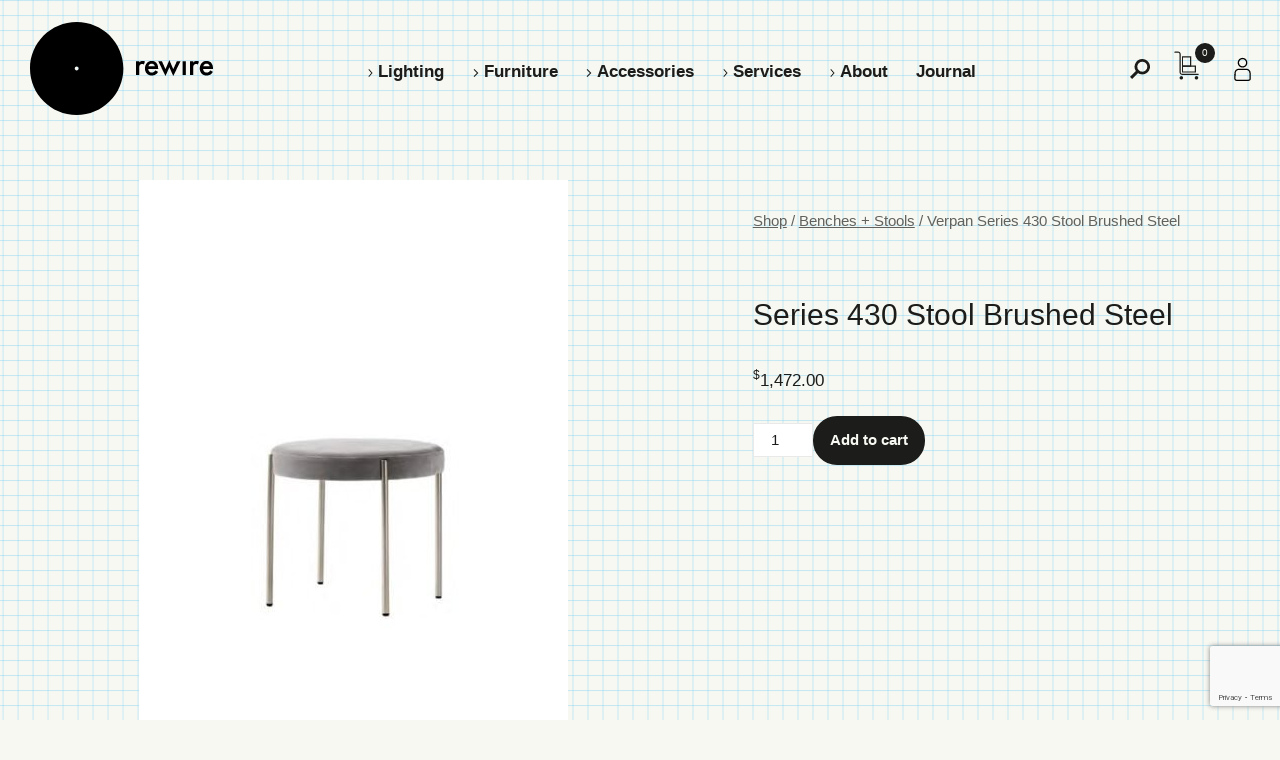

--- FILE ---
content_type: text/html; charset=UTF-8
request_url: https://rewirela.com/product/series-430-stool-brushed-steel/
body_size: 30895
content:

	<!doctype html>
<!--[if lt IE 7]><html class="no-js ie ie6 lt-ie9 lt-ie8 lt-ie7" dir="ltr" lang="en-US" prefix="og: https://ogp.me/ns#"> <![endif]-->
<!--[if IE 7]><html class="no-js ie ie7 lt-ie9 lt-ie8" dir="ltr" lang="en-US" prefix="og: https://ogp.me/ns#"> <![endif]-->
<!--[if IE 8]><html class="no-js ie ie8 lt-ie9" dir="ltr" lang="en-US" prefix="og: https://ogp.me/ns#"> <![endif]-->
<!--[if gt IE 8]><!--><html class="no-js" dir="ltr" lang="en-US" prefix="og: https://ogp.me/ns#"> <!--<![endif]-->
<head>
    <meta charset="UTF-8" />
        <title>   
                            Series 430 Stool Brushed Steel - rewire
                    </title>
    <meta http-equiv="Content-Type" content="text/html; charset=UTF-8" />
    <meta http-equiv="X-UA-Compatible" content="IE=edge,chrome=1">
    <meta name="viewport" content="width=device-width, initial-scale=1.0">
    <link rel="pingback" href="https://rewirela.com/xmlrpc.php" />
    <script
				type="text/javascript"
				src="https://app.termly.io/resource-blocker/b199a230-7a4e-4290-9c9c-62af29f56170?autoBlock=on">
			</script>
		<!-- All in One SEO Pro 4.9.3 - aioseo.com -->
	<meta name="description" content="Verner Panton designed the Series 430 Stool as part of the Series 430 family. A study in simplicity, with a high level of comfort. He applied traditional webbing to the fully upholstered seat to adjust for body weight and placed it on a slender elegant frame that mounts on the outside of the seat. Use" />
	<meta name="robots" content="max-image-preview:large" />
	<link rel="canonical" href="https://rewirela.com/product/series-430-stool-brushed-steel/" />
	<meta name="generator" content="All in One SEO Pro (AIOSEO) 4.9.3" />
		<meta property="og:locale" content="en_US" />
		<meta property="og:site_name" content="rewire - lighting that elevates the senses and transcends the ordinary" />
		<meta property="og:type" content="product" />
		<meta property="og:title" content="Series 430 Stool Brushed Steel - rewire" />
		<meta property="og:description" content="Verner Panton designed the Series 430 Stool as part of the Series 430 family. A study in simplicity, with a high level of comfort. He applied traditional webbing to the fully upholstered seat to adjust for body weight and placed it on a slender elegant frame that mounts on the outside of the seat. Use" />
		<meta property="og:url" content="https://rewirela.com/product/series-430-stool-brushed-steel/" />
		<meta property="og:image" content="https://rewirela.com/wp-content/uploads/2023/03/Series-430-Stool-Brushed-Steel.jpg" />
		<meta property="og:image:secure_url" content="https://rewirela.com/wp-content/uploads/2023/03/Series-430-Stool-Brushed-Steel.jpg" />
		<meta property="og:image:width" content="560" />
		<meta property="og:image:height" content="784" />
		<meta name="twitter:card" content="summary_large_image" />
		<meta name="twitter:title" content="Series 430 Stool Brushed Steel - rewire" />
		<meta name="twitter:description" content="Verner Panton designed the Series 430 Stool as part of the Series 430 family. A study in simplicity, with a high level of comfort. He applied traditional webbing to the fully upholstered seat to adjust for body weight and placed it on a slender elegant frame that mounts on the outside of the seat. Use" />
		<meta name="twitter:image" content="https://rewirela.com/wp-content/uploads/2023/03/Series-430-Stool-Brushed-Steel.jpg" />
		<script type="application/ld+json" class="aioseo-schema">
			{"@context":"https:\/\/schema.org","@graph":[{"@type":"BreadcrumbList","@id":"https:\/\/rewirela.com\/product\/series-430-stool-brushed-steel\/#breadcrumblist","itemListElement":[{"@type":"ListItem","@id":"https:\/\/rewirela.com#listItem","position":1,"name":"Home","item":"https:\/\/rewirela.com","nextItem":{"@type":"ListItem","@id":"https:\/\/rewirela.com\/shop\/#listItem","name":"Shop"}},{"@type":"ListItem","@id":"https:\/\/rewirela.com\/shop\/#listItem","position":2,"name":"Shop","item":"https:\/\/rewirela.com\/shop\/","nextItem":{"@type":"ListItem","@id":"https:\/\/rewirela.com\/product-category\/furniture\/#listItem","name":"Furniture"},"previousItem":{"@type":"ListItem","@id":"https:\/\/rewirela.com#listItem","name":"Home"}},{"@type":"ListItem","@id":"https:\/\/rewirela.com\/product-category\/furniture\/#listItem","position":3,"name":"Furniture","item":"https:\/\/rewirela.com\/product-category\/furniture\/","nextItem":{"@type":"ListItem","@id":"https:\/\/rewirela.com\/product-category\/furniture\/seating\/#listItem","name":"Seating"},"previousItem":{"@type":"ListItem","@id":"https:\/\/rewirela.com\/shop\/#listItem","name":"Shop"}},{"@type":"ListItem","@id":"https:\/\/rewirela.com\/product-category\/furniture\/seating\/#listItem","position":4,"name":"Seating","item":"https:\/\/rewirela.com\/product-category\/furniture\/seating\/","nextItem":{"@type":"ListItem","@id":"https:\/\/rewirela.com\/product-category\/furniture\/seating\/chairs\/#listItem","name":"Chairs"},"previousItem":{"@type":"ListItem","@id":"https:\/\/rewirela.com\/product-category\/furniture\/#listItem","name":"Furniture"}},{"@type":"ListItem","@id":"https:\/\/rewirela.com\/product-category\/furniture\/seating\/chairs\/#listItem","position":5,"name":"Chairs","item":"https:\/\/rewirela.com\/product-category\/furniture\/seating\/chairs\/","nextItem":{"@type":"ListItem","@id":"https:\/\/rewirela.com\/product\/series-430-stool-brushed-steel\/#listItem","name":"Series 430 Stool Brushed Steel"},"previousItem":{"@type":"ListItem","@id":"https:\/\/rewirela.com\/product-category\/furniture\/seating\/#listItem","name":"Seating"}},{"@type":"ListItem","@id":"https:\/\/rewirela.com\/product\/series-430-stool-brushed-steel\/#listItem","position":6,"name":"Series 430 Stool Brushed Steel","previousItem":{"@type":"ListItem","@id":"https:\/\/rewirela.com\/product-category\/furniture\/seating\/chairs\/#listItem","name":"Chairs"}}]},{"@type":"Organization","@id":"https:\/\/rewirela.com\/#organization","name":"rewire","description":"lighting that elevates the senses and transcends the ordinary","url":"https:\/\/rewirela.com\/","email":"support@rewirela.com","telephone":"+13236645254","logo":{"@type":"ImageObject","url":"https:\/\/rewirela.com\/wp-content\/uploads\/2019\/11\/cropped-rewire_logo@4x-1.png","@id":"https:\/\/rewirela.com\/product\/series-430-stool-brushed-steel\/#organizationLogo","width":512,"height":512},"image":{"@id":"https:\/\/rewirela.com\/product\/series-430-stool-brushed-steel\/#organizationLogo"},"sameAs":["https:\/\/www.instagram.com\/rewirela","https:\/\/www.pinterest.com\/rewirela\/"],"address":{"@id":"https:\/\/rewirela.com\/#postaladdress","@type":"PostalAddress","streetAddress":"4370 Melrose Ave,","postalCode":"90029","addressLocality":"Los Angeles","addressRegion":"California","addressCountry":"US"}},{"@type":"Product","@id":"https:\/\/rewirela.com\/product\/series-430-stool-brushed-steel\/#wooCommerceProduct","name":"Series 430 Stool Brushed Steel","url":"https:\/\/rewirela.com\/product\/series-430-stool-brushed-steel\/","sku":"VER:HM01400","image":{"@type":"ImageObject","url":"https:\/\/rewirela.com\/wp-content\/uploads\/2023\/03\/Series-430-Stool-Brushed-Steel.jpg","@id":"https:\/\/rewirela.com\/product\/series-430-stool-brushed-steel\/#productImage","width":560,"height":784},"offers":{"@type":"Offer","url":"https:\/\/rewirela.com\/product\/series-430-stool-brushed-steel\/#wooCommerceOffer","price":1472,"priceCurrency":"USD","category":"Rewire Selects","availability":"https:\/\/schema.org\/InStock","shippingDetails":[{"@type":"OfferShippingDetails","shippingRate":{"@type":"MonetaryAmount","value":"323.84","currency":"USD"},"shippingDestination":{"@type":"DefinedRegion","addressCountry":"US"}}],"priceSpecification":{"@type":"PriceSpecification","price":1472,"priceCurrency":"USD","valueAddedTaxIncluded":"true"},"seller":{"@type":"Organization","@id":"https:\/\/rewirela.com\/#organization"}}},{"@type":"WebPage","@id":"https:\/\/rewirela.com\/product\/series-430-stool-brushed-steel\/#webpage","url":"https:\/\/rewirela.com\/product\/series-430-stool-brushed-steel\/","name":"Series 430 Stool Brushed Steel - rewire","description":"Verner Panton designed the Series 430 Stool as part of the Series 430 family. A study in simplicity, with a high level of comfort. He applied traditional webbing to the fully upholstered seat to adjust for body weight and placed it on a slender elegant frame that mounts on the outside of the seat. Use","inLanguage":"en-US","isPartOf":{"@id":"https:\/\/rewirela.com\/#website"},"breadcrumb":{"@id":"https:\/\/rewirela.com\/product\/series-430-stool-brushed-steel\/#breadcrumblist"},"image":{"@type":"ImageObject","url":"https:\/\/rewirela.com\/wp-content\/uploads\/2023\/03\/Series-430-Stool-Brushed-Steel.jpg","@id":"https:\/\/rewirela.com\/product\/series-430-stool-brushed-steel\/#mainImage","width":560,"height":784},"primaryImageOfPage":{"@id":"https:\/\/rewirela.com\/product\/series-430-stool-brushed-steel\/#mainImage"},"datePublished":"2023-03-09T10:41:33-08:00","dateModified":"2025-10-09T16:51:55-07:00"},{"@type":"WebSite","@id":"https:\/\/rewirela.com\/#website","url":"https:\/\/rewirela.com\/","name":"rewire gallery","alternateName":"rewire","description":"lighting that elevates the senses and transcends the ordinary","inLanguage":"en-US","publisher":{"@id":"https:\/\/rewirela.com\/#organization"}}]}
		</script>
		<!-- All in One SEO Pro -->


<!-- Google Tag Manager for WordPress by gtm4wp.com -->
<script data-cfasync="false" data-pagespeed-no-defer>
	var gtm4wp_datalayer_name = "dataLayer";
	var dataLayer = dataLayer || [];
	const gtm4wp_use_sku_instead = 0;
	const gtm4wp_currency = 'USD';
	const gtm4wp_product_per_impression = 15;
	const gtm4wp_clear_ecommerce = false;
	const gtm4wp_datalayer_max_timeout = 2000;

	const gtm4wp_scrollerscript_debugmode         = false;
	const gtm4wp_scrollerscript_callbacktime      = 100;
	const gtm4wp_scrollerscript_readerlocation    = 150;
	const gtm4wp_scrollerscript_contentelementid  = "main";
	const gtm4wp_scrollerscript_scannertime       = 60;
</script>
<!-- End Google Tag Manager for WordPress by gtm4wp.com --><link rel='dns-prefetch' href='//cdn.usefathom.com' />
<link rel='dns-prefetch' href='//player.vimeo.com' />
<link rel='dns-prefetch' href='//www.google.com' />
<link rel='dns-prefetch' href='//capi-automation.s3.us-east-2.amazonaws.com' />

<!-- Google Tag Manager for WordPress by gtm4wp.com -->
<!-- GTM Container placement set to automatic -->
<script data-cfasync="false" data-pagespeed-no-defer>
	var dataLayer_content = {"visitorLoginState":"logged-out","visitorType":"visitor-logged-out","visitorEmail":"","visitorEmailHash":"","visitorRegistrationDate":"","visitorUsername":"","pageTitle":"Series 430 Stool Brushed Steel - rewire","pagePostType":"product","pagePostType2":"single-product","pagePostAuthor":"Taj Williams","pagePostTerms":{"product_type":["simple"],"product_cat":["Benches + Stools","Chairs","Furniture","Rewire Selects","Seating"],"product_shipping_class":["Ex-works"],"pa_color":["BRUSHED STAINLESS STEEL"],"pa_colorfamily":["STAINLESS STEEL"],"pa_decade":["1960-1969"],"pa_design-year":[1967],"pa_dimension-diameter":[17.7],"pa_dimension-height":[18.5],"pa_lead-time":["4-12 WEEKS"],"pa_materials":["METAL, FABRIC"],"brand":["Verpan"],"designer":["Verner Panton"],"location":["Denmark"],"classification":["Contemporary"],"meta":{"total_sales":0,"mfg_sku":910712,"adq_visibility_quote":"a:11:{i:0;s:12:\"unregistered\";i:1;s:8:\"loggedin\";i:2;s:13:\"administrator\";i:3;s:6:\"editor\";i:4;s:6:\"author\";i:5;s:11:\"contributor\";i:6;s:10:\"subscriber\";i:7;s:8:\"customer\";i:8;s:12:\"shop_manager\";i:9;s:13:\"wpseo_manager\";i:10;s:12:\"wpseo_editor\";}","adq_visibility_price":"a:11:{i:0;s:12:\"unregistered\";i:1;s:8:\"loggedin\";i:2;s:13:\"administrator\";i:3;s:6:\"editor\";i:4;s:6:\"author\";i:5;s:11:\"contributor\";i:6;s:10:\"subscriber\";i:7;s:8:\"customer\";i:8;s:12:\"shop_manager\";i:9;s:13:\"wpseo_manager\";i:10;s:12:\"wpseo_editor\";}","adq_visibility_cart":"a:11:{i:0;s:12:\"unregistered\";i:1;s:8:\"loggedin\";i:2;s:13:\"administrator\";i:3;s:6:\"editor\";i:4;s:6:\"author\";i:5;s:11:\"contributor\";i:6;s:10:\"subscriber\";i:7;s:8:\"customer\";i:8;s:12:\"shop_manager\";i:9;s:13:\"wpseo_manager\";i:10;s:12:\"wpseo_editor\";}","adq_product_force_button":"a:2:{s:6:\"active\";b:1;s:5:\"roles\";a:0:{}}","adq_allow_product_comments":"yes","adq_enable_button":"global","adq_enable_payment":"global","technical_sheets":1,"wpseo_global_identifier_values":"a:6:{s:5:\"gtin8\";s:0:\"\";s:6:\"gtin12\";s:0:\"\";s:6:\"gtin13\";s:0:\"\";s:6:\"gtin14\";s:0:\"\";s:4:\"isbn\";s:0:\"\";s:3:\"mpn\";s:0:\"\";}","technical_sheets_0_pdf_file":34218,"qb_income_account":"","qb_cogs_account":"","qb_ia_account":"","qb_p_cost":0,"fb_product_description":"","wpsebe853321be-7b88-7999-92f3-07ba1dadc83b":1,"fb_color":"BRUSHED STAINLESS STEEL","fb_size":"SMALL, LARGE","fb_visibility":"yes","fb_rich_text_description":"","fb_product_video":"a:0:{}","fb_brand":"","fb_mpn":"","fb_material":"","fb_pattern":"","fb_age_group":"","fb_gender":"","fb_product_condition":""}},"postID":34231,"customerTotalOrders":0,"customerTotalOrderValue":0,"customerFirstName":"","customerLastName":"","customerBillingFirstName":"","customerBillingLastName":"","customerBillingCompany":"","customerBillingAddress1":"","customerBillingAddress2":"","customerBillingCity":"","customerBillingState":"","customerBillingPostcode":"","customerBillingCountry":"","customerBillingEmail":"","customerBillingEmailHash":"","customerBillingPhone":"","customerShippingFirstName":"","customerShippingLastName":"","customerShippingCompany":"","customerShippingAddress1":"","customerShippingAddress2":"","customerShippingCity":"","customerShippingState":"","customerShippingPostcode":"","customerShippingCountry":"","cartContent":{"totals":{"applied_coupons":[],"discount_total":0,"subtotal":0,"total":0},"items":[]},"productRatingCounts":[],"productAverageRating":0,"productReviewCount":0,"productType":"simple","productIsVariable":0};
	dataLayer.push( dataLayer_content );
</script>
<script data-cfasync="false" data-pagespeed-no-defer>
		if (typeof gtag == "undefined") {
			function gtag(){dataLayer.push(arguments);}
		}

		gtag("consent", "default", {
			"analytics_storage": "denied",
			"ad_storage": "denied",
			"ad_user_data": "denied",
			"ad_personalization": "denied",
			"functionality_storage": "granted",
			"security_storage": "denied",
			"personalization_storage": "denied",
		});
</script>
<script data-cfasync="false" data-pagespeed-no-defer>
(function(w,d,s,l,i){w[l]=w[l]||[];w[l].push({'gtm.start':
new Date().getTime(),event:'gtm.js'});var f=d.getElementsByTagName(s)[0],
j=d.createElement(s),dl=l!='dataLayer'?'&l='+l:'';j.async=true;j.src=
'//www.googletagmanager.com/gtm.js?id='+i+dl;f.parentNode.insertBefore(j,f);
})(window,document,'script','dataLayer','GTM-TX5P686');
</script>
<!-- End Google Tag Manager for WordPress by gtm4wp.com --><link rel="alternate" title="oEmbed (JSON)" type="application/json+oembed" href="https://rewirela.com/wp-json/oembed/1.0/embed?url=https%3A%2F%2Frewirela.com%2Fproduct%2Fseries-430-stool-brushed-steel%2F" />
<link rel="alternate" title="oEmbed (XML)" type="text/xml+oembed" href="https://rewirela.com/wp-json/oembed/1.0/embed?url=https%3A%2F%2Frewirela.com%2Fproduct%2Fseries-430-stool-brushed-steel%2F&#038;format=xml" />
<style id='wp-img-auto-sizes-contain-inline-css' type='text/css'>
img:is([sizes=auto i],[sizes^="auto," i]){contain-intrinsic-size:3000px 1500px}
/*# sourceURL=wp-img-auto-sizes-contain-inline-css */
</style>
<link rel='stylesheet' id='wc-authorize-net-cim-credit-card-checkout-block-css' href='https://rewirela.com/wp-content/plugins/woocommerce-gateway-authorize-net-cim/assets/css/blocks/wc-authorize-net-cim-checkout-block.css?ver=3.10.14' type='text/css' media='all' />
<link rel='stylesheet' id='wc-authorize-net-cim-echeck-checkout-block-css' href='https://rewirela.com/wp-content/plugins/woocommerce-gateway-authorize-net-cim/assets/css/blocks/wc-authorize-net-cim-checkout-block.css?ver=3.10.14' type='text/css' media='all' />
<link rel='stylesheet' id='acfwf-wc-cart-block-integration-css' crossorigin="anonymous" integrity="sha256-Rn3eJPWXsuJ9CqpF/PfixHgEilNzLgs5DxzJjfkUiFI=" href='https://rewirela.com/wp-content/plugins/advanced-coupons-for-woocommerce-free/dist/assets/index-467dde24.css?ver=1766442649' type='text/css' media='all' />
<link rel='stylesheet' id='acfwf-wc-checkout-block-integration-css' crossorigin="anonymous" integrity="sha256-Kn2FiLNmhPnuu7g6Dp82arAonH3Vr/+MHdr12Y35hE4=" href='https://rewirela.com/wp-content/plugins/advanced-coupons-for-woocommerce-free/dist/assets/index-2a7d8588.css?ver=1766442649' type='text/css' media='all' />
<style id='wp-emoji-styles-inline-css' type='text/css'>

	img.wp-smiley, img.emoji {
		display: inline !important;
		border: none !important;
		box-shadow: none !important;
		height: 1em !important;
		width: 1em !important;
		margin: 0 0.07em !important;
		vertical-align: -0.1em !important;
		background: none !important;
		padding: 0 !important;
	}
/*# sourceURL=wp-emoji-styles-inline-css */
</style>
<link rel='stylesheet' id='wp-block-library-css' href='https://rewirela.com/wp-includes/css/dist/block-library/style.min.css?ver=b6ae7954ac615eabf79c56f473688e7d' type='text/css' media='all' />
<link rel='stylesheet' id='wc-blocks-style-css' href='https://rewirela.com/wp-content/plugins/woocommerce/assets/client/blocks/wc-blocks.css?ver=wc-10.4.3' type='text/css' media='all' />
<style id='global-styles-inline-css' type='text/css'>
:root{--wp--preset--aspect-ratio--square: 1;--wp--preset--aspect-ratio--4-3: 4/3;--wp--preset--aspect-ratio--3-4: 3/4;--wp--preset--aspect-ratio--3-2: 3/2;--wp--preset--aspect-ratio--2-3: 2/3;--wp--preset--aspect-ratio--16-9: 16/9;--wp--preset--aspect-ratio--9-16: 9/16;--wp--preset--color--black: #000000;--wp--preset--color--cyan-bluish-gray: #abb8c3;--wp--preset--color--white: #fff;--wp--preset--color--pale-pink: #f78da7;--wp--preset--color--vivid-red: #cf2e2e;--wp--preset--color--luminous-vivid-orange: #ff6900;--wp--preset--color--luminous-vivid-amber: #fcb900;--wp--preset--color--light-green-cyan: #7bdcb5;--wp--preset--color--vivid-green-cyan: #00d084;--wp--preset--color--pale-cyan-blue: #8ed1fc;--wp--preset--color--vivid-cyan-blue: #0693e3;--wp--preset--color--vivid-purple: #9b51e0;--wp--preset--color--light-gray: #F9F9F9;--wp--preset--color--medium-gray: #828282;--wp--preset--color--yellow: #f1df6d;--wp--preset--color--orange: #fd8517;--wp--preset--gradient--vivid-cyan-blue-to-vivid-purple: linear-gradient(135deg,rgb(6,147,227) 0%,rgb(155,81,224) 100%);--wp--preset--gradient--light-green-cyan-to-vivid-green-cyan: linear-gradient(135deg,rgb(122,220,180) 0%,rgb(0,208,130) 100%);--wp--preset--gradient--luminous-vivid-amber-to-luminous-vivid-orange: linear-gradient(135deg,rgb(252,185,0) 0%,rgb(255,105,0) 100%);--wp--preset--gradient--luminous-vivid-orange-to-vivid-red: linear-gradient(135deg,rgb(255,105,0) 0%,rgb(207,46,46) 100%);--wp--preset--gradient--very-light-gray-to-cyan-bluish-gray: linear-gradient(135deg,rgb(238,238,238) 0%,rgb(169,184,195) 100%);--wp--preset--gradient--cool-to-warm-spectrum: linear-gradient(135deg,rgb(74,234,220) 0%,rgb(151,120,209) 20%,rgb(207,42,186) 40%,rgb(238,44,130) 60%,rgb(251,105,98) 80%,rgb(254,248,76) 100%);--wp--preset--gradient--blush-light-purple: linear-gradient(135deg,rgb(255,206,236) 0%,rgb(152,150,240) 100%);--wp--preset--gradient--blush-bordeaux: linear-gradient(135deg,rgb(254,205,165) 0%,rgb(254,45,45) 50%,rgb(107,0,62) 100%);--wp--preset--gradient--luminous-dusk: linear-gradient(135deg,rgb(255,203,112) 0%,rgb(199,81,192) 50%,rgb(65,88,208) 100%);--wp--preset--gradient--pale-ocean: linear-gradient(135deg,rgb(255,245,203) 0%,rgb(182,227,212) 50%,rgb(51,167,181) 100%);--wp--preset--gradient--electric-grass: linear-gradient(135deg,rgb(202,248,128) 0%,rgb(113,206,126) 100%);--wp--preset--gradient--midnight: linear-gradient(135deg,rgb(2,3,129) 0%,rgb(40,116,252) 100%);--wp--preset--font-size--small: 13px;--wp--preset--font-size--medium: 20px;--wp--preset--font-size--large: 36px;--wp--preset--font-size--x-large: 42px;--wp--preset--spacing--20: 0.44rem;--wp--preset--spacing--30: 0.67rem;--wp--preset--spacing--40: 1rem;--wp--preset--spacing--50: 1.5rem;--wp--preset--spacing--60: 2.25rem;--wp--preset--spacing--70: 3.38rem;--wp--preset--spacing--80: 5.06rem;--wp--preset--shadow--natural: 6px 6px 9px rgba(0, 0, 0, 0.2);--wp--preset--shadow--deep: 12px 12px 50px rgba(0, 0, 0, 0.4);--wp--preset--shadow--sharp: 6px 6px 0px rgba(0, 0, 0, 0.2);--wp--preset--shadow--outlined: 6px 6px 0px -3px rgb(255, 255, 255), 6px 6px rgb(0, 0, 0);--wp--preset--shadow--crisp: 6px 6px 0px rgb(0, 0, 0);}:where(.is-layout-flex){gap: 0.5em;}:where(.is-layout-grid){gap: 0.5em;}body .is-layout-flex{display: flex;}.is-layout-flex{flex-wrap: wrap;align-items: center;}.is-layout-flex > :is(*, div){margin: 0;}body .is-layout-grid{display: grid;}.is-layout-grid > :is(*, div){margin: 0;}:where(.wp-block-columns.is-layout-flex){gap: 2em;}:where(.wp-block-columns.is-layout-grid){gap: 2em;}:where(.wp-block-post-template.is-layout-flex){gap: 1.25em;}:where(.wp-block-post-template.is-layout-grid){gap: 1.25em;}.has-black-color{color: var(--wp--preset--color--black) !important;}.has-cyan-bluish-gray-color{color: var(--wp--preset--color--cyan-bluish-gray) !important;}.has-white-color{color: var(--wp--preset--color--white) !important;}.has-pale-pink-color{color: var(--wp--preset--color--pale-pink) !important;}.has-vivid-red-color{color: var(--wp--preset--color--vivid-red) !important;}.has-luminous-vivid-orange-color{color: var(--wp--preset--color--luminous-vivid-orange) !important;}.has-luminous-vivid-amber-color{color: var(--wp--preset--color--luminous-vivid-amber) !important;}.has-light-green-cyan-color{color: var(--wp--preset--color--light-green-cyan) !important;}.has-vivid-green-cyan-color{color: var(--wp--preset--color--vivid-green-cyan) !important;}.has-pale-cyan-blue-color{color: var(--wp--preset--color--pale-cyan-blue) !important;}.has-vivid-cyan-blue-color{color: var(--wp--preset--color--vivid-cyan-blue) !important;}.has-vivid-purple-color{color: var(--wp--preset--color--vivid-purple) !important;}.has-black-background-color{background-color: var(--wp--preset--color--black) !important;}.has-cyan-bluish-gray-background-color{background-color: var(--wp--preset--color--cyan-bluish-gray) !important;}.has-white-background-color{background-color: var(--wp--preset--color--white) !important;}.has-pale-pink-background-color{background-color: var(--wp--preset--color--pale-pink) !important;}.has-vivid-red-background-color{background-color: var(--wp--preset--color--vivid-red) !important;}.has-luminous-vivid-orange-background-color{background-color: var(--wp--preset--color--luminous-vivid-orange) !important;}.has-luminous-vivid-amber-background-color{background-color: var(--wp--preset--color--luminous-vivid-amber) !important;}.has-light-green-cyan-background-color{background-color: var(--wp--preset--color--light-green-cyan) !important;}.has-vivid-green-cyan-background-color{background-color: var(--wp--preset--color--vivid-green-cyan) !important;}.has-pale-cyan-blue-background-color{background-color: var(--wp--preset--color--pale-cyan-blue) !important;}.has-vivid-cyan-blue-background-color{background-color: var(--wp--preset--color--vivid-cyan-blue) !important;}.has-vivid-purple-background-color{background-color: var(--wp--preset--color--vivid-purple) !important;}.has-black-border-color{border-color: var(--wp--preset--color--black) !important;}.has-cyan-bluish-gray-border-color{border-color: var(--wp--preset--color--cyan-bluish-gray) !important;}.has-white-border-color{border-color: var(--wp--preset--color--white) !important;}.has-pale-pink-border-color{border-color: var(--wp--preset--color--pale-pink) !important;}.has-vivid-red-border-color{border-color: var(--wp--preset--color--vivid-red) !important;}.has-luminous-vivid-orange-border-color{border-color: var(--wp--preset--color--luminous-vivid-orange) !important;}.has-luminous-vivid-amber-border-color{border-color: var(--wp--preset--color--luminous-vivid-amber) !important;}.has-light-green-cyan-border-color{border-color: var(--wp--preset--color--light-green-cyan) !important;}.has-vivid-green-cyan-border-color{border-color: var(--wp--preset--color--vivid-green-cyan) !important;}.has-pale-cyan-blue-border-color{border-color: var(--wp--preset--color--pale-cyan-blue) !important;}.has-vivid-cyan-blue-border-color{border-color: var(--wp--preset--color--vivid-cyan-blue) !important;}.has-vivid-purple-border-color{border-color: var(--wp--preset--color--vivid-purple) !important;}.has-vivid-cyan-blue-to-vivid-purple-gradient-background{background: var(--wp--preset--gradient--vivid-cyan-blue-to-vivid-purple) !important;}.has-light-green-cyan-to-vivid-green-cyan-gradient-background{background: var(--wp--preset--gradient--light-green-cyan-to-vivid-green-cyan) !important;}.has-luminous-vivid-amber-to-luminous-vivid-orange-gradient-background{background: var(--wp--preset--gradient--luminous-vivid-amber-to-luminous-vivid-orange) !important;}.has-luminous-vivid-orange-to-vivid-red-gradient-background{background: var(--wp--preset--gradient--luminous-vivid-orange-to-vivid-red) !important;}.has-very-light-gray-to-cyan-bluish-gray-gradient-background{background: var(--wp--preset--gradient--very-light-gray-to-cyan-bluish-gray) !important;}.has-cool-to-warm-spectrum-gradient-background{background: var(--wp--preset--gradient--cool-to-warm-spectrum) !important;}.has-blush-light-purple-gradient-background{background: var(--wp--preset--gradient--blush-light-purple) !important;}.has-blush-bordeaux-gradient-background{background: var(--wp--preset--gradient--blush-bordeaux) !important;}.has-luminous-dusk-gradient-background{background: var(--wp--preset--gradient--luminous-dusk) !important;}.has-pale-ocean-gradient-background{background: var(--wp--preset--gradient--pale-ocean) !important;}.has-electric-grass-gradient-background{background: var(--wp--preset--gradient--electric-grass) !important;}.has-midnight-gradient-background{background: var(--wp--preset--gradient--midnight) !important;}.has-small-font-size{font-size: var(--wp--preset--font-size--small) !important;}.has-medium-font-size{font-size: var(--wp--preset--font-size--medium) !important;}.has-large-font-size{font-size: var(--wp--preset--font-size--large) !important;}.has-x-large-font-size{font-size: var(--wp--preset--font-size--x-large) !important;}
/*# sourceURL=global-styles-inline-css */
</style>

<style id='classic-theme-styles-inline-css' type='text/css'>
/*! This file is auto-generated */
.wp-block-button__link{color:#fff;background-color:#32373c;border-radius:9999px;box-shadow:none;text-decoration:none;padding:calc(.667em + 2px) calc(1.333em + 2px);font-size:1.125em}.wp-block-file__button{background:#32373c;color:#fff;text-decoration:none}
/*# sourceURL=/wp-includes/css/classic-themes.min.css */
</style>
<link rel='stylesheet' id='flickity-css-css' href='https://rewirela.com/wp-content/plugins/rewire-journal-blocks//js/packages/flickity.css?ver=1' type='text/css' media='all' />
<link rel='stylesheet' id='photoswipe-css' href='https://rewirela.com/wp-content/plugins/woocommerce/assets/css/photoswipe/photoswipe.min.css?ver=10.4.3' type='text/css' media='all' />
<link rel='stylesheet' id='photoswipe-default-skin-css' href='https://rewirela.com/wp-content/plugins/woocommerce/assets/css/photoswipe/default-skin/default-skin.min.css?ver=10.4.3' type='text/css' media='all' />
<link rel='stylesheet' id='woocommerce-layout-css' href='https://rewirela.com/wp-content/plugins/woocommerce/assets/css/woocommerce-layout.css?ver=10.4.3' type='text/css' media='all' />
<link rel='stylesheet' id='woocommerce-smallscreen-css' href='https://rewirela.com/wp-content/plugins/woocommerce/assets/css/woocommerce-smallscreen.css?ver=10.4.3' type='text/css' media='only screen and (max-width: 768px)' />
<link rel='stylesheet' id='woocommerce-general-css' href='https://rewirela.com/wp-content/plugins/woocommerce/assets/css/woocommerce.css?ver=10.4.3' type='text/css' media='all' />
<style id='woocommerce-inline-inline-css' type='text/css'>
.woocommerce form .form-row .required { visibility: visible; }
/*# sourceURL=woocommerce-inline-inline-css */
</style>
<link rel='stylesheet' id='aws-pro-style-css' href='https://rewirela.com/wp-content/plugins/advanced-woo-search-pro/assets/css/common.min.css?ver=pro3.51' type='text/css' media='all' />
<link rel='stylesheet' id='search-filter-plugin-styles-css' href='https://rewirela.com/wp-content/plugins/search-filter-pro/public/assets/css/search-filter.min.css?ver=2.5.21' type='text/css' media='all' />
<link rel='stylesheet' id='gateway-css' href='https://rewirela.com/wp-content/plugins/woocommerce-paypal-payments/modules/ppcp-button/assets/css/gateway.css?ver=3.3.2' type='text/css' media='all' />
<link rel='stylesheet' id='wc-avatax-frontend-css' href='https://rewirela.com/wp-content/plugins/woocommerce-avatax/assets/css/frontend/wc-avatax-frontend.min.css?ver=3.6.4' type='text/css' media='all' />
<link rel='stylesheet' id='rewire-styles-css' href='https://rewirela.com/wp-content/themes/rewire_tackle/assets/build/css/site.css?ver=1768945807' type='text/css' media='all' />
<link rel='stylesheet' id='sv-wc-payment-gateway-payment-form-v5_15_12-css' href='https://rewirela.com/wp-content/plugins/woocommerce-gateway-authorize-net-cim/vendor/skyverge/wc-plugin-framework/woocommerce/payment-gateway/assets/css/frontend/sv-wc-payment-gateway-payment-form.min.css?ver=5.15.12' type='text/css' media='all' />
<link rel='stylesheet' id='pp-animate-css' href='https://rewirela.com/wp-content/plugins/bbpowerpack/assets/css/animate.min.css?ver=3.5.1' type='text/css' media='all' />
<script src="https://cdn.usefathom.com/script.js" id="fathom-snippet-js" defer data-wp-strategy="defer" data-site="QXOOJCGH"   data-no-minify></script>
<script src="https://ajax.googleapis.com/ajax/libs/jquery/2.2.4/jquery.min.js" id="jquery-js"></script>
<script src="https://rewirela.com/wp-content/plugins/woocommerce/assets/js/jquery-blockui/jquery.blockUI.min.js?ver=2.7.0-wc.10.4.3" id="wc-jquery-blockui-js" defer data-wp-strategy="defer"></script>
<script id="wc-add-to-cart-js-extra">
var wc_add_to_cart_params = {"ajax_url":"/wp-admin/admin-ajax.php","wc_ajax_url":"/?wc-ajax=%%endpoint%%","i18n_view_cart":"View cart","cart_url":"https://rewirela.com/cart/","is_cart":"","cart_redirect_after_add":"no"};
//# sourceURL=wc-add-to-cart-js-extra
</script>
<script src="https://rewirela.com/wp-content/plugins/woocommerce/assets/js/frontend/add-to-cart.min.js?ver=10.4.3" id="wc-add-to-cart-js" defer data-wp-strategy="defer"></script>
<script src="https://rewirela.com/wp-content/plugins/woocommerce/assets/js/flexslider/jquery.flexslider.min.js?ver=2.7.2-wc.10.4.3" id="wc-flexslider-js" defer data-wp-strategy="defer"></script>
<script src="https://rewirela.com/wp-content/plugins/woocommerce/assets/js/photoswipe/photoswipe.min.js?ver=4.1.1-wc.10.4.3" id="wc-photoswipe-js" defer data-wp-strategy="defer"></script>
<script src="https://rewirela.com/wp-content/plugins/woocommerce/assets/js/photoswipe/photoswipe-ui-default.min.js?ver=4.1.1-wc.10.4.3" id="wc-photoswipe-ui-default-js" defer data-wp-strategy="defer"></script>
<script id="wc-single-product-js-extra">
var wc_single_product_params = {"i18n_required_rating_text":"Please select a rating","i18n_rating_options":["1 of 5 stars","2 of 5 stars","3 of 5 stars","4 of 5 stars","5 of 5 stars"],"i18n_product_gallery_trigger_text":"View full-screen image gallery","review_rating_required":"yes","flexslider":{"rtl":false,"animation":"slide","smoothHeight":true,"directionNav":true,"controlNav":"thumbnails","slideshow":false,"animationSpeed":500,"animationLoop":false,"allowOneSlide":false},"zoom_enabled":"","zoom_options":[],"photoswipe_enabled":"1","photoswipe_options":{"shareEl":false,"closeOnScroll":false,"history":false,"hideAnimationDuration":0,"showAnimationDuration":0},"flexslider_enabled":"1"};
//# sourceURL=wc-single-product-js-extra
</script>
<script src="https://rewirela.com/wp-content/plugins/woocommerce/assets/js/frontend/single-product.min.js?ver=10.4.3" id="wc-single-product-js" defer data-wp-strategy="defer"></script>
<script src="https://rewirela.com/wp-content/plugins/woocommerce/assets/js/js-cookie/js.cookie.min.js?ver=2.1.4-wc.10.4.3" id="wc-js-cookie-js" defer data-wp-strategy="defer"></script>
<script id="woocommerce-js-extra">
var woocommerce_params = {"ajax_url":"/wp-admin/admin-ajax.php","wc_ajax_url":"/?wc-ajax=%%endpoint%%","i18n_password_show":"Show password","i18n_password_hide":"Hide password"};
//# sourceURL=woocommerce-js-extra
</script>
<script src="https://rewirela.com/wp-content/plugins/woocommerce/assets/js/frontend/woocommerce.min.js?ver=10.4.3" id="woocommerce-js" defer data-wp-strategy="defer"></script>
<script src="https://rewirela.com/wp-content/plugins/duracelltomi-google-tag-manager/dist/js/analytics-talk-content-tracking.js?ver=1.22.3" id="gtm4wp-scroll-tracking-js"></script>
<link rel="https://api.w.org/" href="https://rewirela.com/wp-json/" /><link rel="alternate" title="JSON" type="application/json" href="https://rewirela.com/wp-json/wp/v2/product/34231" /><meta name="generator" content="Advanced Coupons for WooCommerce Free v4.7.1" />		<script>
			var bb_powerpack = {
				version: '2.40.10',
				getAjaxUrl: function() { return atob( 'aHR0cHM6Ly9yZXdpcmVsYS5jb20vd3AtYWRtaW4vYWRtaW4tYWpheC5waHA=' ); },
				callback: function() {},
				mapMarkerData: {},
				post_id: '34231',
				search_term: '',
				current_page: 'https://rewirela.com/product/series-430-stool-brushed-steel/',
				conditionals: {
					is_front_page: false,
					is_home: false,
					is_archive: false,
					current_post_type: '',
					is_tax: false,
										is_author: false,
					current_author: false,
					is_search: false,
									}
			};
		</script>
			<!-- Google tag (gtag.js) -->
	<script async src="https://www.googletagmanager.com/gtag/js?id=AW-11029798663"></script>
	<script>
		window.dataLayer = window.dataLayer || [];

		function gtag() {
			dataLayer.push(arguments);
		}
		gtag('js', new Date());
		gtag('config', 'AW-11029798663');
	</script>
		<noscript><style>.woocommerce-product-gallery{ opacity: 1 !important; }</style></noscript>
				<script  type="text/javascript">
				!function(f,b,e,v,n,t,s){if(f.fbq)return;n=f.fbq=function(){n.callMethod?
					n.callMethod.apply(n,arguments):n.queue.push(arguments)};if(!f._fbq)f._fbq=n;
					n.push=n;n.loaded=!0;n.version='2.0';n.queue=[];t=b.createElement(e);t.async=!0;
					t.src=v;s=b.getElementsByTagName(e)[0];s.parentNode.insertBefore(t,s)}(window,
					document,'script','https://connect.facebook.net/en_US/fbevents.js');
			</script>
			<!-- WooCommerce Facebook Integration Begin -->
			<script  type="text/javascript">

				fbq('init', '665975407457167', {}, {
    "agent": "woocommerce_6-10.4.3-3.5.15"
});

				document.addEventListener( 'DOMContentLoaded', function() {
					// Insert placeholder for events injected when a product is added to the cart through AJAX.
					document.body.insertAdjacentHTML( 'beforeend', '<div class=\"wc-facebook-pixel-event-placeholder\"></div>' );
				}, false );

			</script>
			<!-- WooCommerce Facebook Integration End -->
			<link rel="modulepreload" href="https://rewirela.com/wp-content/plugins/advanced-coupons-for-woocommerce-free/dist/common/NoticesPlugin.12346420.js" crossorigin /><link rel="modulepreload" href="https://rewirela.com/wp-content/plugins/advanced-coupons-for-woocommerce-free/dist/common/sanitize.7727159a.js" crossorigin /><link rel="modulepreload" href="https://rewirela.com/wp-content/plugins/advanced-coupons-for-woocommerce/dist/common/NoticesPlugin.cbb0e416.js" crossorigin /><link rel="modulepreload" href="https://rewirela.com/wp-content/plugins/advanced-coupons-for-woocommerce-free/dist/common/NoticesPlugin.12346420.js" crossorigin /><link rel="modulepreload" href="https://rewirela.com/wp-content/plugins/advanced-coupons-for-woocommerce-free/dist/common/sanitize.7727159a.js" crossorigin /><link rel="modulepreload" href="https://rewirela.com/wp-content/plugins/advanced-coupons-for-woocommerce/dist/common/NoticesPlugin.cbb0e416.js" crossorigin /><link rel="icon" href="https://rewirela.com/wp-content/uploads/2019/11/cropped-rewire_logo@4x-1-32x32.png" sizes="32x32" />
<link rel="icon" href="https://rewirela.com/wp-content/uploads/2019/11/cropped-rewire_logo@4x-1-192x192.png" sizes="192x192" />
<link rel="apple-touch-icon" href="https://rewirela.com/wp-content/uploads/2019/11/cropped-rewire_logo@4x-1-180x180.png" />
<meta name="msapplication-TileImage" content="https://rewirela.com/wp-content/uploads/2019/11/cropped-rewire_logo@4x-1-270x270.png" />
		<style type="text/css" id="wp-custom-css">
			.home div#module_1 h3 {
    font-size: 2rem;
    line-height: 1;
}

.coupon-specialfreeshipartemide { display:none;}


.single-product-details--description ul li {margin: 0.5rem 0.825rem;}

.single-product-details--description ul {
    margin: 0.5rem 0 1rem 0;
}

.single-product-details--description h3 {
    margin: 1rem 0;
    font-size: 1.3rem;
}

.aws-search-result.aws_no_result {
    color: black;
}
.aws_terms_suggestions.aws_suggestions {
    color: black;
}

.nav-footer .nav-items .nav-item a {font-size:12px;
}		</style>
		
	</head><body data-rsssl=1
class="wp-singular product-template-default single single-product postid-34231 wp-theme-rewire_tackle theme-rewire_tackle fl-builder-2-10-0-5 fl-no-js woocommerce woocommerce-page woocommerce-no-js product-series-430-stool-brushed-steel" data-template="base.twig">
<!-- Google Tag Manager (noscript) -->
<noscript>
	<iframe src="https://www.googletagmanager.com/ns.html?id=GTM-TX5P686" height="0" width="0" style="display:none;visibility:hidden"></iframe>
</noscript>
<!-- End Google Tag Manager (noscript) -->
		<header class="site-header">
				
			<div class="rewire-logo">
	<a href="https://rewirela.com" aria-label="Rewire home">
		<svg class="rewire-logo-full" xmlns="http://www.w3.org/2000/svg" viewbox="0 0 85.32 43.55" width="85.32" height="43.55" role="img" aria-labelledby="logo-title">
			<title id="logo-title">Rewire logo</title>
			<path d="M21.77,0C9.75,0,0,9.75,0,21.77s9.75,21.77,21.77,21.77,21.77-9.75,21.77-21.77S33.8,0,21.77,0Zm0,22.68c-.5,0-.91-.41-.91-.91s.41-.91,.91-.91,.91,.41,.91,.91-.41,.91-.91,.91Z"/>
			<g>
				<path d="M49.43,18.39h1.5v.58c.17-.2,.41-.41,.63-.54,.29-.17,.58-.21,.92-.21,.37,0,.77,.06,1.18,.31l-.61,1.37c-.34-.21-.61-.23-.77-.23-.32,0-.64,.05-.94,.35-.41,.45-.41,1.06-.41,1.49v3.35h-1.5v-6.46Z"/>
				<path d="M59.7,23.38c-.28,.49-.68,.92-1.09,1.18-.52,.34-1.21,.49-1.9,.49-.86,0-1.57-.21-2.18-.83-.61-.61-.95-1.5-.95-2.47s.35-1.96,1.03-2.66c.54-.54,1.24-.88,2.16-.88,1.03,0,1.69,.45,2.07,.84,.83,.86,.91,2.06,.91,2.73v.18h-4.64c.03,.46,.23,.98,.55,1.3,.35,.35,.78,.41,1.15,.41,.41,0,.72-.09,1.03-.32,.26-.2,.46-.46,.6-.71l1.26,.71Zm-1.49-2.62c-.06-.35-.23-.66-.46-.88-.2-.18-.52-.37-1.01-.37-.52,0-.86,.21-1.06,.41-.21,.2-.38,.51-.46,.83h2.99Z"/>
				<path d="M61.5,18.39l1.67,3.7,1.81-4.25,1.81,4.25,1.67-3.7h1.69l-3.36,6.92-1.81-4.13-1.81,4.13-3.36-6.92h1.69Z"/>
				<path d="M72.66,18.39v6.46h-1.5v-6.46h1.5Z"/>
				<path d="M74.61,18.39h1.5v.58c.17-.2,.41-.41,.63-.54,.29-.17,.58-.21,.92-.21,.37,0,.77,.06,1.18,.31l-.61,1.37c-.34-.21-.61-.23-.77-.23-.32,0-.65,.05-.94,.35-.41,.45-.41,1.06-.41,1.49v3.35h-1.5v-6.46Z"/>
				<path d="M85.27,23.38c-.28,.49-.68,.92-1.09,1.18-.52,.34-1.21,.49-1.9,.49-.86,0-1.57-.21-2.18-.83-.61-.61-.95-1.5-.95-2.47s.35-1.96,1.03-2.66c.54-.54,1.24-.88,2.16-.88,1.03,0,1.69,.45,2.07,.84,.83,.86,.91,2.06,.91,2.73v.18h-4.64c.03,.46,.23,.98,.55,1.3,.35,.35,.78,.41,1.15,.41,.41,0,.72-.09,1.03-.32,.26-.2,.46-.46,.6-.71l1.26,.71Zm-1.49-2.62c-.06-.35-.23-.66-.46-.88-.2-.18-.52-.37-1.01-.37-.52,0-.86,.21-1.06,.41-.21,.2-.38,.51-.46,.83h2.99Z"/>
			</g>
		</svg>
	</a>
</div>


	<nav id="nav-primary" class="nav" aria-label="Header navigation">
		<ul class="menu primary-menu">
											

					<li class="menu-item menu-item-type-taxonomy menu-item-object-product_cat menu-item-has-children menu-item-35599">

														<svg class="dropdown-arrow " xmlns="http://www.w3.org/2000/svg" width="12" height="12" viewbox="0 0 185.16 313.75" aria-hidden="true">
		<polygon points="28.29 0 185.16 156.88 28.29 313.75 0 285.47 128.59 156.88 0 28.28 28.29 0"/>
	</svg>

						
						<a href="https://rewirela.com/product-category/lighting/" target="_self">Lighting</a>


													<ul class="sub-menu">
																																				<li>
											<a href="https://rewirela.com/product-category/lighting/ceiling-fixtures/" class="menu-item menu-item-type-taxonomy menu-item-object-product_cat menu-item-35601" target="_self">Ceiling</a>
										</li>
																																													<li>
											<a href="https://rewirela.com/product-category/lighting/table-lamps/" class="menu-item menu-item-type-taxonomy menu-item-object-product_cat menu-item-35602" target="_self">Table</a>
										</li>
																																													<li>
											<a href="https://rewirela.com/product-category/lighting/floor-lamps/" class="menu-item menu-item-type-taxonomy menu-item-object-product_cat menu-item-35604" target="_self">Floor</a>
										</li>
																																													<li>
											<a href="https://rewirela.com/product-category/lighting/wall-fixtures/" class="menu-item menu-item-type-taxonomy menu-item-object-product_cat menu-item-35603" target="_self">Wall</a>
										</li>
																																													<li>
											<a href="https://rewirela.com/product-category/lighting/outdoor-lamps/" class="menu-item menu-item-type-taxonomy menu-item-object-product_cat menu-item-35605" target="_self">Outdoor</a>
										</li>
																																													<li>
											<a href="https://rewirela.com/product-category/lighting/portables/" class="menu-item menu-item-type-taxonomy menu-item-object-product_cat menu-item-35606" target="_self">Portables</a>
										</li>
																								</ul>
						
									</li>
											

					<li class="menu-item menu-item-type-taxonomy menu-item-object-product_cat current-product-ancestor current-menu-parent current-product-parent menu-item-has-children menu-item-35598">

														<svg class="dropdown-arrow " xmlns="http://www.w3.org/2000/svg" width="12" height="12" viewbox="0 0 185.16 313.75" aria-hidden="true">
		<polygon points="28.29 0 185.16 156.88 28.29 313.75 0 285.47 128.59 156.88 0 28.28 28.29 0"/>
	</svg>

						
						<a href="https://rewirela.com/product-category/furniture/" target="_self">Furniture</a>


													<ul class="sub-menu">
																																				<li>
											<a href="https://rewirela.com/product-category/furniture/seating/" class="menu-item menu-item-type-taxonomy menu-item-object-product_cat current-product-ancestor current-menu-parent current-product-parent menu-item-35610" target="_self">Seating</a>
										</li>
																																													<li>
											<a href="https://rewirela.com/product-category/furniture/tables/" class="menu-item menu-item-type-taxonomy menu-item-object-product_cat menu-item-35615" target="_self">Tables</a>
										</li>
																																													<li>
											<a href="https://rewirela.com/product-category/furniture/shelves-storage/" class="menu-item menu-item-type-taxonomy menu-item-object-product_cat menu-item-35614" target="_self">Shelves + Storage</a>
										</li>
																								</ul>
						
									</li>
											

					<li class="menu-item menu-item-type-taxonomy menu-item-object-product_cat menu-item-has-children menu-item-35600">

														<svg class="dropdown-arrow " xmlns="http://www.w3.org/2000/svg" width="12" height="12" viewbox="0 0 185.16 313.75" aria-hidden="true">
		<polygon points="28.29 0 185.16 156.88 28.29 313.75 0 285.47 128.59 156.88 0 28.28 28.29 0"/>
	</svg>

						
						<a href="https://rewirela.com/product-category/accessories/" target="_self">Accessories</a>


													<ul class="sub-menu">
																																				<li>
											<a href="https://rewirela.com/product-category/accessories/mirrors/" class="menu-item menu-item-type-taxonomy menu-item-object-product_cat menu-item-35607" target="_self">Mirrors</a>
										</li>
																																													<li>
											<a href="https://rewirela.com/product-category/accessories/rugs/" class="menu-item menu-item-type-taxonomy menu-item-object-product_cat menu-item-35608" target="_self">Rugs</a>
										</li>
																																													<li>
											<a href="https://rewirela.com/product-category/accessories/vases-objects/" class="menu-item menu-item-type-taxonomy menu-item-object-product_cat menu-item-35609" target="_self">Vases + Objects</a>
										</li>
																								</ul>
						
									</li>
											

					<li class="menu-item menu-item-type-taxonomy menu-item-object-brand menu-item-has-children menu-item-48597">

														<svg class="dropdown-arrow " xmlns="http://www.w3.org/2000/svg" width="12" height="12" viewbox="0 0 185.16 313.75" aria-hidden="true">
		<polygon points="28.29 0 185.16 156.88 28.29 313.75 0 285.47 128.59 156.88 0 28.28 28.29 0"/>
	</svg>

						
						<a href="https://rewirela.com/brand/services-at-rewire/" target="_self">Services</a>


													<ul class="sub-menu">
																																				<li>
											<a href="https://rewirela.com/product/ul-certification/" class="menu-item menu-item-type-post_type menu-item-object-product menu-item-48512" target="_self">UL Certification</a>
										</li>
																								</ul>
						
									</li>
											

					<li class="menu-item menu-item-type-post_type menu-item-object-page menu-item-has-children menu-item-48491">

														<svg class="dropdown-arrow " xmlns="http://www.w3.org/2000/svg" width="12" height="12" viewbox="0 0 185.16 313.75" aria-hidden="true">
		<polygon points="28.29 0 185.16 156.88 28.29 313.75 0 285.47 128.59 156.88 0 28.28 28.29 0"/>
	</svg>

						
						<a href="https://rewirela.com/about-rewire/" target="_self">About</a>


													<ul class="sub-menu">
																																				<li>
											<a href="https://rewirela.com/brands/" class="menu-item menu-item-type-post_type menu-item-object-page menu-item-36" target="_self">Brands</a>
										</li>
																																													<li>
											<a href="https://rewirela.com/designers/" class="menu-item menu-item-type-post_type menu-item-object-page menu-item-35" target="_self">Designers</a>
										</li>
																																													<li>
											<a href="https://rewirela.com/contact/" class="menu-item menu-item-type-post_type menu-item-object-page menu-item-48494" target="_self">Contact</a>
										</li>
																								</ul>
						
									</li>
											

					<li class="menu-item menu-item-type-post_type menu-item-object-page menu-item-48665">

						
						<a href="https://rewirela.com/journal/" target="_self">Journal</a>


						
									</li>
			

		</ul>
	</nav>

<div class="secondary-links">

	<a id="header-search-toggle" class="search-toggle" title="Search" aria-controls="search_container" aria-expanded="false">
		<span class="sr-only">Toggle Search</span>
		<svg id="search_icon" data-name="search-icon" xmlns="http://www.w3.org/2000/svg" width="0.23in" height="0.23in" viewbox="0 0 16.59 16.56">
			<path d="M10.21,0A6.37,6.37,0,0,0,4.86,9.86L0,14.73l1.83,1.83,4.86-4.85A6.38,6.38,0,1,0,10.21,0Zm0,10.52a4.14,4.14,0,1,1,4.13-4.13A4.14,4.14,0,0,1,10.21,10.52Z"/>
		</svg>
	</a>

			<div class="rewire-cart-icon">
		

		<a class="cart-link count-0" href="https://rewirela.com/cart/" title="Your cart contains 0 items">


			<span class="cart-contents-count">0</span>
			<svg id="cart-icon" xmlns="http://www.w3.org/2000/svg" viewbox="0 0 450 450">
				<g id="cart-drawing">
					<path id="leftwheel" d="M168,383.5c0,12.43-10.07,22.5-22.5,22.5s-22.5-10.07-22.5-22.5,10.07-22.5,22.5-22.5,22.5,10.07,22.5,22.5"/>
					<path id="rightwheel" d="M363,383.5c0,12.43-10.07,22.5-22.5,22.5s-22.5-10.07-22.5-22.5,10.07-22.5,22.5-22.5,22.5,10.07,22.5,22.5"/>
					<path id="handles" d="M363,346H156.14c-18.27,0-33.14-14.86-33.14-33.14V79.13c0-10.01-8.13-18.14-18.14-18.14H63c-4.14,0-7.5-3.36-7.5-7.5s3.36-7.5,7.5-7.5h41.86c18.27,0,33.14,14.86,33.14,33.14v233.73c0,10,8.13,18.13,18.14,18.13h206.86c4.14,0,7.5,3.36,7.5,7.5s-3.36,7.5-7.5,7.5h0Z"/>
					<path id="lowerbox" d="M333,316H153v-90h180v90Zm-165-15h150v-60H168v60Z"/>
					<path id="upperbox" d="M273,241h-120V106h120V241Zm-105-15h90V121h-90v105Z"/>
				</g>
			</svg>

		</a>
	</div>
			<div class="rewire-account-icon">
		

					<a href="https://rewirela.com/my-account/" class="user-account-link signed-out">
				<svg width="60" height="61" viewbox="0 0 60 61" class="user-icon-svg" xmlns="http://www.w3.org/2000/svg">
					<path d="M30.0588 28.6596C33.6031 28.6596 36.4857 25.7544 36.4857 22.1844C36.4857 18.6144 33.6031 15.7092 30.0588 15.7092C26.5145 15.7092 23.6318 18.6144 23.6318 22.1844C23.6318 25.7544 26.5154 28.6596 30.0588 28.6596ZM30.0588 17.4277C32.6622 17.4277 34.78 19.5614 34.78 22.1844C34.78 24.8074 32.6622 26.9411 30.0588 26.9411C27.4553 26.9411 25.3375 24.8074 25.3375 22.1844C25.3375 19.5614 27.4553 17.4277 30.0588 17.4277Z"/>
					<path d="M41.1151 43.0854C41.028 41.2755 40.9841 39.159 40.9796 38.9238L40.9374 36.8263V35.9978C40.9374 32.7805 38.3977 30.152 35.2322 30.0363V30.0254H24.8867V30.0363C21.7212 30.152 19.1815 32.7805 19.1815 35.9978V36.8263L19.1393 38.9238C19.1348 39.1581 19.0908 41.2673 19.0038 43.0854C18.9625 43.941 19.2632 44.7541 19.8494 45.3746C20.4356 45.9951 21.2275 46.337 22.0785 46.337H38.0413C38.8914 46.337 39.6832 45.9951 40.2703 45.3755C40.8566 44.755 41.1573 43.9428 41.116 43.0863L41.1151 43.0854ZM39.2317 36.8525L39.2739 38.9591C39.2783 39.1969 39.3232 41.3352 39.4112 43.1686C39.4292 43.5503 39.2954 43.913 39.0342 44.1888C38.7729 44.4656 38.4192 44.6176 38.0404 44.6176H22.0776C21.6979 44.6176 21.3451 44.4656 21.0838 44.1888C20.8226 43.9121 20.6888 43.5503 20.7068 43.1686C20.7947 41.327 20.8396 39.196 20.8441 38.9591L20.8863 36.8525V36.8353V35.9978C20.8863 33.6551 22.7779 31.7494 25.103 31.7494V31.744H35.0141V31.7494C37.3392 31.7494 39.2308 33.6551 39.2308 35.9978V36.8525H39.2317Z"/>
				</svg>
			</a>
		
	</div>

	<button type="button" id="primary-menu-toggle" class="menu-toggle" title="Menu" aria-controls="primary-menu" aria-expanded="false">
		<span class="sr-only">Toggle Menu</span>
		<span class="navicon-bar top-bar"></span>
		<span class="navicon-bar middle-bar"></span>
		<span class="navicon-bar bottom-bar"></span>
	</button>
</div>

			</header>
	<div class="search-container" id="search_container">

	<div class="aws-container" data-id="1" data-url="/?wc-ajax=aws_action" data-siteurl="https://rewirela.com" data-lang="" data-show-loader="true" data-show-more="true" data-ajax-search="true" data-show-page="true" data-show-clear="true" data-mobile-screen="false" data-buttons-order="2" data-target-blank="false" data-use-analytics="true" data-min-chars="1" data-filters="" data-init-filter="1" data-timeout="604" data-notfound="Nothing found" data-more="View all results" data-is-mobile="false" data-page-id="34231" data-tax="" data-sku="SKU: " data-item-added="Item added" data-sale-badge="Sale!" ><form class="aws-search-form" action="https://rewirela.com/" method="get" role="search" ><div class="aws-wrapper"><div class="aws-suggest"><div class="aws-suggest__keys"></div><div class="aws-suggest__addon"></div></div><label class="aws-search-label" for="697290282a3c8">Search</label><input  type="search" name="s" id="697290282a3c8" value="" class="aws-search-field" placeholder="Search" autocomplete="off" /><input type="hidden" name="post_type" value="product"><input type="hidden" name="type_aws" value="true"><input type="hidden" name="aws_id" value="1"><input type="hidden" name="aws_filter" class="awsFilterHidden" value="1"><input type="hidden" name="awscat" class="awsCatHidden" value="Form:1 Filter:All"><div class="aws-search-clear"><span>×</span></div><div class="aws-loader"></div></div><div class="aws-search-btn aws-form-btn"><span class="aws-search-btn_icon"><svg focusable="false" xmlns="http://www.w3.org/2000/svg" viewBox="0 0 24 24" width="24px"><path d="M15.5 14h-.79l-.28-.27C15.41 12.59 16 11.11 16 9.5 16 5.91 13.09 3 9.5 3S3 5.91 3 9.5 5.91 16 9.5 16c1.61 0 3.09-.59 4.23-1.57l.27.28v.79l5 4.99L20.49 19l-4.99-5zm-6 0C7.01 14 5 11.99 5 9.5S7.01 5 9.5 5 14 7.01 14 9.5 11.99 14 9.5 14z"></path></svg></span></div></form></div>

	<button type="button" class="close search-toggle" aria-label="Close search" title="Close search">
		<span aria-hidden="true">×</span>
	</button>
</div>
	

		<div class="woocommerce-content-container">

	
	<main id="main" class="site-main" role="main">
		<div class="content-wrapper ">
					<div class="woocommerce-notices-wrapper"></div>		<article class="post-34231 product type-product status-publish has-post-thumbnail product_cat-benches-stools product_cat-chairs product_cat-furniture product_cat-rewire-selects product_cat-seating product_shipping_class-ex-works brand-verpan designer-verner-panton location-denmark classification-contemporary first instock taxable shipping-taxable purchasable product-type-simple">
			<section class="single-product-summary" aria-label="Product Summary" tabindex="0">

				<div
					class="summary entry-summary">
																<nav class="woocommerce-breadcrumb">
							<a class="home-link" href="/shop">Shop</a>
							/
																							<a href="https://rewirela.com/product-category/furniture/seating/benches-stools/">Benches + Stools</a>
								/
														<span class="current-product">
								Verpan
								Series 430 Stool Brushed Steel
							</span>
						</nav>
					
					<h1 class="product_title entry-title">Series 430 Stool Brushed Steel</h1><p class="price"><span class="woocommerce-Price-amount amount"><bdi><span class="woocommerce-Price-currencySymbol">&#36;</span>1,472.00</bdi></span></p>

	
	<form class="cart" action="https://rewirela.com/product/series-430-stool-brushed-steel/" method="post" enctype='multipart/form-data'>
		
		<div class="quantity">
		<label class="screen-reader-text" for="quantity_697290282af2f">Series 430 Stool Brushed Steel quantity</label>
	<input
		type="number"
				id="quantity_697290282af2f"
		class="input-text qty text"
		name="quantity"
		value="1"
		aria-label="Product quantity"
				min="1"
							step="1"
			placeholder=""
			inputmode="numeric"
			autocomplete="off"
			/>
	</div>

		<button type="submit" name="add-to-cart" value="34231" class="single_add_to_cart_button button alt">Add to cart</button>

		<input type="hidden" name="gtm4wp_product_data" value="{&quot;internal_id&quot;:34231,&quot;item_id&quot;:34231,&quot;item_name&quot;:&quot;Series 430 Stool Brushed Steel&quot;,&quot;sku&quot;:&quot;VER:HM01400&quot;,&quot;price&quot;:1472,&quot;stocklevel&quot;:null,&quot;stockstatus&quot;:&quot;instock&quot;,&quot;google_business_vertical&quot;:&quot;retail&quot;,&quot;item_category&quot;:&quot;Rewire Selects&quot;,&quot;id&quot;:34231,&quot;item_brand&quot;:&quot;Verpan&quot;}" />
	</form>

	
<div class="ppcp-messages" data-partner-attribution-id="Woo_PPCP"></div><div id="ppcp-recaptcha-v2-container" style="margin:20px 0;"></div>				</div>

				<div class="entry-images">
					<div class="woocommerce-product-gallery woocommerce-product-gallery--with-images woocommerce-product-gallery--columns-4 images" data-columns="4" style="opacity: 0; transition: opacity .25s ease-in-out;">
	<div class="woocommerce-product-gallery__wrapper">
		<div data-thumb="https://rewirela.com/wp-content/uploads/2023/03/Series-430-Stool-Brushed-Steel-100x100.jpg" data-thumb-alt="Series 430 Stool Brushed Steel" data-thumb-srcset="https://rewirela.com/wp-content/uploads/2023/03/Series-430-Stool-Brushed-Steel-100x100.jpg 100w, https://rewirela.com/wp-content/uploads/2023/03/Series-430-Stool-Brushed-Steel-150x150.jpg 150w"  data-thumb-sizes="(max-width: 100px) 100vw, 100px" class="woocommerce-product-gallery__image"><a href="https://rewirela.com/wp-content/uploads/2023/03/Series-430-Stool-Brushed-Steel.jpg"><img width="429" height="600" src="https://rewirela.com/wp-content/uploads/2023/03/Series-430-Stool-Brushed-Steel-429x600.jpg" class="wp-post-image" alt="Series 430 Stool Brass from Verpan Chairs by Verner Panton" data-caption="" data-src="https://rewirela.com/wp-content/uploads/2023/03/Series-430-Stool-Brushed-Steel.jpg" data-large_image="https://rewirela.com/wp-content/uploads/2023/03/Series-430-Stool-Brushed-Steel.jpg" data-large_image_width="560" data-large_image_height="784" decoding="async" fetchpriority="high" srcset="https://rewirela.com/wp-content/uploads/2023/03/Series-430-Stool-Brushed-Steel-429x600.jpg 429w, https://rewirela.com/wp-content/uploads/2023/03/Series-430-Stool-Brushed-Steel-214x300.jpg 214w, https://rewirela.com/wp-content/uploads/2023/03/Series-430-Stool-Brushed-Steel-300x420.jpg 300w, https://rewirela.com/wp-content/uploads/2023/03/Series-430-Stool-Brushed-Steel.jpg 560w" sizes="(max-width: 429px) 100vw, 429px" title="Series 430 Stool Brushed Steel - rewire" /></a></div>	</div>
</div>

									</div>
			</section>
			
			<section class="single-product-details" aria-label="Product Details">


				<div class="detail-container">
					<h2 class="subhead">
						About
						Series 430 Stool Brushed Steel
					</h2>

					<div class="item-description">
						<div class="single-product-details--description">
							Verner Panton designed the Series 430 Stool as part of the Series 430 family. A study in simplicity, with a high level of comfort. He applied traditional webbing to the fully upholstered seat to adjust for body weight and placed it on a slender elegant frame that mounts on the outside of the seat. Use as a great extra seat for the dining table or as a stand alone piece. Fully upholstered stacking stool with brushed stainless steel frame and felt feet. Height: 18.5" | Ø 17.7". For alternative upholstery options, please <a href="https://rewirela.com/contact/">contact us</a>.
						</div>
					</div>
					<ul class="single-product-details--attributes">


			<li>
			<label>Designed by
			</label>
											<a href="https://rewirela.com/designer/verner-panton/">Verner Panton</a>
					</li>
				<li>
			<label>Brand
			</label>
											<a href="https://rewirela.com/brand/verpan/">Verpan</a>
					</li>
	

			<li>
			<label>Category
			</label>
											<a href="https://rewirela.com/product-category/furniture/seating/benches-stools/">Benches + Stools</a>
											<a href="https://rewirela.com/product-category/furniture/seating/chairs/">Chairs</a>
											<a href="https://rewirela.com/product-category/furniture/">Furniture</a>
											<a href="https://rewirela.com/product-category/furniture/seating/">Seating</a>
					</li>
	

	

	
		<li class="attribute-pa_design-year">
			<label>Design Year</label> <span class="attribute-value">1967</span>
		</li>

	
		<li class="attribute-color">
			<label>color</label> <span class="attribute-value">BRUSHED STAINLESS STEEL</span>
		</li>

	
		<li class="attribute-pa_materials">
			<label>Materials</label> <span class="attribute-value">METAL, FABRIC</span>
		</li>

	
		<li class="attribute-pa_lamping">
			
		</li>

	
		<li class="attribute-pa_dimension-base">
			
		</li>

	
		<li class="attribute-pa_dimension-diameter">
			<label>Diameter</label> <span class="attribute-value">17.7</span>
		</li>

	
		<li class="attribute-pa_dimension-height">
			<label>Height</label> <span class="attribute-value">18.5</span>
		</li>

	
		<li class="attribute-pa_certification">
			
		</li>

	
		<li class="attribute-pa_rating">
			
		</li>

	
		<li class="attribute-pa_lead-time">
			<label>Production Lead Time</label> <span class="attribute-value">4-12 WEEKS</span>
		</li>

	
</ul>
<section class="shipping-note">
	Note: production lead times do not include shipping, please refer to our
	<a href="https://rewirela.com/shipping-poilicy/">shipping policy</a>
	for more information.
</section>
					

				</div>

																				<div class="single-product-details--file-downloads">
							<h3>
								Series 430 Stool Brushed Steel
								Technical Specs
							</h3>
															<a class="button pdf-download" data-id="34218" target="_blank" href="https://rewirela.com/wp-content/uploads/2023/03/Factsheet-Series-430-stool-Jan.-2018.pdf">
									Series 430 Stool
								</a>
													</div>
												</section>
		</article>

	
			
		</div>
		<!-- /content-wrapper -->
	</main>

	
					<section class="related-products upsells" aria-label="Related Products" role="complementary">
				<h2>
					Related Items
				</h2>
				<div class="product-loop">
											
	
	<article class="product-tease post-34214 product type-product status-publish has-post-thumbnail product_cat-rewire-selects product_cat-furniture product_cat-seating product_cat-benches-stools product_cat-chairs product_shipping_class-oversized brand-verpan designer-verner-panton location-denmark classification-contemporary  instock taxable shipping-taxable purchasable product-type-variable 34214 ">
		<figure class="34214 product-thumbnail ">
			<a href="https://rewirela.com/product/series-430-stool/">
									
					<img class="lazyload blurup" src="https://rewirela.com/wp-content/uploads/2023/03/Series-430-Stool-AMB-1-70x98-c-default.jpg" width="300" height="420" data-sizes="auto" data-srcset="https://rewirela.com/wp-content/uploads/2023/03/Series-430-Stool-AMB-1-70x98-c-default.jpg 70w, https://rewirela.com/wp-content/uploads/2023/03/Series-430-Stool-AMB-1-140x196-c-default.jpg 140w, https://rewirela.com/wp-content/uploads/2023/03/Series-430-Stool-AMB-1-280x392-c-default.jpg 280w, https://rewirela.com/wp-content/uploads/2023/03/Series-430-Stool-AMB-1-560x784-c-default.jpg 560w" alt="Series 430 Stool from Verpan Chairs by Verner Panton
					"/>

							</a>
		</figure>

		<div class="product-content">

			

			
																			<a href="https://rewirela.com/brand/verpan/" class="brand verpan">Verpan</a>
				
			
							<h2 class="product-name">
					<a href="https://rewirela.com/product/series-430-stool/">Series 430 Stool</a>
				</h2>
			
			
	<span class="price"><span class="woocommerce-Price-amount amount"><bdi><span class="woocommerce-Price-currencySymbol">&#36;</span>1,369.00</bdi></span></span>

			<div class="designers designer-and-year">
								
				
																							<a href="https://rewirela.com/designer/verner-panton/" class="designer verner-panton">Verner Panton</a>
					
				
									<span class="designyear"><span class="attribute-value attribute_design-year">1967</span></span>
							</div>

							<ul class="colors"><li class="color swatchtype-color color-white"style="background-color:#fcfcfc;">WHITE</li><li class="color swatchtype-color color-black"style="background-color:#000000;">BLACK</li><li class="color swatchtype-color color-red"style="background-color:#dd3333;">RED</li></ul>
			

			

			</a><span class="gtm4wp_productdata" style="display:none; visibility:hidden;" data-gtm4wp_product_data="{&quot;internal_id&quot;:34214,&quot;item_id&quot;:34214,&quot;item_name&quot;:&quot;Series 430 Stool&quot;,&quot;sku&quot;:&quot;VER:HM01300&quot;,&quot;price&quot;:1369,&quot;stocklevel&quot;:null,&quot;stockstatus&quot;:&quot;instock&quot;,&quot;google_business_vertical&quot;:&quot;retail&quot;,&quot;item_category&quot;:&quot;Rewire Selects&quot;,&quot;id&quot;:34214,&quot;item_brand&quot;:&quot;Verpan&quot;,&quot;productlink&quot;:&quot;https:\/\/rewirela.com\/product\/series-430-stool\/&quot;,&quot;item_list_name&quot;:&quot;General Product List&quot;,&quot;index&quot;:2,&quot;product_type&quot;:&quot;variable&quot;}"></span>
		</div>

	</article>
											
	
	<article class="product-tease post-34225 product type-product status-publish has-post-thumbnail product_cat-rewire-selects product_cat-furniture product_cat-seating product_cat-benches-stools product_cat-chairs product_shipping_class-ex-works brand-verpan designer-verner-panton location-denmark classification-contemporary  instock taxable shipping-taxable purchasable product-type-simple 34225 ">
		<figure class="34225 product-thumbnail ">
			<a href="https://rewirela.com/product/series-430-stool-brass/">
									
					<img class="lazyload blurup" src="https://rewirela.com/wp-content/uploads/2023/03/Series-430-Stool-Brass-70x98-c-default.jpg" width="300" height="420" data-sizes="auto" data-srcset="https://rewirela.com/wp-content/uploads/2023/03/Series-430-Stool-Brass-70x98-c-default.jpg 70w, https://rewirela.com/wp-content/uploads/2023/03/Series-430-Stool-Brass-140x196-c-default.jpg 140w, https://rewirela.com/wp-content/uploads/2023/03/Series-430-Stool-Brass-280x392-c-default.jpg 280w, https://rewirela.com/wp-content/uploads/2023/03/Series-430-Stool-Brass-560x784-c-default.jpg 560w" alt="Series 430 Stool Brass from Verpan Chairs by Verner Panton
					"/>

							</a>
		</figure>

		<div class="product-content">

			

			
																			<a href="https://rewirela.com/brand/verpan/" class="brand verpan">Verpan</a>
				
			
							<h2 class="product-name">
					<a href="https://rewirela.com/product/series-430-stool-brass/">Series 430 Stool Brass</a>
				</h2>
			
			
	<span class="price"><span class="woocommerce-Price-amount amount"><bdi><span class="woocommerce-Price-currencySymbol">&#36;</span>1,564.00</bdi></span></span>

			<div class="designers designer-and-year">
								
				
																							<a href="https://rewirela.com/designer/verner-panton/" class="designer verner-panton">Verner Panton</a>
					
				
									<span class="designyear"><span class="attribute-value attribute_design-year">1967</span></span>
							</div>

							<ul class="colors"><li class="color swatchtype-image color-brass"style="background-image:url(https://rewirela.com/wp-content/uploads/2019/07/brass.jpg);">BRASS</li></ul>
			

			

			</a><span class="gtm4wp_productdata" style="display:none; visibility:hidden;" data-gtm4wp_product_data="{&quot;internal_id&quot;:34225,&quot;item_id&quot;:34225,&quot;item_name&quot;:&quot;Series 430 Stool Brass&quot;,&quot;sku&quot;:&quot;VER:HM01500&quot;,&quot;price&quot;:1564,&quot;stocklevel&quot;:null,&quot;stockstatus&quot;:&quot;instock&quot;,&quot;google_business_vertical&quot;:&quot;retail&quot;,&quot;item_category&quot;:&quot;Rewire Selects&quot;,&quot;id&quot;:34225,&quot;item_brand&quot;:&quot;Verpan&quot;,&quot;productlink&quot;:&quot;https:\/\/rewirela.com\/product\/series-430-stool-brass\/&quot;,&quot;item_list_name&quot;:&quot;General Product List&quot;,&quot;index&quot;:3,&quot;product_type&quot;:&quot;simple&quot;}"></span>
		</div>

	</article>
									</div>
			</section>


				
	</div>
	

	<footer class="site-footer" id="site-footer">
		
			<div id="site-footer-top" class="site-footer-upper">
	<div class="rewire-logo">
	<a href="https://rewirela.com" aria-label="Rewire home">
		<svg class="rewire-logo-full" xmlns="http://www.w3.org/2000/svg" viewbox="0 0 85.32 43.55" width="85.32" height="43.55" role="img" aria-labelledby="logo-title">
			<title id="logo-title">Rewire logo</title>
			<path d="M21.77,0C9.75,0,0,9.75,0,21.77s9.75,21.77,21.77,21.77,21.77-9.75,21.77-21.77S33.8,0,21.77,0Zm0,22.68c-.5,0-.91-.41-.91-.91s.41-.91,.91-.91,.91,.41,.91,.91-.41,.91-.91,.91Z"/>
			<g>
				<path d="M49.43,18.39h1.5v.58c.17-.2,.41-.41,.63-.54,.29-.17,.58-.21,.92-.21,.37,0,.77,.06,1.18,.31l-.61,1.37c-.34-.21-.61-.23-.77-.23-.32,0-.64,.05-.94,.35-.41,.45-.41,1.06-.41,1.49v3.35h-1.5v-6.46Z"/>
				<path d="M59.7,23.38c-.28,.49-.68,.92-1.09,1.18-.52,.34-1.21,.49-1.9,.49-.86,0-1.57-.21-2.18-.83-.61-.61-.95-1.5-.95-2.47s.35-1.96,1.03-2.66c.54-.54,1.24-.88,2.16-.88,1.03,0,1.69,.45,2.07,.84,.83,.86,.91,2.06,.91,2.73v.18h-4.64c.03,.46,.23,.98,.55,1.3,.35,.35,.78,.41,1.15,.41,.41,0,.72-.09,1.03-.32,.26-.2,.46-.46,.6-.71l1.26,.71Zm-1.49-2.62c-.06-.35-.23-.66-.46-.88-.2-.18-.52-.37-1.01-.37-.52,0-.86,.21-1.06,.41-.21,.2-.38,.51-.46,.83h2.99Z"/>
				<path d="M61.5,18.39l1.67,3.7,1.81-4.25,1.81,4.25,1.67-3.7h1.69l-3.36,6.92-1.81-4.13-1.81,4.13-3.36-6.92h1.69Z"/>
				<path d="M72.66,18.39v6.46h-1.5v-6.46h1.5Z"/>
				<path d="M74.61,18.39h1.5v.58c.17-.2,.41-.41,.63-.54,.29-.17,.58-.21,.92-.21,.37,0,.77,.06,1.18,.31l-.61,1.37c-.34-.21-.61-.23-.77-.23-.32,0-.65,.05-.94,.35-.41,.45-.41,1.06-.41,1.49v3.35h-1.5v-6.46Z"/>
				<path d="M85.27,23.38c-.28,.49-.68,.92-1.09,1.18-.52,.34-1.21,.49-1.9,.49-.86,0-1.57-.21-2.18-.83-.61-.61-.95-1.5-.95-2.47s.35-1.96,1.03-2.66c.54-.54,1.24-.88,2.16-.88,1.03,0,1.69,.45,2.07,.84,.83,.86,.91,2.06,.91,2.73v.18h-4.64c.03,.46,.23,.98,.55,1.3,.35,.35,.78,.41,1.15,.41,.41,0,.72-.09,1.03-.32,.26-.2,.46-.46,.6-.71l1.26,.71Zm-1.49-2.62c-.06-.35-.23-.66-.46-.88-.2-.18-.52-.37-1.01-.37-.52,0-.86,.21-1.06,.41-.21,.2-.38,.51-.46,.83h2.99Z"/>
			</g>
		</svg>
	</a>
</div>

	<nav class="nav-footer" aria-label="Footer navigation">
	<div class="footer-columns">
												<div class="footer-column">
											<h3 class="menu-item menu-item-type-post_type menu-item-object-page menu-item-has-children current_page_parent menu-item-48497 shop">Shop</h3>
					
											<ul class="footer-menu shop submenu">
																																<li class="menu-item menu-item-type-post_type menu-item-object-page menu-item-48506">
										<a href="https://rewirela.com/brands/" target="_self">Brands</a>
									</li>
																																								<li class="menu-item menu-item-type-post_type menu-item-object-page menu-item-48507">
										<a href="https://rewirela.com/designers/" target="_self">Designers</a>
									</li>
																																								<li class="menu-item menu-item-type-post_type menu-item-object-page menu-item-48511">
										<a href="https://rewirela.com/cart/" target="_self">Cart & Checkout</a>
									</li>
																					</ul>
									</div>
															<div class="footer-column">
											<h3 class="menu-item menu-item-type-post_type menu-item-object-page menu-item-has-children menu-item-48498 my-account">Account</h3>
					
											<ul class="footer-menu my-account submenu">
																																<li class="menu-item menu-item-type-post_type menu-item-object-page menu-item-27169">
										<a href="https://rewirela.com/trade-program/" target="_self">Trade Program</a>
									</li>
																																								<li class="menu-item menu-item-type-custom menu-item-object-custom menu-item-42540">
										<a href="https://rewirela.com/my-account/" target="_self">My Account</a>
									</li>
																																								<li class="menu-item menu-item-type-custom menu-item-object-custom menu-item-48501">
										<a href="https://rewirela.com/my-account/orders/" target="_self">Order & Quote History</a>
									</li>
																					</ul>
									</div>
															<div class="footer-column">
											<h3 class="menu-item menu-item-type-custom menu-item-object-custom menu-item-has-children menu-item-48504 support">Support</h3>
					
											<ul class="footer-menu support submenu">
																																<li class="menu-item menu-item-type-post_type menu-item-object-page menu-item-48505">
										<a href="https://rewirela.com/quote-requests/" target="_self">Request A Quote</a>
									</li>
																																								<li class="menu-item menu-item-type-custom menu-item-object-custom menu-item-48503">
										<a href="/cdn-cgi/l/email-protection#563e3f162433213f24333a377835393b692523343c3335226b053324203f353373646604332723332522" target="_self">Request Service</a>
									</li>
																																								<li class="menu-item menu-item-type-post_type menu-item-object-page menu-item-4826">
										<a href="https://rewirela.com/frequently-asked-questions/" target="_self">FAQs</a>
									</li>
																					</ul>
									</div>
															<div class="footer-column">
											<h3 class="menu-item menu-item-type-post_type menu-item-object-page menu-item-has-children menu-item-48496 about-rewire">About</h3>
					
											<ul class="footer-menu about-rewire submenu">
																																<li class="menu-item menu-item-type-post_type menu-item-object-page menu-item-48499">
										<a href="https://rewirela.com/about-rewire/" target="_self">Our Story</a>
									</li>
																																								<li class="menu-item menu-item-type-custom menu-item-object-custom menu-item-48500">
										<a href="https://www.1stdibs.com/dealers/rewire/" target="_self">Vintage on 1st Dibs</a>
									</li>
																																								<li class="menu-item menu-item-type-post_type menu-item-object-page menu-item-39000">
										<a href="https://rewirela.com/contact/" target="_self">Contact Us</a>
									</li>
																					</ul>
									</div>
					

	</div>
</nav>
		<div class="footer-column newsletter-column">
		<h3>Newsletter</h3>
					<p>
				<em>Timesless design. In your inbox.</em>
			</p>
				<a class="btn btn-outline" href="/newsletter">Sign Up</a>
	</div>

	<div class="footer-links">
	<a href="/ul-certification/">
		<svg width="60" height="109" viewBox="0 0 60 109" fill="none" xmlns="http://www.w3.org/2000/svg">
<g clip-path="url(#clip0_100_215)">
<path d="M29.6709 5.84607C16.2273 5.84607 5.32544 16.7905 5.32544 30.2888C5.32544 43.7871 16.2256 54.7265 29.6709 54.7265C43.1162 54.7265 54.0113 43.7854 54.0113 30.2888C54.0113 16.7922 43.1128 5.84607 29.6709 5.84607Z" fill="white"/>
<path d="M29.6709 0.499878C13.28 0.499878 -0.000732422 13.8363 -0.000732422 30.2888V69.7734C-0.000732422 70.523 0.284327 71.2727 0.854447 71.8434C1.42287 72.4141 2.16776 72.7003 2.91434 72.7003H56.4224C57.169 72.7003 57.9156 72.4141 58.484 71.8434C59.0542 71.2727 59.3392 70.523 59.3392 69.7734V30.2888C59.3392 13.8363 46.0534 0.499878 29.6709 0.499878ZM29.6709 5.84604C43.1112 5.84604 54.0113 16.7905 54.0113 30.2888C54.0113 43.7871 43.1112 54.7265 29.6709 54.7265C16.2307 54.7265 5.32547 43.7871 5.32547 30.2888C5.32547 16.7905 16.2273 5.84604 29.6709 5.84604Z" class="bkg"/>
<path fill-rule="evenodd" clip-rule="evenodd" d="M38.4213 23.1913V41.4565H44.6722V46.5471H33.0747V23.193H38.4213V23.1913Z" class="bkg"/>
<path fill-rule="evenodd" clip-rule="evenodd" d="M29.4401 31.4984C29.4401 35.7576 26.3656 37.986 22.3187 37.986C18.2719 37.986 15.1362 35.819 15.1362 31.4984V14.3849H20.4658V31.7114C20.4658 32.9329 21.2769 33.7473 22.2678 33.7473C23.5336 33.7473 24.097 32.7268 24.097 31.7114V14.3849H29.4418V31.4984H29.4401Z" class="bkg" />
<path d="M7.08671 67.5603C4.54832 67.5603 3.73047 65.8635 3.73047 64.049C3.73047 61.7372 4.93519 60.1169 7.36838 60.1169C7.8842 60.1169 8.43396 60.18 8.90736 60.3112L8.75634 61.5855C8.28294 61.4458 7.78748 61.3709 7.29202 61.3709C5.93629 61.3709 5.26776 62.3982 5.26776 63.8105C5.26776 65.4001 5.92441 66.286 7.38874 66.286C7.8299 66.286 8.42208 66.1565 8.79876 65.9844L8.95996 67.2383C8.42208 67.4326 7.76542 67.562 7.08671 67.562" fill="white"/>
<path d="M14.9038 61.3452H12.3501V63.1409H14.7731V64.2875H12.3501V66.2621H14.9038V67.4615H10.957V60.1714H14.9038V61.3452Z" fill="white"/>
<path d="M20.5219 67.4615L18.4993 64.446H18.445V67.4615H17.0469V60.1681C17.617 60.1357 18.2957 60.1238 19.1339 60.1238C20.7374 60.1238 21.7707 60.6877 21.7707 62.1767C21.7707 63.2569 21.0157 64.0354 19.9178 64.2075C20.1231 64.4784 20.3268 64.7595 20.51 65.0082L22.2526 67.4598H20.5185L20.5219 67.4615ZM18.9948 61.2704C18.7895 61.2704 18.5859 61.2823 18.445 61.3027V63.4102C18.5417 63.4204 18.7352 63.4306 18.9524 63.4306C19.7906 63.4306 20.3064 62.9979 20.3064 62.3181C20.3064 61.6384 19.8754 61.2704 18.9931 61.2704" fill="white"/>
<path d="M24.7977 61.3708H22.916V60.1714H28.0776V61.3708H26.1959V67.4615H24.7961V61.3708H24.7977Z" fill="white"/>
<path d="M29.783 60.1697H31.1811V67.4632H29.783V60.1697Z" fill="white"/>
<path d="M37.4372 64.3931H35.0871V67.4615H33.6941V60.1714H37.5746V61.3572H35.0855V63.2397H37.4355V64.3931H37.4372Z" fill="white"/>
<path d="M39.4834 60.1697H40.8815V67.4632H39.4834V60.1697Z" fill="white"/>
<path d="M47.3378 61.3452H44.7893V63.1409H47.2123V64.2875H44.7893V66.2621H47.3378V67.4615H43.3911V60.1714H47.3378V61.3452Z" fill="white"/>
<path d="M51.5087 67.5041C50.7536 67.5041 50.0986 67.4735 49.4861 67.4496V60.18C50.0562 60.1579 50.9385 60.1255 51.831 60.1255C54.081 60.1255 55.5131 61.1307 55.5131 63.6913C55.5131 66.1991 53.8757 67.5041 51.5103 67.5041M51.7343 61.3044C51.4102 61.3044 51.1116 61.3164 50.8842 61.3368V66.2519C51.0777 66.2843 51.3695 66.3065 51.6478 66.3065C53.0137 66.3065 54.0046 65.5279 54.0046 63.7986C54.0046 62.2312 53.3921 61.3027 51.7343 61.3027" fill="white"/>
<path d="M55.5114 54.2188C55.5114 55.6891 54.3406 56.8561 52.9 56.8561C51.4595 56.8561 50.27 55.6891 50.27 54.2188C50.27 52.7485 51.451 51.5968 52.9 51.5968C54.3491 51.5968 55.5114 52.7655 55.5114 54.2188ZM50.6603 54.2239C50.6603 55.4727 51.658 56.4676 52.9017 56.4676C54.1455 56.4676 55.1228 55.4744 55.1228 54.2239C55.1228 52.9734 54.1421 51.9852 52.9017 51.9852C51.658 51.9852 50.6603 52.9853 50.6603 54.2239ZM52.4029 55.7419H51.9125V52.711H53.1121C53.6907 52.711 53.9571 53.0909 53.9571 53.4692C53.9571 53.8252 53.6856 54.0961 53.3022 54.166V54.183C53.6755 54.2239 53.8112 54.3448 53.835 54.9531C53.8401 55.0842 53.8825 55.5562 53.9487 55.7419H53.4719C53.3514 55.534 53.3802 55.1405 53.3463 54.7333C53.3107 54.413 53.0307 54.3925 52.8949 54.3925H52.4046V55.7419H52.4029ZM52.4029 54.0007H53.0273C53.331 54.0007 53.4702 53.7775 53.4702 53.5083C53.4702 53.2937 53.3565 53.0483 53.0273 53.0483H52.4029V53.999V54.0007Z" fill="white"/>
<path d="M2.30852 74.3563H57.6882C58.786 74.3563 59.6683 75.2422 59.6683 76.3445V106.179C59.6683 107.282 58.786 108.168 57.6882 108.168H2.30852C1.2107 108.168 0.328369 107.282 0.328369 106.179V76.3445C0.328369 75.2422 1.2107 74.3563 2.30852 74.3563Z" class="bkg" />
<path d="M14.6238 83.6738H15.0565C15.1752 83.9038 15.311 84.0708 15.4671 84.1747C15.6215 84.2752 15.8149 84.3263 16.0474 84.3263C16.3545 84.3263 16.6022 84.2377 16.794 84.0623C16.984 83.8834 17.0807 83.6534 17.0807 83.3706C17.0807 82.9821 16.7465 82.6295 16.0796 82.3109C15.9642 82.2547 15.8743 82.2104 15.8132 82.1797C15.3856 81.9701 15.0853 81.7538 14.9122 81.5306C14.7426 81.3057 14.6577 81.028 14.6577 80.6992C14.6577 80.3142 14.7935 79.9939 15.0632 79.74C15.3364 79.4845 15.6826 79.355 16.1 79.355C16.3715 79.355 16.6175 79.3908 16.8381 79.464C17.0621 79.5339 17.2725 79.6446 17.4693 79.7945V80.447H17.0485C16.9348 80.229 16.8041 80.0688 16.6582 79.9649C16.5123 79.861 16.3443 79.8099 16.156 79.8099C15.9015 79.8099 15.6877 79.8933 15.518 80.062C15.3483 80.2273 15.2635 80.4351 15.2635 80.6839C15.2635 80.8917 15.3262 81.0689 15.4535 81.2205C15.5808 81.3721 15.7912 81.5135 16.0881 81.6481C16.1322 81.6686 16.1984 81.6992 16.2849 81.7367C16.7804 81.9565 17.1045 82.1439 17.2589 82.2989C17.4031 82.4438 17.5134 82.6039 17.5881 82.7811C17.6627 82.9566 17.7 83.1406 17.7 83.3331C17.7 83.7573 17.5372 84.1066 17.2131 84.3808C16.8907 84.6534 16.4733 84.788 15.9608 84.788C15.7369 84.788 15.5163 84.7591 15.2991 84.6994C15.0853 84.6432 14.8613 84.5529 14.6306 84.432V83.6755L14.6238 83.6738Z" fill="white"/>
<path d="M19.4935 81.8066L19.2186 82.8867H20.6184L20.3317 81.8066C20.257 81.5084 20.1942 81.2086 20.1416 80.9053C20.0907 80.6021 20.0517 80.2988 20.0263 79.9922H19.7785C19.7531 80.3261 19.7175 80.643 19.6699 80.9428C19.6241 81.2427 19.5647 81.5306 19.4918 81.8049L19.4935 81.8066ZM19.5274 79.476H20.3317L21.6976 84.6671H21.024L20.6727 83.3467H19.1762L18.8046 84.6671H18.1785L19.5274 79.476Z" fill="white"/>
<path d="M22.4629 84.6688V79.4777H25.1167V79.9206H23.0517V81.6805H25.0166V82.1507H23.0517V84.6705H22.4646L22.4629 84.6688Z" fill="white"/>
<path d="M28.6359 84.6688H25.8787V79.4777H28.5324V79.9206H26.4674V81.6805H28.4238V82.1507H26.4674V84.2088H28.6376V84.6705L28.6359 84.6688Z" fill="white"/>
<path d="M30.918 84.6688H30.3309V79.936H28.9548V79.4777H32.2653V79.936H30.9197V84.6688H30.918Z" fill="white"/>
<path d="M33.9145 82.8169L32.4094 79.4777H33.0898L33.8432 81.3296C33.8517 81.35 33.8653 81.3841 33.8856 81.4301C34.0349 81.7947 34.1401 82.1116 34.1995 82.3773H34.32C34.3641 82.1627 34.4082 81.9667 34.4507 81.7913C34.4965 81.6124 34.5389 81.471 34.5779 81.3636L35.2855 79.476H35.9421L34.5066 82.8152V84.6671H33.9111V82.8152L33.9145 82.8169Z" fill="white"/>
<path d="M38.8929 79.476V82.8237C38.8929 83.3774 38.9693 83.7607 39.1203 83.9737C39.273 84.1832 39.536 84.2889 39.9127 84.2889C40.2741 84.2889 40.5337 84.1935 40.6932 84.0009C40.8527 83.8101 40.9325 83.4967 40.9325 83.0605V79.476H41.489V82.5596C41.489 82.9174 41.4788 83.1985 41.4585 83.4029C41.4398 83.6074 41.411 83.7692 41.3702 83.8885C41.2701 84.1815 41.0937 84.403 40.8408 84.5563C40.588 84.7063 40.2656 84.7812 39.8737 84.7812C39.5072 84.7812 39.2051 84.708 38.9693 84.5632C38.7351 84.4183 38.5553 84.1952 38.4314 83.8953C38.3822 83.7761 38.3483 83.6278 38.3262 83.449C38.3058 83.2701 38.2957 82.9532 38.2957 82.4983V79.4777H38.8912L38.8929 79.476Z" fill="white"/>
<path d="M42.3374 83.6738H42.7701C42.8889 83.9038 43.0246 84.0708 43.1807 84.1747C43.3351 84.2752 43.5285 84.3263 43.761 84.3263C44.0681 84.3263 44.3159 84.2377 44.5076 84.0623C44.6976 83.8834 44.7943 83.6534 44.7943 83.3706C44.7943 82.9821 44.4601 82.6295 43.7932 82.3109C43.6779 82.2547 43.5879 82.2104 43.5268 82.1797C43.0993 81.9701 42.7989 81.7538 42.6259 81.5306C42.4562 81.3057 42.3713 81.028 42.3713 80.6992C42.3713 80.3142 42.5071 79.9939 42.7769 79.74C43.0501 79.4845 43.3962 79.355 43.8136 79.355C44.0851 79.355 44.3311 79.3908 44.5517 79.464C44.7757 79.5339 44.9861 79.6446 45.1829 79.7945V80.447H44.7621C44.6484 80.229 44.5178 80.0688 44.3718 79.9649C44.2259 79.861 44.0579 79.8099 43.8696 79.8099C43.6151 79.8099 43.4013 79.8933 43.2316 80.062C43.0619 80.2273 42.9771 80.4351 42.9771 80.6839C42.9771 80.8917 43.0399 81.0689 43.1671 81.2205C43.2944 81.3721 43.5048 81.5135 43.8017 81.6481C43.8458 81.6686 43.912 81.6992 43.9986 81.7367C44.494 81.9565 44.8181 82.1439 44.9725 82.2989C45.1167 82.4438 45.227 82.6039 45.3017 82.7811C45.3763 82.9566 45.4137 83.1406 45.4137 83.3331C45.4137 83.7573 45.2508 84.1066 44.9267 84.3809C44.6043 84.6534 44.1869 84.788 43.6745 84.788C43.4505 84.788 43.2299 84.7591 43.0127 84.6994C42.7989 84.6432 42.575 84.5529 42.3442 84.432V83.6755L42.3374 83.6738Z" fill="white"/>
<path d="M11.9989 100.653H6.48438V90.2688H11.7902V91.1547H7.66025V94.6728H11.5747V95.6133H7.66025V99.7294H11.9989V100.653Z" fill="white"/>
<path d="M13.1052 98.8042H13.8331C13.9214 99.1619 14.1046 99.4413 14.3829 99.6424C14.6612 99.8383 15.0073 99.9371 15.4196 99.9371C16.0237 99.9371 16.5005 99.7071 16.85 99.2454C17.2064 98.7786 17.3845 98.1448 17.3845 97.3424C17.3845 96.54 17.2199 95.9437 16.8891 95.5246C16.565 95.1055 16.095 94.8959 15.4807 94.8959C15.2635 94.8959 15.0582 94.9317 14.8614 95.005C14.6663 95.0782 14.4728 95.1889 14.2811 95.3389L13.5006 95.2775V90.0438H18.4128V91.0609H16.4173C16.1034 91.0609 15.798 91.0422 15.5045 91.0064C15.2109 90.9655 14.9191 90.9025 14.6306 90.8207L14.4067 91.0149C14.4745 91.2483 14.522 91.5141 14.5543 91.8156C14.5865 92.1172 14.6001 92.5073 14.6001 92.9878C14.6001 93.1956 14.5848 93.3779 14.5543 93.5398C14.5237 93.7016 14.4745 93.8652 14.4067 94.0373L14.6612 94.2468C14.9038 94.1633 15.1312 94.1037 15.3416 94.0679C15.5588 94.027 15.7692 94.0066 15.9762 94.0066C16.7652 94.0066 17.4151 94.3098 17.9258 94.9147C18.4416 95.5212 18.6995 96.2998 18.6995 97.2521C18.6995 98.3442 18.406 99.2199 17.8172 99.8775C17.2284 100.535 16.4462 100.864 15.4655 100.864C15.0633 100.864 14.668 100.796 14.2828 100.661C13.8976 100.527 13.504 100.322 13.1069 100.048V98.8059L13.1052 98.8042Z" fill="white"/>
<path d="M19.8498 98.8042H20.6151C20.7899 99.1773 21.0308 99.4584 21.3345 99.6509C21.6433 99.8417 22.0098 99.9388 22.4323 99.9388C22.9787 99.9388 23.4385 99.7344 23.8084 99.3255C24.18 98.9115 24.365 98.3987 24.365 97.7871C24.365 97.1039 24.1478 96.5877 23.7151 96.2418C23.2824 95.896 22.6377 95.7171 21.7808 95.7052V94.6251C22.5596 94.5842 23.1467 94.3848 23.5437 94.0271C23.9408 93.6642 24.1393 93.1514 24.1393 92.4886C24.1393 91.9656 23.9713 91.5329 23.6371 91.1921C23.3079 90.8497 22.8888 90.6793 22.3848 90.6793C22.0234 90.6793 21.7061 90.773 21.4329 90.9587C21.1648 91.1444 20.9426 91.4221 20.7678 91.7901H20.0568V90.555C20.5218 90.3062 20.9646 90.1222 21.3871 90.003C21.8096 89.8786 22.2169 89.8173 22.6088 89.8173C23.4436 89.8173 24.119 90.0575 24.6348 90.5396C25.1506 91.0167 25.4085 91.6402 25.4085 92.412C25.4085 93.0338 25.2236 93.5688 24.852 94.0202C24.4855 94.4649 23.9595 94.7886 23.274 94.9913V95.2009C24.0273 95.2997 24.6127 95.5859 25.0301 96.063C25.4526 96.54 25.6647 97.1584 25.6647 97.9183C25.6647 98.7667 25.3627 99.4737 24.7603 100.038C24.1563 100.596 23.3859 100.876 22.4476 100.876C21.9674 100.876 21.5161 100.808 21.0936 100.673C20.6711 100.539 20.2554 100.329 19.8481 100.044V98.8025L19.8498 98.8042Z" fill="white"/>
<path d="M27.0273 100.653L31.081 92.5908C31.2252 92.3012 31.3728 92.032 31.5221 91.7833C31.6765 91.5294 31.836 91.2943 32.0023 91.0763L31.8547 90.8514C31.5713 90.9348 31.2846 90.9962 30.9961 91.0371C30.7077 91.0728 30.4039 91.0916 30.0833 91.0916H27.3769V90.0438H33.1239V90.8054L28.2439 100.653H27.029H27.0273Z" fill="white"/>
<path d="M37.1299 96.0238C37.6865 96.0238 38.1175 95.816 38.4212 95.402C38.73 94.988 38.8861 94.4053 38.8861 93.654C38.8861 92.7681 38.7215 92.0696 38.3907 91.5568C38.0598 91.044 37.6152 90.7884 37.0519 90.7884C36.4886 90.7884 36.0728 91.0218 35.7369 91.4869C35.4077 91.9469 35.2414 92.5637 35.2414 93.3354C35.2414 94.2469 35.3958 94.9216 35.7063 95.3628C36.0169 95.8041 36.4903 96.0221 37.1299 96.0221V96.0238ZM34.9089 100.653V100.303C35.7912 99.7242 36.5361 99.0939 37.1435 98.4158C37.7527 97.7377 38.2057 97.0307 38.5043 96.2964L38.3194 96.2351C38.0309 96.4736 37.7476 96.6491 37.4693 96.7632C37.1961 96.8774 36.9128 96.9336 36.6192 96.9336C35.876 96.9336 35.2788 96.6235 34.824 96.0017C34.3761 95.3747 34.1504 94.5382 34.1504 93.4939C34.1504 92.3865 34.4134 91.5006 34.9394 90.8378C35.4705 90.17 36.1696 89.8361 37.0349 89.8361C37.9003 89.8361 38.6146 90.2041 39.1627 90.9383C39.7091 91.6743 39.9822 92.6318 39.9822 93.8125C39.9822 95.0766 39.67 96.2998 39.0456 97.4856C38.4263 98.6714 37.5406 99.7277 36.3851 100.654H34.9072L34.9089 100.653Z" fill="white"/>
<path d="M41.2295 98.8042H41.9574C42.0456 99.1619 42.2289 99.4413 42.5072 99.6424C42.7854 99.8383 43.1316 99.9371 43.5439 99.9371C44.148 99.9371 44.6248 99.7071 44.9743 99.2454C45.3306 98.7786 45.5088 98.1448 45.5088 97.3424C45.5088 96.54 45.3442 95.9437 45.0133 95.5246C44.6892 95.1055 44.2192 94.8959 43.605 94.8959C43.3878 94.8959 43.1825 94.9317 42.9857 95.005C42.7905 95.0782 42.5971 95.1889 42.4054 95.3389L41.6248 95.2775V90.0438H46.537V91.0609H44.5416C44.2277 91.0609 43.9223 91.0422 43.6287 91.0064C43.3352 90.9655 43.0434 90.9025 42.7549 90.8207L42.5309 91.0149C42.5988 91.2483 42.6463 91.5141 42.6785 91.8156C42.7091 92.1155 42.7244 92.5073 42.7244 92.9878C42.7244 93.1956 42.7091 93.3779 42.6785 93.5398C42.648 93.7016 42.5988 93.8652 42.5309 94.0373L42.7854 94.2468C43.0281 94.1633 43.2555 94.1037 43.4659 94.0679C43.683 94.027 43.8934 94.0066 44.1005 94.0066C44.8895 94.0066 45.5393 94.3098 46.0501 94.9147C46.5659 95.5212 46.8238 96.2998 46.8238 97.2521C46.8238 98.3442 46.5303 99.2199 45.9415 99.8775C45.3527 100.535 44.5705 100.864 43.5897 100.864C43.1876 100.864 42.7922 100.796 42.4071 100.661C42.0219 100.527 41.6282 100.322 41.2312 100.048V98.8059L41.2295 98.8042Z" fill="white"/>
<path d="M51.1912 96.0238C51.7478 96.0238 52.1788 95.816 52.4825 95.402C52.7913 94.988 52.9474 94.4053 52.9474 93.654C52.9474 92.7681 52.7828 92.0696 52.4519 91.5568C52.1211 91.044 51.6765 90.7884 51.1132 90.7884C50.5499 90.7884 50.1341 91.0218 49.7982 91.4869C49.469 91.9469 49.3027 92.5637 49.3027 93.3354C49.3027 94.2469 49.4571 94.9216 49.7676 95.3628C50.0781 95.8041 50.5516 96.0221 51.1912 96.0221V96.0238ZM48.9718 100.653V100.303C49.8542 99.7242 50.5991 99.0939 51.2065 98.4158C51.8157 97.7377 52.2687 97.0307 52.5673 96.2964L52.3824 96.2351C52.0939 96.4736 51.8106 96.6491 51.5323 96.7632C51.2591 96.8774 50.9757 96.9336 50.6822 96.9336C49.939 96.9336 49.3417 96.6235 48.887 96.0017C48.4391 95.3747 48.2134 94.5382 48.2134 93.4939C48.2134 92.3865 48.4764 91.5006 49.0024 90.8378C49.5335 90.17 50.2326 89.8361 51.0979 89.8361C51.9633 89.8361 52.6776 90.2041 53.2257 90.9383C53.7737 91.6726 54.0452 92.6318 54.0452 93.8125C54.0452 95.0766 53.733 96.2998 53.1086 97.4856C52.4893 98.6714 51.6036 99.7277 50.448 100.654H48.9701L48.9718 100.653Z" fill="white"/>
</g>
<defs>
<clipPath id="clip0_100_215">
<rect width="60" height="108" fill="white" transform="translate(-0.000732422 0.499878)"/>
</clipPath>
</defs>
</svg>
	</a>
	<ul class="footer-links-social">
		<li class="social-icon insta">
			<a href="https://instagram.com/rewiregallery" target="_blank">
				<svg width="30" height="30" viewBox="0 0 30 30" fill="none" xmlns="http://www.w3.org/2000/svg">
<title>Instagram</title>
<path d="M14.9827 2.70791C19.0005 2.70791 19.4741 2.70791 21.0935 2.78398C22.0407 2.78398 22.9878 2.96653 23.8892 3.286C25.1877 3.77282 26.2266 4.79209 26.7307 6.08519C27.0668 6.96755 27.2349 7.91075 27.2501 8.85396C27.3265 10.3753 27.3418 10.9229 27.3571 14.9391C27.3723 18.9554 27.3571 19.4118 27.2807 21.0243C27.2807 21.9675 27.0974 22.9107 26.7765 23.8083C26.2724 25.1166 25.2336 26.1511 23.9197 26.6684C23.0184 27.003 22.0865 27.1704 21.124 27.1856C19.5963 27.2617 19.0616 27.2769 15.0132 27.2921C10.9648 27.3073 10.5218 27.2921 8.9024 27.216C7.95522 27.216 7.00804 27.0335 6.1067 26.714C4.77759 26.2272 3.73875 25.1927 3.23461 23.8692C2.89852 22.9868 2.71519 22.0436 2.71519 21.0852C2.63881 19.5639 2.62353 19.0314 2.60825 15C2.59297 10.9686 2.60825 10.5274 2.60825 8.91481C2.62353 7.9716 2.80685 7.0284 3.12767 6.13083C3.64709 4.82252 4.71649 3.80325 6.06086 3.33164C6.94693 2.99696 7.89411 2.8144 8.84129 2.8144C10.369 2.73834 10.919 2.72312 14.9521 2.70791M14.9674 0C10.8884 0 10.3843 0 8.7649 0.106491C7.51218 0.136917 6.27474 0.365112 5.11369 0.821501C4.1054 1.20183 3.18878 1.79513 2.4402 2.55578C1.67635 3.31643 1.09582 4.214 0.713898 5.21805C0.286141 6.38945 0.0417079 7.60649 0.0264309 8.85396V15.0456C0.0264309 19.1227 -0.0499544 19.6247 0.056985 21.2982C0.0875391 22.5456 0.316695 23.7779 0.775006 24.9341C1.14166 25.9381 1.73746 26.8357 2.51659 27.5811C3.26517 28.3418 4.18179 28.9351 5.19007 29.3154C6.36641 29.7414 7.58857 29.9696 8.84129 30H15.059C19.1533 30 19.6422 30 21.2615 29.8935C22.5142 29.8631 23.7517 29.6349 24.9127 29.1785C25.921 28.783 26.8377 28.1744 27.5709 27.3834C28.3348 26.6379 28.9306 25.7252 29.3125 24.7211C29.7403 23.5497 29.9694 22.3327 30 21.0852V14.8935C30 10.8164 30 10.3296 29.8931 8.71704C29.8625 7.46957 29.6334 6.23732 29.175 5.08114C28.7931 4.1075 28.2126 3.20994 27.4487 2.47972C26.7154 1.73428 25.8141 1.14097 24.8364 0.760649C23.66 0.334686 22.4379 0.106491 21.1851 0.0760649C19.5811 0 19.0616 0 14.9674 0ZM14.9674 7.30223C19.2297 7.25659 22.7434 10.6643 22.7892 14.9087C22.8351 19.1531 19.413 22.6521 15.1507 22.6978C10.8884 22.7434 7.37469 19.3357 7.32886 15.0913C7.32886 15.0609 7.32886 15.0456 7.32886 15.0152C7.32886 10.786 10.7509 7.33266 14.9979 7.30223H14.9674ZM14.9674 19.9899C17.7478 19.9899 19.9935 17.7383 19.9783 14.9696C19.9783 12.2008 17.7173 9.9645 14.9368 9.97972C12.1564 9.97972 9.91068 12.2312 9.92596 15C9.92596 17.7535 12.187 19.9899 14.9521 19.9746C14.9827 19.9746 14.9979 19.9746 15.0285 19.9746H14.9674V19.9899ZM24.7752 6.96755C24.6836 7.95639 23.7975 8.70183 22.8045 8.61055C21.9337 8.53448 21.2463 7.8499 21.1546 6.96755C21.0629 5.9787 21.7962 5.09635 22.8045 5.00507C23.7975 4.91379 24.6836 5.64402 24.7752 6.64807C24.7752 6.75456 24.7752 6.87627 24.7752 6.98276" />
</svg>
			</a>
		</li>
		<li class="social-icon pint">
			<a href="https://www.pinterest.com/rewirela/" target="_blank">
				<svg width="30" height="30" viewBox="0 0 30 30"  xmlns="http://www.w3.org/2000/svg">
<title>Pinterest</title>
<path d="M9.4314 28.9245C9.2442 27.2185 9.375 25.5881 9.75 24.0134L11.25 17.5464C11.0064 16.7594 10.8186 15.859 10.8186 14.9592C10.8186 12.8597 11.8314 11.3601 13.425 11.3601C14.5314 11.3601 15.3378 12.1285 15.3378 13.6095C15.3378 14.078 15.2442 14.6029 15.0564 15.2028L14.4 17.3586C14.2686 17.7713 14.2128 18.1648 14.2128 18.502C14.2128 20.0016 15.3564 20.845 16.8192 20.845C19.4256 20.845 21.282 18.1456 21.282 14.6401C21.282 10.741 18.732 8.24802 14.9634 8.24802C10.7634 8.24802 8.1012 10.9852 8.1012 14.7901C8.1012 16.3269 8.5698 17.7515 9.489 18.7263C9.189 19.2326 8.8704 19.3262 8.3826 19.3262C6.8826 19.3262 5.4576 17.2081 5.4576 14.321C5.4576 9.33436 9.4512 5.36091 15.0576 5.36091C20.9448 5.36091 24.639 9.46633 24.639 14.5273C24.639 19.5883 21.039 23.4502 17.1576 23.4502C15.6198 23.4502 14.2698 22.7939 13.3326 21.6128L12.564 24.7249C12.1512 26.3367 11.5326 27.8555 10.539 29.3174C11.9454 29.7487 13.3326 29.9922 15.0018 29.9922C23.289 29.9922 30.0018 23.281 30.0018 14.9958C30.0018 6.71059 23.2878 0 15 0C6.7122 0 0 6.71119 0 14.9964C0 21.2763 3.8628 26.6936 9.4314 28.9245Z" />
</svg>
			</a>
		</li>
	</ul>
</div>
<!-- /.footer-links -->


</div>
<div class="site-footer-bottom">

	<p class="site-footer-copyright">
		&copy;
		2026
		rewire
	</p>
	<p class="credits">
		Site by
		<a href="https://visualissues.design">Visual Issues</a>
	</p>

	<nav class="nav-footer-policies" aria-label="Footer secondary navigation">
	<ul class="footer-policies-menu">
								

				<li class="menu-item menu-item-type-post_type menu-item-object-page menu-item-48566">
					<a href="https://rewirela.com/terms-and-conditions/" target="_self">Terms and Conditions</a>
				</li>

											

				<li class="menu-item menu-item-type-post_type menu-item-object-page menu-item-privacy-policy menu-item-48564">
					<a href="https://rewirela.com/privacy-policy/" target="_self">Privacy Policy</a>
				</li>

											

				<li class="menu-item menu-item-type-post_type menu-item-object-page menu-item-48565">
					<a href="https://rewirela.com/accessibility-statement/" target="_self">Accessibility Statement</a>
				</li>

						</ul>

</nav>
</div>

		
		<a class="backtotop hidden" id="back-top" href="#" title="Scroll to top"><img src="https://rewirela.com/wp-content/themes/rewire_tackle/assets/img/arrow-up.svg" onerror="this.onerror=null; this.src='https://rewirela.com/wp-content/themes/rewire_tackle/assets/img/assets/arrow-up.png'" width="18" height="18" alt="Back to Top"></a>	</footer>


	<script data-cfasync="false" src="/cdn-cgi/scripts/5c5dd728/cloudflare-static/email-decode.min.js"></script><script type="speculationrules">
{"prefetch":[{"source":"document","where":{"and":[{"href_matches":"/*"},{"not":{"href_matches":["/wp-*.php","/wp-admin/*","/wp-content/uploads/*","/wp-content/*","/wp-content/plugins/*","/wp-content/themes/rewire_tackle/*","/*\\?(.+)"]}},{"not":{"selector_matches":"a[rel~=\"nofollow\"]"}},{"not":{"selector_matches":".no-prefetch, .no-prefetch a"}}]},"eagerness":"conservative"}]}
</script>
<script id="mcjs">!function(c,h,i,m,p){m=c.createElement(h),p=c.getElementsByTagName(h)[0],m.async=1,m.src=i,p.parentNode.insertBefore(m,p)}(document,"script","https://chimpstatic.com/mcjs-connected/js/users/ff33170d889ef0497683082da/ff231f8977766e658dde32bde.js");</script><script type="text/javascript">jQuery(function($){		function load_authorize_net_cim_credit_card_payment_form_handler() {
			window.wc_authorize_net_cim_credit_card_payment_form_handler = new WC_Authorize_Net_Payment_Form_Handler( {"plugin_id":"authorize_net_cim","id":"authorize_net_cim_credit_card","id_dasherized":"authorize-net-cim-credit-card","type":"credit-card","csc_required":true,"csc_required_for_tokens":false,"logging_enabled":false,"lightbox_enabled":false,"login_id":"587Ce4SccGfU","client_key":"8DgasTF9x8grm3c5y34U9Fq538UT85JTpP9ywWVr7ZjFrRU8dE34r925646zJPD5","general_error":"An error occurred, please try again or try an alternate form of payment.","ajax_url":"https:\/\/rewirela.com\/wp-admin\/admin-ajax.php","ajax_log_nonce":"ad37ffba25","enabled_card_types":["visa","mastercard","amex","discover"]} );window.jQuery( document.body ).trigger( "update_checkout" );		}

		try {

			if ( 'undefined' !== typeof WC_Authorize_Net_Payment_Form_Handler ) {
				load_authorize_net_cim_credit_card_payment_form_handler();
			} else {
				window.jQuery( document.body ).on( 'wc_authorize_net_payment_form_handler_loaded', load_authorize_net_cim_credit_card_payment_form_handler );
			}

		} catch ( err ) {

			
		var errorName    = '',
		    errorMessage = '';

		if ( 'undefined' === typeof err || 0 === err.length || ! err ) {
			errorName    = 'A script error has occurred.';
			errorMessage = 'The script WC_Authorize_Net_Payment_Form_Handler could not be loaded.';
		} else {
			errorName    = 'undefined' !== typeof err.name    ? err.name    : '';
			errorMessage = 'undefined' !== typeof err.message ? err.message : '';
		}

		
		jQuery.post( 'https://rewirela.com/wp-admin/admin-ajax.php', {
			action:   'wc_authorize_net_cim_credit_card_payment_form_log_script_event',
			security: '70930dbdc7',
			name:     errorName,
			message:  errorMessage,
		} );

				}
		});</script><script type="text/javascript">jQuery(function($){		function load_authorize_net_cim_echeck_payment_form_handler() {
			window.wc_authorize_net_cim_echeck_payment_form_handler = new WC_Authorize_Net_Payment_Form_Handler( {"plugin_id":"authorize_net_cim","id":"authorize_net_cim_echeck","id_dasherized":"authorize-net-cim-echeck","type":"echeck","csc_required":false,"csc_required_for_tokens":false,"logging_enabled":false,"lightbox_enabled":false,"login_id":"587Ce4SccGfU","client_key":"8DgasTF9x8grm3c5y34U9Fq538UT85JTpP9ywWVr7ZjFrRU8dE34r925646zJPD5","general_error":"An error occurred, please try again or try an alternate form of payment.","ajax_url":"https:\/\/rewirela.com\/wp-admin\/admin-ajax.php","ajax_log_nonce":"27c21ac089"} );window.jQuery( document.body ).trigger( "update_checkout" );		}

		try {

			if ( 'undefined' !== typeof WC_Authorize_Net_Payment_Form_Handler ) {
				load_authorize_net_cim_echeck_payment_form_handler();
			} else {
				window.jQuery( document.body ).on( 'wc_authorize_net_payment_form_handler_loaded', load_authorize_net_cim_echeck_payment_form_handler );
			}

		} catch ( err ) {

			
		var errorName    = '',
		    errorMessage = '';

		if ( 'undefined' === typeof err || 0 === err.length || ! err ) {
			errorName    = 'A script error has occurred.';
			errorMessage = 'The script WC_Authorize_Net_Payment_Form_Handler could not be loaded.';
		} else {
			errorName    = 'undefined' !== typeof err.name    ? err.name    : '';
			errorMessage = 'undefined' !== typeof err.message ? err.message : '';
		}

		
		jQuery.post( 'https://rewirela.com/wp-admin/admin-ajax.php', {
			action:   'wc_authorize_net_cim_echeck_payment_form_log_script_event',
			security: 'be215a96fa',
			name:     errorName,
			message:  errorMessage,
		} );

				}
		});</script>			<!-- Facebook Pixel Code -->
			<noscript>
				<img
					height="1"
					width="1"
					style="display:none"
					alt="fbpx"
					src="https://www.facebook.com/tr?id=665975407457167&ev=PageView&noscript=1"
				/>
			</noscript>
			<!-- End Facebook Pixel Code -->
				<script>
		(function () {
			var c = document.body.className;
			c = c.replace(/woocommerce-no-js/, 'woocommerce-js');
			document.body.className = c;
		})();
	</script>
	
<div id="photoswipe-fullscreen-dialog" class="pswp" tabindex="-1" role="dialog" aria-modal="true" aria-hidden="true" aria-label="Full screen image">
	<div class="pswp__bg"></div>
	<div class="pswp__scroll-wrap">
		<div class="pswp__container">
			<div class="pswp__item"></div>
			<div class="pswp__item"></div>
			<div class="pswp__item"></div>
		</div>
		<div class="pswp__ui pswp__ui--hidden">
			<div class="pswp__top-bar">
				<div class="pswp__counter"></div>
				<button class="pswp__button pswp__button--zoom" aria-label="Zoom in/out"></button>
				<button class="pswp__button pswp__button--fs" aria-label="Toggle fullscreen"></button>
				<button class="pswp__button pswp__button--share" aria-label="Share"></button>
				<button class="pswp__button pswp__button--close" aria-label="Close (Esc)"></button>
				<div class="pswp__preloader">
					<div class="pswp__preloader__icn">
						<div class="pswp__preloader__cut">
							<div class="pswp__preloader__donut"></div>
						</div>
					</div>
				</div>
			</div>
			<div class="pswp__share-modal pswp__share-modal--hidden pswp__single-tap">
				<div class="pswp__share-tooltip"></div>
			</div>
			<button class="pswp__button pswp__button--arrow--left" aria-label="Previous (arrow left)"></button>
			<button class="pswp__button pswp__button--arrow--right" aria-label="Next (arrow right)"></button>
			<div class="pswp__caption">
				<div class="pswp__caption__center"></div>
			</div>
		</div>
	</div>
</div>
<script src="https://rewirela.com/wp-content/plugins/rewire-journal-blocks//js/packages/flickity.pkgd.min.js?ver=2.2.1" id="flickity-js"></script>
<script src="https://rewirela.com/wp-content/plugins/advanced-woo-search-pro/assets/js/common.min.js?ver=pro3.51" id="aws-pro-script-js"></script>
<script src="https://rewirela.com/wp-content/plugins/duracelltomi-google-tag-manager/dist/js/gtm4wp-form-move-tracker.js?ver=1.22.3" id="gtm4wp-form-move-tracker-js"></script>
<script src="https://player.vimeo.com/api/player.js?ver=1.0" id="gtm4wp-vimeo-api-js"></script>
<script src="https://rewirela.com/wp-content/plugins/duracelltomi-google-tag-manager/dist/js/gtm4wp-vimeo.js?ver=1.22.3" id="gtm4wp-vimeo-js"></script>
<script id="gtm4wp-additional-datalayer-pushes-js-after">
	dataLayer.push({"ecommerce":{"currency":"USD","value":1472,"items":[{"item_id":34231,"item_name":"Series 430 Stool Brushed Steel","sku":"VER:HM01400","price":1472,"stocklevel":null,"stockstatus":"instock","google_business_vertical":"retail","item_category":"Rewire Selects","id":34231,"item_brand":"Verpan"}]},"event":"view_item"});
//# sourceURL=gtm4wp-additional-datalayer-pushes-js-after
</script>
<script src="https://rewirela.com/wp-content/plugins/duracelltomi-google-tag-manager/dist/js/gtm4wp-ecommerce-generic.js?ver=1.22.3" id="gtm4wp-ecommerce-generic-js"></script>
<script src="https://rewirela.com/wp-content/plugins/duracelltomi-google-tag-manager/dist/js/gtm4wp-woocommerce.js?ver=1.22.3" id="gtm4wp-woocommerce-js"></script>
<script id="ppcp-smart-button-js-extra">
var PayPalCommerceGateway = {"url":"https://www.paypal.com/sdk/js?client-id=BAACoEKzTUsJrohsEDMXD1PU067NCOrkuzHrwO2-UROo06fhkiGZLZg_HRBB0IGuviGJ022R-dTCPPUNJc&currency=USD&integration-date=2026-01-05&components=buttons,funding-eligibility,messages&vault=false&commit=false&intent=capture&disable-funding=card,paylater&enable-funding=venmo&locale=en_US","url_params":{"client-id":"BAACoEKzTUsJrohsEDMXD1PU067NCOrkuzHrwO2-UROo06fhkiGZLZg_HRBB0IGuviGJ022R-dTCPPUNJc","currency":"USD","integration-date":"2026-01-05","components":"buttons,funding-eligibility,messages","vault":"false","commit":"false","intent":"capture","disable-funding":"card,paylater","enable-funding":"venmo","locale":"en_US"},"script_attributes":{"data-partner-attribution-id":"Woo_PPCP","data-page-type":"product-details"},"client_id":"BAACoEKzTUsJrohsEDMXD1PU067NCOrkuzHrwO2-UROo06fhkiGZLZg_HRBB0IGuviGJ022R-dTCPPUNJc","currency":"USD","data_client_id":{"set_attribute":false,"endpoint":"/?wc-ajax=ppc-data-client-id","nonce":"b5087f97ec","user":0,"has_subscriptions":false,"paypal_subscriptions_enabled":true},"redirect":"https://rewirela.com/checkout/","context":"product","ajax":{"simulate_cart":{"endpoint":"/?wc-ajax=ppc-simulate-cart","nonce":"c757d09e61"},"change_cart":{"endpoint":"/?wc-ajax=ppc-change-cart","nonce":"0ce18c3ce4"},"create_order":{"endpoint":"/?wc-ajax=ppc-create-order","nonce":"abd7dec4e6"},"approve_order":{"endpoint":"/?wc-ajax=ppc-approve-order","nonce":"5a8891b54e"},"get_order":{"endpoint":"/?wc-ajax=ppc-get-order","nonce":"779ec907fe"},"approve_subscription":{"endpoint":"/?wc-ajax=ppc-approve-subscription","nonce":"1cd882a810"},"vault_paypal":{"endpoint":"/?wc-ajax=ppc-vault-paypal","nonce":"88f60e37af"},"save_checkout_form":{"endpoint":"/?wc-ajax=ppc-save-checkout-form","nonce":"adc2921a24"},"validate_checkout":{"endpoint":"/?wc-ajax=ppc-validate-checkout","nonce":"a9e6978175"},"cart_script_params":{"endpoint":"/?wc-ajax=ppc-cart-script-params"},"create_setup_token":{"endpoint":"/?wc-ajax=ppc-create-setup-token","nonce":"c3d37fd8fd"},"create_payment_token":{"endpoint":"/?wc-ajax=ppc-create-payment-token","nonce":"44ece4d18e"},"create_payment_token_for_guest":{"endpoint":"/?wc-ajax=ppc-update-customer-id","nonce":"ef3df0cda3"},"update_shipping":{"endpoint":"/?wc-ajax=ppc-update-shipping","nonce":"266c6e3dbe"},"update_customer_shipping":{"shipping_options":{"endpoint":"https://rewirela.com/wp-json/wc/store/v1/cart/select-shipping-rate"},"shipping_address":{"cart_endpoint":"https://rewirela.com/wp-json/wc/store/v1/cart/","update_customer_endpoint":"https://rewirela.com/wp-json/wc/store/v1/cart/update-customer"},"wp_rest_nonce":"086315c96d","update_shipping_method":"/?wc-ajax=update_shipping_method"}},"cart_contains_subscription":"","subscription_plan_id":"","vault_v3_enabled":"1","variable_paypal_subscription_variations":[],"variable_paypal_subscription_variation_from_cart":"","subscription_product_allowed":"","locations_with_subscription_product":{"product":false,"payorder":false,"cart":false},"enforce_vault":"","can_save_vault_token":"","is_free_trial_cart":"","vaulted_paypal_email":"","bn_codes":{"checkout":"Woo_PPCP","cart":"Woo_PPCP","mini-cart":"Woo_PPCP","product":"Woo_PPCP"},"payer":null,"button":{"wrapper":"#ppc-button-ppcp-gateway","is_disabled":false,"mini_cart_wrapper":"#ppc-button-minicart","is_mini_cart_disabled":false,"cancel_wrapper":"#ppcp-cancel","mini_cart_style":{"layout":"vertical","color":"black","shape":"pill","label":"paypal","tagline":false,"height":35},"style":{"layout":"horizontal","color":"gold","shape":"rect","label":"paypal","tagline":"false"}},"separate_buttons":{"card":{"id":"ppcp-card-button-gateway","wrapper":"#ppc-button-ppcp-card-button-gateway","style":{"shape":"pill","color":"black","layout":"horizontal"}}},"hosted_fields":{"wrapper":"#ppcp-hosted-fields","labels":{"credit_card_number":"","cvv":"","mm_yy":"MM/YY","fields_empty":"Card payment details are missing. Please fill in all required fields.","fields_not_valid":"Unfortunately, your credit card details are not valid.","card_not_supported":"Unfortunately, we do not support your credit card.","cardholder_name_required":"Cardholder's first and last name are required, please fill the checkout form required fields."},"valid_cards":["mastercard","visa","amex","discover","american-express","master-card"],"contingency":"SCA_WHEN_REQUIRED"},"messages":{"wrapper":".ppcp-messages","is_hidden":false,"block":{"enabled":false},"amount":1472,"placement":"product","style":{"layout":"text","logo":{"type":"alternative","position":"left"},"text":{"color":"black","size":"12"},"color":"white-no-border","ratio":"8x1"}},"labels":{"error":{"generic":"Something went wrong. Please try again or choose another payment source.","required":{"generic":"Required form fields are not filled.","field":"%s is a required field.","elements":{"terms":"Please read and accept the terms and conditions to proceed with your order."}}},"billing_field":"Billing %s","shipping_field":"Shipping %s"},"simulate_cart":{"enabled":true,"throttling":5000},"order_id":"0","single_product_buttons_enabled":"","mini_cart_buttons_enabled":"1","basic_checkout_validation_enabled":"","early_checkout_validation_enabled":"1","funding_sources_without_redirect":["paypal","paylater","venmo","card"],"user":{"is_logged":false,"has_wc_card_payment_tokens":false},"should_handle_shipping_in_paypal":"","server_side_shipping_callback":{"enabled":true},"appswitch":{"enabled":true},"needShipping":"","vaultingEnabled":"","productType":"simple","manualRenewalEnabled":"","final_review_enabled":"1"};
//# sourceURL=ppcp-smart-button-js-extra
</script>
<script src="https://rewirela.com/wp-content/plugins/woocommerce-paypal-payments/modules/ppcp-button/assets/js/button.js?ver=3.3.2" id="ppcp-smart-button-js"></script>
<script src="https://www.google.com/recaptcha/api.js?render=6LdfK9krAAAAACqlUrDZTZdJdxHdu-HqerHIykA6&amp;ver=3.3.2" id="ppcp-recaptcha-js"></script>
<script id="ppcp-recaptcha-handler-js-extra">
var ppcpRecaptchaSettings = {"siteKeyV3":"6LdfK9krAAAAACqlUrDZTZdJdxHdu-HqerHIykA6","siteKeyV2":"6LdL4AcgAAAAAIA1OXfXmCG1857Nojb4tPQDN-KR","theme":"light","isBlocks":"","isCheckout":"","isCart":"","isSingleProduct":"1","v2ContainerId":"ppcp-recaptcha-v2-container","errorCodeMissingToken":"ppcp_recaptcha_missing_token","errorCodeVerificationFailed":"ppcp_recaptcha_verification_failed"};
//# sourceURL=ppcp-recaptcha-handler-js-extra
</script>
<script src="https://rewirela.com/wp-content/plugins/woocommerce-paypal-payments/modules/ppcp-fraud-protection/assets/recaptcha-handler.js?ver=3.3.2" id="ppcp-recaptcha-handler-js"></script>
<script src="https://rewirela.com/wp-content/plugins/woocommerce-table-rate-shipping/assets/js/frontend-checkout.min.js?ver=3.6.0" id="woocommerce_shipping_table_rate_checkout-js"></script>
<script id="mailchimp-woocommerce-js-extra">
var mailchimp_public_data = {"site_url":"https://rewirela.com","ajax_url":"https://rewirela.com/wp-admin/admin-ajax.php","disable_carts":"","subscribers_only":"","language":"en","allowed_to_set_cookies":"1"};
//# sourceURL=mailchimp-woocommerce-js-extra
</script>
<script src="https://rewirela.com/wp-content/plugins/mailchimp-for-woocommerce/public/js/mailchimp-woocommerce-public.min.js?ver=5.5.1.07" id="mailchimp-woocommerce-js"></script>
<script id="wc-avatax-frontend-js-extra">
var wc_avatax_frontend = {"ajax_url":"https://rewirela.com/wp-admin/admin-ajax.php","address_validation_nonce":"1197696463","address_validation_countries":["US",""],"is_checkout":"","i18n":{"address_validated":"Address validated."},"tax_based_on":"shipping","collect_vat_id_enabled":"","user_id":"0","myaccount_url":"https://rewirela.com/my-account","checkout_url":"https://rewirela.com/checkout","cart_contains_only_virtual_zero":""};
//# sourceURL=wc-avatax-frontend-js-extra
</script>
<script src="https://rewirela.com/wp-content/plugins/woocommerce-avatax/assets/js/frontend/wc-avatax-frontend.min.js?ver=3.6.4" id="wc-avatax-frontend-js"></script>
<script src="https://rewirela.com/wp-content/themes/rewire_tackle/assets/js/packages/lazysizes.min.js?ver=5.1.0" id="lazysizes-js"></script>
<script id="my-js-js-extra">
var wcPriceFormat = {"symbol":"$","decimal_sep":".","thousand_sep":",","decimals":"2","format":"%1$s%2$s"};
//# sourceURL=my-js-js-extra
</script>
<script src="https://rewirela.com/wp-content/themes/rewire_tackle/assets/build/js/site.js?ver=1.1.8" id="my-js-js"></script>
<script src="https://rewirela.com/wp-content/plugins/woocommerce/assets/js/jquery-payment/jquery.payment.min.js?ver=3.0.0-wc.10.4.3" id="wc-jquery-payment-js" data-wp-strategy="defer"></script>
<script id="sv-wc-payment-gateway-payment-form-v5_15_12-js-extra">
var sv_wc_payment_gateway_payment_form_params = {"order_button_text":"Place order","card_number_missing":"Card number is missing","card_number_invalid":"Card number is invalid","card_number_digits_invalid":"Card number is invalid (only digits allowed)","card_number_length_invalid":"Card number is invalid (wrong length)","card_type_invalid":"Card is invalid","card_type_invalid_specific_type":"{card_type} card is invalid","cvv_missing":"Card security code is missing","cvv_digits_invalid":"Card security code is invalid (only digits are allowed)","cvv_length_invalid":"Card security code is invalid (must be 3 or 4 digits)","card_exp_date_invalid":"Card expiration date is invalid","check_number_digits_invalid":"Check Number is invalid (only digits are allowed)","check_number_missing":"Check Number is missing","drivers_license_state_missing":"Driver's license state is missing","drivers_license_number_missing":"Driver's license number is missing","drivers_license_number_invalid":"Driver's license number is invalid","account_number_missing":"Account Number is missing","account_number_invalid":"Account Number is invalid (only digits are allowed)","account_number_length_invalid":"Account Number is invalid (must be between 5 and 17 digits)","routing_number_missing":"Routing Number is missing","routing_number_digits_invalid":"Routing Number is invalid (only digits are allowed)","routing_number_length_invalid":"Routing Number is invalid (must be 9 digits)"};
//# sourceURL=sv-wc-payment-gateway-payment-form-v5_15_12-js-extra
</script>
<script src="https://rewirela.com/wp-content/plugins/woocommerce-gateway-authorize-net-cim/vendor/skyverge/wc-plugin-framework/woocommerce/payment-gateway/assets/dist/frontend/sv-wc-payment-gateway-payment-form.js?ver=5.15.12" id="sv-wc-payment-gateway-payment-form-v5_15_12-js"></script>
<script src="https://rewirela.com/wp-content/plugins/woocommerce/assets/js/sourcebuster/sourcebuster.min.js?ver=10.4.3" id="sourcebuster-js-js"></script>
<script id="wc-order-attribution-js-extra">
var wc_order_attribution = {"params":{"lifetime":1.0e-5,"session":30,"base64":false,"ajaxurl":"https://rewirela.com/wp-admin/admin-ajax.php","prefix":"wc_order_attribution_","allowTracking":true},"fields":{"source_type":"current.typ","referrer":"current_add.rf","utm_campaign":"current.cmp","utm_source":"current.src","utm_medium":"current.mdm","utm_content":"current.cnt","utm_id":"current.id","utm_term":"current.trm","utm_source_platform":"current.plt","utm_creative_format":"current.fmt","utm_marketing_tactic":"current.tct","session_entry":"current_add.ep","session_start_time":"current_add.fd","session_pages":"session.pgs","session_count":"udata.vst","user_agent":"udata.uag"}};
//# sourceURL=wc-order-attribution-js-extra
</script>
<script src="https://rewirela.com/wp-content/plugins/woocommerce/assets/js/frontend/order-attribution.min.js?ver=10.4.3" id="wc-order-attribution-js"></script>
<script src="https://capi-automation.s3.us-east-2.amazonaws.com/public/client_js/capiParamBuilder/clientParamBuilder.bundle.js" id="facebook-capi-param-builder-js"></script>
<script id="facebook-capi-param-builder-js-after">
if (typeof clientParamBuilder !== "undefined") {
					clientParamBuilder.processAndCollectAllParams(window.location.href);
				}
//# sourceURL=facebook-capi-param-builder-js-after
</script>
<script id="wp-emoji-settings" type="application/json">
{"baseUrl":"https://s.w.org/images/core/emoji/17.0.2/72x72/","ext":".png","svgUrl":"https://s.w.org/images/core/emoji/17.0.2/svg/","svgExt":".svg","source":{"concatemoji":"https://rewirela.com/wp-includes/js/wp-emoji-release.min.js?ver=b6ae7954ac615eabf79c56f473688e7d"}}
</script>
<script type="module">
/*! This file is auto-generated */
const a=JSON.parse(document.getElementById("wp-emoji-settings").textContent),o=(window._wpemojiSettings=a,"wpEmojiSettingsSupports"),s=["flag","emoji"];function i(e){try{var t={supportTests:e,timestamp:(new Date).valueOf()};sessionStorage.setItem(o,JSON.stringify(t))}catch(e){}}function c(e,t,n){e.clearRect(0,0,e.canvas.width,e.canvas.height),e.fillText(t,0,0);t=new Uint32Array(e.getImageData(0,0,e.canvas.width,e.canvas.height).data);e.clearRect(0,0,e.canvas.width,e.canvas.height),e.fillText(n,0,0);const a=new Uint32Array(e.getImageData(0,0,e.canvas.width,e.canvas.height).data);return t.every((e,t)=>e===a[t])}function p(e,t){e.clearRect(0,0,e.canvas.width,e.canvas.height),e.fillText(t,0,0);var n=e.getImageData(16,16,1,1);for(let e=0;e<n.data.length;e++)if(0!==n.data[e])return!1;return!0}function u(e,t,n,a){switch(t){case"flag":return n(e,"\ud83c\udff3\ufe0f\u200d\u26a7\ufe0f","\ud83c\udff3\ufe0f\u200b\u26a7\ufe0f")?!1:!n(e,"\ud83c\udde8\ud83c\uddf6","\ud83c\udde8\u200b\ud83c\uddf6")&&!n(e,"\ud83c\udff4\udb40\udc67\udb40\udc62\udb40\udc65\udb40\udc6e\udb40\udc67\udb40\udc7f","\ud83c\udff4\u200b\udb40\udc67\u200b\udb40\udc62\u200b\udb40\udc65\u200b\udb40\udc6e\u200b\udb40\udc67\u200b\udb40\udc7f");case"emoji":return!a(e,"\ud83e\u1fac8")}return!1}function f(e,t,n,a){let r;const o=(r="undefined"!=typeof WorkerGlobalScope&&self instanceof WorkerGlobalScope?new OffscreenCanvas(300,150):document.createElement("canvas")).getContext("2d",{willReadFrequently:!0}),s=(o.textBaseline="top",o.font="600 32px Arial",{});return e.forEach(e=>{s[e]=t(o,e,n,a)}),s}function r(e){var t=document.createElement("script");t.src=e,t.defer=!0,document.head.appendChild(t)}a.supports={everything:!0,everythingExceptFlag:!0},new Promise(t=>{let n=function(){try{var e=JSON.parse(sessionStorage.getItem(o));if("object"==typeof e&&"number"==typeof e.timestamp&&(new Date).valueOf()<e.timestamp+604800&&"object"==typeof e.supportTests)return e.supportTests}catch(e){}return null}();if(!n){if("undefined"!=typeof Worker&&"undefined"!=typeof OffscreenCanvas&&"undefined"!=typeof URL&&URL.createObjectURL&&"undefined"!=typeof Blob)try{var e="postMessage("+f.toString()+"("+[JSON.stringify(s),u.toString(),c.toString(),p.toString()].join(",")+"));",a=new Blob([e],{type:"text/javascript"});const r=new Worker(URL.createObjectURL(a),{name:"wpTestEmojiSupports"});return void(r.onmessage=e=>{i(n=e.data),r.terminate(),t(n)})}catch(e){}i(n=f(s,u,c,p))}t(n)}).then(e=>{for(const n in e)a.supports[n]=e[n],a.supports.everything=a.supports.everything&&a.supports[n],"flag"!==n&&(a.supports.everythingExceptFlag=a.supports.everythingExceptFlag&&a.supports[n]);var t;a.supports.everythingExceptFlag=a.supports.everythingExceptFlag&&!a.supports.flag,a.supports.everything||((t=a.source||{}).concatemoji?r(t.concatemoji):t.wpemoji&&t.twemoji&&(r(t.twemoji),r(t.wpemoji)))});
//# sourceURL=https://rewirela.com/wp-includes/js/wp-emoji-loader.min.js
</script>
<!-- WooCommerce JavaScript -->
<script type="text/javascript">
jQuery(function($) { /* WooCommerce Facebook Integration Event Tracking */
fbq('set', 'agent', 'woocommerce_6-10.4.3-3.5.15', '665975407457167');
fbq('track', 'ViewContent', {
    "source": "woocommerce_6",
    "version": "10.4.3",
    "pluginVersion": "3.5.15",
    "content_name": "Series 430 Stool Brushed Steel",
    "content_ids": "[\"VER:HM01400_34231\"]",
    "content_type": "product",
    "contents": "[{\"id\":\"VER:HM01400_34231\",\"quantity\":1}]",
    "content_category": "Chairs",
    "value": "1472",
    "currency": "USD"
}, {
    "eventID": "d9540ffe-98e8-4699-924f-3728d221c0ee"
});

/* WooCommerce Facebook Integration Event Tracking */
fbq('set', 'agent', 'woocommerce_6-10.4.3-3.5.15', '665975407457167');
fbq('track', 'PageView', {
    "source": "woocommerce_6",
    "version": "10.4.3",
    "pluginVersion": "3.5.15",
    "user_data": {}
}, {
    "eventID": "ce826b51-99d1-4986-aebe-a6a53a926ea9"
});
 });
</script>
</body></body></html>


--- FILE ---
content_type: text/html; charset=utf-8
request_url: https://www.google.com/recaptcha/api2/anchor?ar=1&k=6LdfK9krAAAAACqlUrDZTZdJdxHdu-HqerHIykA6&co=aHR0cHM6Ly9yZXdpcmVsYS5jb206NDQz&hl=en&v=PoyoqOPhxBO7pBk68S4YbpHZ&size=invisible&anchor-ms=20000&execute-ms=30000&cb=anybiy6fai3
body_size: 48723
content:
<!DOCTYPE HTML><html dir="ltr" lang="en"><head><meta http-equiv="Content-Type" content="text/html; charset=UTF-8">
<meta http-equiv="X-UA-Compatible" content="IE=edge">
<title>reCAPTCHA</title>
<style type="text/css">
/* cyrillic-ext */
@font-face {
  font-family: 'Roboto';
  font-style: normal;
  font-weight: 400;
  font-stretch: 100%;
  src: url(//fonts.gstatic.com/s/roboto/v48/KFO7CnqEu92Fr1ME7kSn66aGLdTylUAMa3GUBHMdazTgWw.woff2) format('woff2');
  unicode-range: U+0460-052F, U+1C80-1C8A, U+20B4, U+2DE0-2DFF, U+A640-A69F, U+FE2E-FE2F;
}
/* cyrillic */
@font-face {
  font-family: 'Roboto';
  font-style: normal;
  font-weight: 400;
  font-stretch: 100%;
  src: url(//fonts.gstatic.com/s/roboto/v48/KFO7CnqEu92Fr1ME7kSn66aGLdTylUAMa3iUBHMdazTgWw.woff2) format('woff2');
  unicode-range: U+0301, U+0400-045F, U+0490-0491, U+04B0-04B1, U+2116;
}
/* greek-ext */
@font-face {
  font-family: 'Roboto';
  font-style: normal;
  font-weight: 400;
  font-stretch: 100%;
  src: url(//fonts.gstatic.com/s/roboto/v48/KFO7CnqEu92Fr1ME7kSn66aGLdTylUAMa3CUBHMdazTgWw.woff2) format('woff2');
  unicode-range: U+1F00-1FFF;
}
/* greek */
@font-face {
  font-family: 'Roboto';
  font-style: normal;
  font-weight: 400;
  font-stretch: 100%;
  src: url(//fonts.gstatic.com/s/roboto/v48/KFO7CnqEu92Fr1ME7kSn66aGLdTylUAMa3-UBHMdazTgWw.woff2) format('woff2');
  unicode-range: U+0370-0377, U+037A-037F, U+0384-038A, U+038C, U+038E-03A1, U+03A3-03FF;
}
/* math */
@font-face {
  font-family: 'Roboto';
  font-style: normal;
  font-weight: 400;
  font-stretch: 100%;
  src: url(//fonts.gstatic.com/s/roboto/v48/KFO7CnqEu92Fr1ME7kSn66aGLdTylUAMawCUBHMdazTgWw.woff2) format('woff2');
  unicode-range: U+0302-0303, U+0305, U+0307-0308, U+0310, U+0312, U+0315, U+031A, U+0326-0327, U+032C, U+032F-0330, U+0332-0333, U+0338, U+033A, U+0346, U+034D, U+0391-03A1, U+03A3-03A9, U+03B1-03C9, U+03D1, U+03D5-03D6, U+03F0-03F1, U+03F4-03F5, U+2016-2017, U+2034-2038, U+203C, U+2040, U+2043, U+2047, U+2050, U+2057, U+205F, U+2070-2071, U+2074-208E, U+2090-209C, U+20D0-20DC, U+20E1, U+20E5-20EF, U+2100-2112, U+2114-2115, U+2117-2121, U+2123-214F, U+2190, U+2192, U+2194-21AE, U+21B0-21E5, U+21F1-21F2, U+21F4-2211, U+2213-2214, U+2216-22FF, U+2308-230B, U+2310, U+2319, U+231C-2321, U+2336-237A, U+237C, U+2395, U+239B-23B7, U+23D0, U+23DC-23E1, U+2474-2475, U+25AF, U+25B3, U+25B7, U+25BD, U+25C1, U+25CA, U+25CC, U+25FB, U+266D-266F, U+27C0-27FF, U+2900-2AFF, U+2B0E-2B11, U+2B30-2B4C, U+2BFE, U+3030, U+FF5B, U+FF5D, U+1D400-1D7FF, U+1EE00-1EEFF;
}
/* symbols */
@font-face {
  font-family: 'Roboto';
  font-style: normal;
  font-weight: 400;
  font-stretch: 100%;
  src: url(//fonts.gstatic.com/s/roboto/v48/KFO7CnqEu92Fr1ME7kSn66aGLdTylUAMaxKUBHMdazTgWw.woff2) format('woff2');
  unicode-range: U+0001-000C, U+000E-001F, U+007F-009F, U+20DD-20E0, U+20E2-20E4, U+2150-218F, U+2190, U+2192, U+2194-2199, U+21AF, U+21E6-21F0, U+21F3, U+2218-2219, U+2299, U+22C4-22C6, U+2300-243F, U+2440-244A, U+2460-24FF, U+25A0-27BF, U+2800-28FF, U+2921-2922, U+2981, U+29BF, U+29EB, U+2B00-2BFF, U+4DC0-4DFF, U+FFF9-FFFB, U+10140-1018E, U+10190-1019C, U+101A0, U+101D0-101FD, U+102E0-102FB, U+10E60-10E7E, U+1D2C0-1D2D3, U+1D2E0-1D37F, U+1F000-1F0FF, U+1F100-1F1AD, U+1F1E6-1F1FF, U+1F30D-1F30F, U+1F315, U+1F31C, U+1F31E, U+1F320-1F32C, U+1F336, U+1F378, U+1F37D, U+1F382, U+1F393-1F39F, U+1F3A7-1F3A8, U+1F3AC-1F3AF, U+1F3C2, U+1F3C4-1F3C6, U+1F3CA-1F3CE, U+1F3D4-1F3E0, U+1F3ED, U+1F3F1-1F3F3, U+1F3F5-1F3F7, U+1F408, U+1F415, U+1F41F, U+1F426, U+1F43F, U+1F441-1F442, U+1F444, U+1F446-1F449, U+1F44C-1F44E, U+1F453, U+1F46A, U+1F47D, U+1F4A3, U+1F4B0, U+1F4B3, U+1F4B9, U+1F4BB, U+1F4BF, U+1F4C8-1F4CB, U+1F4D6, U+1F4DA, U+1F4DF, U+1F4E3-1F4E6, U+1F4EA-1F4ED, U+1F4F7, U+1F4F9-1F4FB, U+1F4FD-1F4FE, U+1F503, U+1F507-1F50B, U+1F50D, U+1F512-1F513, U+1F53E-1F54A, U+1F54F-1F5FA, U+1F610, U+1F650-1F67F, U+1F687, U+1F68D, U+1F691, U+1F694, U+1F698, U+1F6AD, U+1F6B2, U+1F6B9-1F6BA, U+1F6BC, U+1F6C6-1F6CF, U+1F6D3-1F6D7, U+1F6E0-1F6EA, U+1F6F0-1F6F3, U+1F6F7-1F6FC, U+1F700-1F7FF, U+1F800-1F80B, U+1F810-1F847, U+1F850-1F859, U+1F860-1F887, U+1F890-1F8AD, U+1F8B0-1F8BB, U+1F8C0-1F8C1, U+1F900-1F90B, U+1F93B, U+1F946, U+1F984, U+1F996, U+1F9E9, U+1FA00-1FA6F, U+1FA70-1FA7C, U+1FA80-1FA89, U+1FA8F-1FAC6, U+1FACE-1FADC, U+1FADF-1FAE9, U+1FAF0-1FAF8, U+1FB00-1FBFF;
}
/* vietnamese */
@font-face {
  font-family: 'Roboto';
  font-style: normal;
  font-weight: 400;
  font-stretch: 100%;
  src: url(//fonts.gstatic.com/s/roboto/v48/KFO7CnqEu92Fr1ME7kSn66aGLdTylUAMa3OUBHMdazTgWw.woff2) format('woff2');
  unicode-range: U+0102-0103, U+0110-0111, U+0128-0129, U+0168-0169, U+01A0-01A1, U+01AF-01B0, U+0300-0301, U+0303-0304, U+0308-0309, U+0323, U+0329, U+1EA0-1EF9, U+20AB;
}
/* latin-ext */
@font-face {
  font-family: 'Roboto';
  font-style: normal;
  font-weight: 400;
  font-stretch: 100%;
  src: url(//fonts.gstatic.com/s/roboto/v48/KFO7CnqEu92Fr1ME7kSn66aGLdTylUAMa3KUBHMdazTgWw.woff2) format('woff2');
  unicode-range: U+0100-02BA, U+02BD-02C5, U+02C7-02CC, U+02CE-02D7, U+02DD-02FF, U+0304, U+0308, U+0329, U+1D00-1DBF, U+1E00-1E9F, U+1EF2-1EFF, U+2020, U+20A0-20AB, U+20AD-20C0, U+2113, U+2C60-2C7F, U+A720-A7FF;
}
/* latin */
@font-face {
  font-family: 'Roboto';
  font-style: normal;
  font-weight: 400;
  font-stretch: 100%;
  src: url(//fonts.gstatic.com/s/roboto/v48/KFO7CnqEu92Fr1ME7kSn66aGLdTylUAMa3yUBHMdazQ.woff2) format('woff2');
  unicode-range: U+0000-00FF, U+0131, U+0152-0153, U+02BB-02BC, U+02C6, U+02DA, U+02DC, U+0304, U+0308, U+0329, U+2000-206F, U+20AC, U+2122, U+2191, U+2193, U+2212, U+2215, U+FEFF, U+FFFD;
}
/* cyrillic-ext */
@font-face {
  font-family: 'Roboto';
  font-style: normal;
  font-weight: 500;
  font-stretch: 100%;
  src: url(//fonts.gstatic.com/s/roboto/v48/KFO7CnqEu92Fr1ME7kSn66aGLdTylUAMa3GUBHMdazTgWw.woff2) format('woff2');
  unicode-range: U+0460-052F, U+1C80-1C8A, U+20B4, U+2DE0-2DFF, U+A640-A69F, U+FE2E-FE2F;
}
/* cyrillic */
@font-face {
  font-family: 'Roboto';
  font-style: normal;
  font-weight: 500;
  font-stretch: 100%;
  src: url(//fonts.gstatic.com/s/roboto/v48/KFO7CnqEu92Fr1ME7kSn66aGLdTylUAMa3iUBHMdazTgWw.woff2) format('woff2');
  unicode-range: U+0301, U+0400-045F, U+0490-0491, U+04B0-04B1, U+2116;
}
/* greek-ext */
@font-face {
  font-family: 'Roboto';
  font-style: normal;
  font-weight: 500;
  font-stretch: 100%;
  src: url(//fonts.gstatic.com/s/roboto/v48/KFO7CnqEu92Fr1ME7kSn66aGLdTylUAMa3CUBHMdazTgWw.woff2) format('woff2');
  unicode-range: U+1F00-1FFF;
}
/* greek */
@font-face {
  font-family: 'Roboto';
  font-style: normal;
  font-weight: 500;
  font-stretch: 100%;
  src: url(//fonts.gstatic.com/s/roboto/v48/KFO7CnqEu92Fr1ME7kSn66aGLdTylUAMa3-UBHMdazTgWw.woff2) format('woff2');
  unicode-range: U+0370-0377, U+037A-037F, U+0384-038A, U+038C, U+038E-03A1, U+03A3-03FF;
}
/* math */
@font-face {
  font-family: 'Roboto';
  font-style: normal;
  font-weight: 500;
  font-stretch: 100%;
  src: url(//fonts.gstatic.com/s/roboto/v48/KFO7CnqEu92Fr1ME7kSn66aGLdTylUAMawCUBHMdazTgWw.woff2) format('woff2');
  unicode-range: U+0302-0303, U+0305, U+0307-0308, U+0310, U+0312, U+0315, U+031A, U+0326-0327, U+032C, U+032F-0330, U+0332-0333, U+0338, U+033A, U+0346, U+034D, U+0391-03A1, U+03A3-03A9, U+03B1-03C9, U+03D1, U+03D5-03D6, U+03F0-03F1, U+03F4-03F5, U+2016-2017, U+2034-2038, U+203C, U+2040, U+2043, U+2047, U+2050, U+2057, U+205F, U+2070-2071, U+2074-208E, U+2090-209C, U+20D0-20DC, U+20E1, U+20E5-20EF, U+2100-2112, U+2114-2115, U+2117-2121, U+2123-214F, U+2190, U+2192, U+2194-21AE, U+21B0-21E5, U+21F1-21F2, U+21F4-2211, U+2213-2214, U+2216-22FF, U+2308-230B, U+2310, U+2319, U+231C-2321, U+2336-237A, U+237C, U+2395, U+239B-23B7, U+23D0, U+23DC-23E1, U+2474-2475, U+25AF, U+25B3, U+25B7, U+25BD, U+25C1, U+25CA, U+25CC, U+25FB, U+266D-266F, U+27C0-27FF, U+2900-2AFF, U+2B0E-2B11, U+2B30-2B4C, U+2BFE, U+3030, U+FF5B, U+FF5D, U+1D400-1D7FF, U+1EE00-1EEFF;
}
/* symbols */
@font-face {
  font-family: 'Roboto';
  font-style: normal;
  font-weight: 500;
  font-stretch: 100%;
  src: url(//fonts.gstatic.com/s/roboto/v48/KFO7CnqEu92Fr1ME7kSn66aGLdTylUAMaxKUBHMdazTgWw.woff2) format('woff2');
  unicode-range: U+0001-000C, U+000E-001F, U+007F-009F, U+20DD-20E0, U+20E2-20E4, U+2150-218F, U+2190, U+2192, U+2194-2199, U+21AF, U+21E6-21F0, U+21F3, U+2218-2219, U+2299, U+22C4-22C6, U+2300-243F, U+2440-244A, U+2460-24FF, U+25A0-27BF, U+2800-28FF, U+2921-2922, U+2981, U+29BF, U+29EB, U+2B00-2BFF, U+4DC0-4DFF, U+FFF9-FFFB, U+10140-1018E, U+10190-1019C, U+101A0, U+101D0-101FD, U+102E0-102FB, U+10E60-10E7E, U+1D2C0-1D2D3, U+1D2E0-1D37F, U+1F000-1F0FF, U+1F100-1F1AD, U+1F1E6-1F1FF, U+1F30D-1F30F, U+1F315, U+1F31C, U+1F31E, U+1F320-1F32C, U+1F336, U+1F378, U+1F37D, U+1F382, U+1F393-1F39F, U+1F3A7-1F3A8, U+1F3AC-1F3AF, U+1F3C2, U+1F3C4-1F3C6, U+1F3CA-1F3CE, U+1F3D4-1F3E0, U+1F3ED, U+1F3F1-1F3F3, U+1F3F5-1F3F7, U+1F408, U+1F415, U+1F41F, U+1F426, U+1F43F, U+1F441-1F442, U+1F444, U+1F446-1F449, U+1F44C-1F44E, U+1F453, U+1F46A, U+1F47D, U+1F4A3, U+1F4B0, U+1F4B3, U+1F4B9, U+1F4BB, U+1F4BF, U+1F4C8-1F4CB, U+1F4D6, U+1F4DA, U+1F4DF, U+1F4E3-1F4E6, U+1F4EA-1F4ED, U+1F4F7, U+1F4F9-1F4FB, U+1F4FD-1F4FE, U+1F503, U+1F507-1F50B, U+1F50D, U+1F512-1F513, U+1F53E-1F54A, U+1F54F-1F5FA, U+1F610, U+1F650-1F67F, U+1F687, U+1F68D, U+1F691, U+1F694, U+1F698, U+1F6AD, U+1F6B2, U+1F6B9-1F6BA, U+1F6BC, U+1F6C6-1F6CF, U+1F6D3-1F6D7, U+1F6E0-1F6EA, U+1F6F0-1F6F3, U+1F6F7-1F6FC, U+1F700-1F7FF, U+1F800-1F80B, U+1F810-1F847, U+1F850-1F859, U+1F860-1F887, U+1F890-1F8AD, U+1F8B0-1F8BB, U+1F8C0-1F8C1, U+1F900-1F90B, U+1F93B, U+1F946, U+1F984, U+1F996, U+1F9E9, U+1FA00-1FA6F, U+1FA70-1FA7C, U+1FA80-1FA89, U+1FA8F-1FAC6, U+1FACE-1FADC, U+1FADF-1FAE9, U+1FAF0-1FAF8, U+1FB00-1FBFF;
}
/* vietnamese */
@font-face {
  font-family: 'Roboto';
  font-style: normal;
  font-weight: 500;
  font-stretch: 100%;
  src: url(//fonts.gstatic.com/s/roboto/v48/KFO7CnqEu92Fr1ME7kSn66aGLdTylUAMa3OUBHMdazTgWw.woff2) format('woff2');
  unicode-range: U+0102-0103, U+0110-0111, U+0128-0129, U+0168-0169, U+01A0-01A1, U+01AF-01B0, U+0300-0301, U+0303-0304, U+0308-0309, U+0323, U+0329, U+1EA0-1EF9, U+20AB;
}
/* latin-ext */
@font-face {
  font-family: 'Roboto';
  font-style: normal;
  font-weight: 500;
  font-stretch: 100%;
  src: url(//fonts.gstatic.com/s/roboto/v48/KFO7CnqEu92Fr1ME7kSn66aGLdTylUAMa3KUBHMdazTgWw.woff2) format('woff2');
  unicode-range: U+0100-02BA, U+02BD-02C5, U+02C7-02CC, U+02CE-02D7, U+02DD-02FF, U+0304, U+0308, U+0329, U+1D00-1DBF, U+1E00-1E9F, U+1EF2-1EFF, U+2020, U+20A0-20AB, U+20AD-20C0, U+2113, U+2C60-2C7F, U+A720-A7FF;
}
/* latin */
@font-face {
  font-family: 'Roboto';
  font-style: normal;
  font-weight: 500;
  font-stretch: 100%;
  src: url(//fonts.gstatic.com/s/roboto/v48/KFO7CnqEu92Fr1ME7kSn66aGLdTylUAMa3yUBHMdazQ.woff2) format('woff2');
  unicode-range: U+0000-00FF, U+0131, U+0152-0153, U+02BB-02BC, U+02C6, U+02DA, U+02DC, U+0304, U+0308, U+0329, U+2000-206F, U+20AC, U+2122, U+2191, U+2193, U+2212, U+2215, U+FEFF, U+FFFD;
}
/* cyrillic-ext */
@font-face {
  font-family: 'Roboto';
  font-style: normal;
  font-weight: 900;
  font-stretch: 100%;
  src: url(//fonts.gstatic.com/s/roboto/v48/KFO7CnqEu92Fr1ME7kSn66aGLdTylUAMa3GUBHMdazTgWw.woff2) format('woff2');
  unicode-range: U+0460-052F, U+1C80-1C8A, U+20B4, U+2DE0-2DFF, U+A640-A69F, U+FE2E-FE2F;
}
/* cyrillic */
@font-face {
  font-family: 'Roboto';
  font-style: normal;
  font-weight: 900;
  font-stretch: 100%;
  src: url(//fonts.gstatic.com/s/roboto/v48/KFO7CnqEu92Fr1ME7kSn66aGLdTylUAMa3iUBHMdazTgWw.woff2) format('woff2');
  unicode-range: U+0301, U+0400-045F, U+0490-0491, U+04B0-04B1, U+2116;
}
/* greek-ext */
@font-face {
  font-family: 'Roboto';
  font-style: normal;
  font-weight: 900;
  font-stretch: 100%;
  src: url(//fonts.gstatic.com/s/roboto/v48/KFO7CnqEu92Fr1ME7kSn66aGLdTylUAMa3CUBHMdazTgWw.woff2) format('woff2');
  unicode-range: U+1F00-1FFF;
}
/* greek */
@font-face {
  font-family: 'Roboto';
  font-style: normal;
  font-weight: 900;
  font-stretch: 100%;
  src: url(//fonts.gstatic.com/s/roboto/v48/KFO7CnqEu92Fr1ME7kSn66aGLdTylUAMa3-UBHMdazTgWw.woff2) format('woff2');
  unicode-range: U+0370-0377, U+037A-037F, U+0384-038A, U+038C, U+038E-03A1, U+03A3-03FF;
}
/* math */
@font-face {
  font-family: 'Roboto';
  font-style: normal;
  font-weight: 900;
  font-stretch: 100%;
  src: url(//fonts.gstatic.com/s/roboto/v48/KFO7CnqEu92Fr1ME7kSn66aGLdTylUAMawCUBHMdazTgWw.woff2) format('woff2');
  unicode-range: U+0302-0303, U+0305, U+0307-0308, U+0310, U+0312, U+0315, U+031A, U+0326-0327, U+032C, U+032F-0330, U+0332-0333, U+0338, U+033A, U+0346, U+034D, U+0391-03A1, U+03A3-03A9, U+03B1-03C9, U+03D1, U+03D5-03D6, U+03F0-03F1, U+03F4-03F5, U+2016-2017, U+2034-2038, U+203C, U+2040, U+2043, U+2047, U+2050, U+2057, U+205F, U+2070-2071, U+2074-208E, U+2090-209C, U+20D0-20DC, U+20E1, U+20E5-20EF, U+2100-2112, U+2114-2115, U+2117-2121, U+2123-214F, U+2190, U+2192, U+2194-21AE, U+21B0-21E5, U+21F1-21F2, U+21F4-2211, U+2213-2214, U+2216-22FF, U+2308-230B, U+2310, U+2319, U+231C-2321, U+2336-237A, U+237C, U+2395, U+239B-23B7, U+23D0, U+23DC-23E1, U+2474-2475, U+25AF, U+25B3, U+25B7, U+25BD, U+25C1, U+25CA, U+25CC, U+25FB, U+266D-266F, U+27C0-27FF, U+2900-2AFF, U+2B0E-2B11, U+2B30-2B4C, U+2BFE, U+3030, U+FF5B, U+FF5D, U+1D400-1D7FF, U+1EE00-1EEFF;
}
/* symbols */
@font-face {
  font-family: 'Roboto';
  font-style: normal;
  font-weight: 900;
  font-stretch: 100%;
  src: url(//fonts.gstatic.com/s/roboto/v48/KFO7CnqEu92Fr1ME7kSn66aGLdTylUAMaxKUBHMdazTgWw.woff2) format('woff2');
  unicode-range: U+0001-000C, U+000E-001F, U+007F-009F, U+20DD-20E0, U+20E2-20E4, U+2150-218F, U+2190, U+2192, U+2194-2199, U+21AF, U+21E6-21F0, U+21F3, U+2218-2219, U+2299, U+22C4-22C6, U+2300-243F, U+2440-244A, U+2460-24FF, U+25A0-27BF, U+2800-28FF, U+2921-2922, U+2981, U+29BF, U+29EB, U+2B00-2BFF, U+4DC0-4DFF, U+FFF9-FFFB, U+10140-1018E, U+10190-1019C, U+101A0, U+101D0-101FD, U+102E0-102FB, U+10E60-10E7E, U+1D2C0-1D2D3, U+1D2E0-1D37F, U+1F000-1F0FF, U+1F100-1F1AD, U+1F1E6-1F1FF, U+1F30D-1F30F, U+1F315, U+1F31C, U+1F31E, U+1F320-1F32C, U+1F336, U+1F378, U+1F37D, U+1F382, U+1F393-1F39F, U+1F3A7-1F3A8, U+1F3AC-1F3AF, U+1F3C2, U+1F3C4-1F3C6, U+1F3CA-1F3CE, U+1F3D4-1F3E0, U+1F3ED, U+1F3F1-1F3F3, U+1F3F5-1F3F7, U+1F408, U+1F415, U+1F41F, U+1F426, U+1F43F, U+1F441-1F442, U+1F444, U+1F446-1F449, U+1F44C-1F44E, U+1F453, U+1F46A, U+1F47D, U+1F4A3, U+1F4B0, U+1F4B3, U+1F4B9, U+1F4BB, U+1F4BF, U+1F4C8-1F4CB, U+1F4D6, U+1F4DA, U+1F4DF, U+1F4E3-1F4E6, U+1F4EA-1F4ED, U+1F4F7, U+1F4F9-1F4FB, U+1F4FD-1F4FE, U+1F503, U+1F507-1F50B, U+1F50D, U+1F512-1F513, U+1F53E-1F54A, U+1F54F-1F5FA, U+1F610, U+1F650-1F67F, U+1F687, U+1F68D, U+1F691, U+1F694, U+1F698, U+1F6AD, U+1F6B2, U+1F6B9-1F6BA, U+1F6BC, U+1F6C6-1F6CF, U+1F6D3-1F6D7, U+1F6E0-1F6EA, U+1F6F0-1F6F3, U+1F6F7-1F6FC, U+1F700-1F7FF, U+1F800-1F80B, U+1F810-1F847, U+1F850-1F859, U+1F860-1F887, U+1F890-1F8AD, U+1F8B0-1F8BB, U+1F8C0-1F8C1, U+1F900-1F90B, U+1F93B, U+1F946, U+1F984, U+1F996, U+1F9E9, U+1FA00-1FA6F, U+1FA70-1FA7C, U+1FA80-1FA89, U+1FA8F-1FAC6, U+1FACE-1FADC, U+1FADF-1FAE9, U+1FAF0-1FAF8, U+1FB00-1FBFF;
}
/* vietnamese */
@font-face {
  font-family: 'Roboto';
  font-style: normal;
  font-weight: 900;
  font-stretch: 100%;
  src: url(//fonts.gstatic.com/s/roboto/v48/KFO7CnqEu92Fr1ME7kSn66aGLdTylUAMa3OUBHMdazTgWw.woff2) format('woff2');
  unicode-range: U+0102-0103, U+0110-0111, U+0128-0129, U+0168-0169, U+01A0-01A1, U+01AF-01B0, U+0300-0301, U+0303-0304, U+0308-0309, U+0323, U+0329, U+1EA0-1EF9, U+20AB;
}
/* latin-ext */
@font-face {
  font-family: 'Roboto';
  font-style: normal;
  font-weight: 900;
  font-stretch: 100%;
  src: url(//fonts.gstatic.com/s/roboto/v48/KFO7CnqEu92Fr1ME7kSn66aGLdTylUAMa3KUBHMdazTgWw.woff2) format('woff2');
  unicode-range: U+0100-02BA, U+02BD-02C5, U+02C7-02CC, U+02CE-02D7, U+02DD-02FF, U+0304, U+0308, U+0329, U+1D00-1DBF, U+1E00-1E9F, U+1EF2-1EFF, U+2020, U+20A0-20AB, U+20AD-20C0, U+2113, U+2C60-2C7F, U+A720-A7FF;
}
/* latin */
@font-face {
  font-family: 'Roboto';
  font-style: normal;
  font-weight: 900;
  font-stretch: 100%;
  src: url(//fonts.gstatic.com/s/roboto/v48/KFO7CnqEu92Fr1ME7kSn66aGLdTylUAMa3yUBHMdazQ.woff2) format('woff2');
  unicode-range: U+0000-00FF, U+0131, U+0152-0153, U+02BB-02BC, U+02C6, U+02DA, U+02DC, U+0304, U+0308, U+0329, U+2000-206F, U+20AC, U+2122, U+2191, U+2193, U+2212, U+2215, U+FEFF, U+FFFD;
}

</style>
<link rel="stylesheet" type="text/css" href="https://www.gstatic.com/recaptcha/releases/PoyoqOPhxBO7pBk68S4YbpHZ/styles__ltr.css">
<script nonce="gTPs_msFzp266uY8cZnagQ" type="text/javascript">window['__recaptcha_api'] = 'https://www.google.com/recaptcha/api2/';</script>
<script type="text/javascript" src="https://www.gstatic.com/recaptcha/releases/PoyoqOPhxBO7pBk68S4YbpHZ/recaptcha__en.js" nonce="gTPs_msFzp266uY8cZnagQ">
      
    </script></head>
<body><div id="rc-anchor-alert" class="rc-anchor-alert"></div>
<input type="hidden" id="recaptcha-token" value="[base64]">
<script type="text/javascript" nonce="gTPs_msFzp266uY8cZnagQ">
      recaptcha.anchor.Main.init("[\x22ainput\x22,[\x22bgdata\x22,\x22\x22,\[base64]/[base64]/[base64]/ZyhXLGgpOnEoW04sMjEsbF0sVywwKSxoKSxmYWxzZSxmYWxzZSl9Y2F0Y2goayl7RygzNTgsVyk/[base64]/[base64]/[base64]/[base64]/[base64]/[base64]/[base64]/bmV3IEJbT10oRFswXSk6dz09Mj9uZXcgQltPXShEWzBdLERbMV0pOnc9PTM/bmV3IEJbT10oRFswXSxEWzFdLERbMl0pOnc9PTQ/[base64]/[base64]/[base64]/[base64]/[base64]\\u003d\x22,\[base64]\\u003d\x22,\[base64]/CkQjCm3RVZgQ4w5/CgSYTwqXCj8O/worDknU+wq80BRXCgwZ4wqfDucOnPjHCn8OIYhPCjz/CiMOow7TCmsK+wrLDscO1fHDCiMKIBjUkGcKawrTDlwISXXoGQ8KVD8KHVmHChkXCqMOPcxDCmsKzPcOwe8KWwrJCPMOlaMOnFSF6MMKWwrBEc1rDocOyasO+C8O1YmnDh8OYw7nChcOAPF/DgTNDw7Apw7PDkcK2w6hPwqhuw5nCk8OkwoYRw7ovw7AFw7LCi8K3woXDnQLCscO5PzPDgmDCoBTDqx/CjsOOHMO0AcOCw7nCnsKAbzDCvsO4w7A2RH/ChcOKdMKXJ8O+ZcOsYGvCtxbDuz/[base64]/CqcK7w51twrsHMMKvB3fCm8K7w5/[base64]/WsOiwrnDpxU/wpYwwo3CgUfDjTJbw7nDkUHDpywnPMKLPDXCiXtjC8KWN2pgGsKfEcKofj/CuTPDocOla2l0w5kDwrczCMK/w47DtMKcF3fCuMOjw5w0w4cdw5FTcyzCh8OBwr4HwrvDoQ/[base64]/CgiVQwrszXz0ew7nDpMOMwq7DscKHeMK4wpLCnsOkQsOLX8OgA8O/wow4bcOLEcKXE8OSBGHDt1jCo3HCssO8JwLCgMKRVFLCpcO3L8OQFMKGRsKnwprDkirCu8OfwpUNT8KQeMOyB10pdsO/w4TDrMK9w74AwrrDtyXDhsO+Ei/Cm8KQIF9EwqbDpMKdwoI4wpvCmyzCrMOJw6NgwrXCq8KiPcK7w70xPG4vCTfDqsKoH8KqwpLCsWvCh8Kswo/Cv8K1wpjDuzI4CmDCl0zCnmodQChMwrExeMKdEBN+w5PCp1PDhAXCmMK1LMOqwqZvQ8OdwqXChkrDnXcow5bCr8KXaFMgwrbClGlHVcKIJFvDr8O3GcOOwq06wqUhwqwiw6rDqRfCqMK9w4MGw57Co8Kjw6FsVw/Cnh7CpcOPw7dbw5fCjkPCo8O3wqXClwZjf8K8woRdw7I8w41GSHXDgF9wWBDCssO0woXCqEtXwo46w7gSw7fCsMOBfMK/LF3Dt8OQw4rDvcOaCcKqawvDozhmTcKNFVhtw6/[base64]/[base64]/IsODJcOuKwDCujbCjn0NCzQewqMAw4lTw6hYw6BSwpXCgsK3asKTwpzCnjlUwrkUwpbCnSAowoxlw7bCqsOHKxjChD5yBcOZwoJFw5kLw7/CjGbDucKlw5U1GWZbwq4jwoFawoUvAlwKwpXDjsKnOcOIw67Cn2ENw7sVRDZmw6LCi8KYwqxiw6bDg1snw4LDkA5QEMOFQMO2w6TCkStswq3DqCs9K3PCjw8Fw78hw4jDoUxTwrYdaTzDlcO/w5zCmC7Dj8OAwpY/YMK/SMKddBVhwqLCtinDr8KbQDgMSjY0NH3CoS4eb2oAw5Q/bjwcJcKuwrdrwqbCjcOOwpjDpMO1AAUtwpLDgcO9OWUVw6zDsWQQTMK2DlxOZW/CqsO0w4vDksKERsOwLUYqwqV7SQbCoMOIQSHCisOUHMKiV0bClsKiBw4HHMOVT2vDp8OgUsKSw6LCrDpPw5DCpBogA8ONYMOlZ38HwrHDiR5dw6gKPA03PFIJE8KAQkA/wqcpw4rChzUEUSvCiDrCgsKbeAQLw40vw7RyLcOIAk9/woHDnsK2w6YUw7vDr2PCsMOpCElmCitOw40ffMKow6LCjgsiw7bCnDEPJRXDtcOXw5HCiMO9wqw7wrbDowlTwonCrMOZNMKEwoAJwpXDgy7Dp8ODOyRoOMKUwpsTFTMew5RcAkwETMO/BsOqw6/Dq8OrFiIEMyovK8Kew5lgwqVkLS3Cig4zw7fDgW4Qw4Yow5XCnAY0YmLCoMO0wphKPcOYwrbDl2rDqMOkwqzCpsOXcMO7wqvChhM2w7huWcKqw6jDq8OLBXMgwpTDlHfCtcOYNzDCg8OJwofDicKdwqnDuj7Dq8K0w5zCnUYbHEYiGiMrJsKmOw0waABlOj/DowDDhBgpw6vCmgtnJ8Osw7lCwrXCsTDCngfCvMKFw6puI2JzaMO8b0XCsMOPJl7DhsKfw7xew6w1GcO0w7RhXsO3bjd8RsODw4HDtyhtw4PCohnDm0HCml/DoMODwqNUw5XCuwXDjg4fw4t/w57DnsOlw7QFSmjCi8OZaSstb2N+wqExDnTCvsOAR8KeHUN/[base64]/AcK6w7XDpVBZw7jCmUw+wp1rw642w5MuA8OjGcOgwpw+dMKAwocERjRqw6Z1D10VwqwUAcOLwp/[base64]/w4McTcOyKijDvcOEKcK7w7EtflzDmsKWw6vDpWPDhSoMUl9oH20Aw4zDp0zDnQzDssOhAWXDsgvDm0/Cm1fCo8K2wrFJw68achcawqLDhQw4w7/[base64]/DpRQzeMK/RkAaw4DDpmnDi8KUw6JUw6E1DcOHfTrCmcKxwoF3QwzCnsKqdCzCl8KwSMO3w43CmCkEwqfCmGp5w4oXEcOSE0/[base64]/[base64]/wobDjHkcwoYfwqlYbW/DkMOIwpvCg15GOsKxFMO9w7E3PUwawrAWPsKwXsK0QVRsPTrCr8Kvw7rCjsKzXMKnw63CgHF+wqfDhcK0G8KSwrNLw5rDmRwBw4DCqcOTTMKlOcK6wrLDrcKYG8Kzw61Fw4zDusOUZDoaw6nDhkdwwppFPmlDw6jDgivCvE/DhsOUY1rCqcO9cQFHPSsKwoEtKBI8Q8O4ewlgAGIhKRY5OMObNMOpEMKBPsKtwo81AcOTLMOuch/DtsOfBDzDgzDDnsOWdMOjTX1tTMK5ZQnCi8OBYsOGw71zfMONQEDCulITWMK4wprDtk7Cn8KIFypAJzjCnGIOwoMBI8KRw6jDui9pwrkAwp/DtyTCsxLCiU7DpsKgwq1dPsKpMMKYw6Q0wrLDhRXDtMK4w4rDrMOhPsKbWcKZIjA5wpnCjTvChDLCl118w5sDw6fCk8KRw5RjCsKbdcObw6PDrMKGecKtwqbCrGDCtxvCgx7CgQpdw5FBdcKmw6l8C3kOwr/DtHpQWjLDq3DCs8KrTVN2wpfCjg7DnzYZw5BewpTDjMOcw6JgbMKYOcObcMOBw6YxwoDDhRMcDsOyH8KKw7nCs8KEwqDDjsK4VcKEw6zCm8KQw73ChsKzwrsswrNlEwc6Y8O2w67DgcOFQUZ0NwE6wp0eR2bDrsOGYcO4w6bCtsK0w7/[base64]/DoMKCwpXCv8OWw5kuw6cgESnDv33DhRPCqMOzwrbCgHEHwqZ9dyg0w7zDnAfDsCE/IFTDtz10w4bDkEHCnMKbwqnCvAvDgsKxw7wgw6F1wpN/w7/Dg8Oqw6DCvz81MwNoEhoTwoXDo8Owwq/ClsKEw5TDlkLCvDI5cQV4NcKWP1jDiCwBw4fCgMKAN8OjwpZZOcKtwq3CtMKLwqg/w5fCocOPwrfDqcKabMKZeTrCp8Kyw4vCnR/DjCnCsMKXw6zDpn59wo03w5BlwqDDjcO7WyBDXC/DkMK5EwzCtMK8w5TDpG8xw6fDu1PDiMKDwpzCuxHCuA08X39swo/CtB3CoUAfTsO9wqF6RRzDvks7QMKYwprDmVslw5zCg8OYUGTCiErDosOVaMOgVz7CnsOpDW8iAmleLlR6w5XDsS3CgzN4w5nCry/Cmhx9GMKswrnDlFjDuUwMw6jCnMOBPw/CosOFWsOYL3cKYxPDgiJfwockwrDChibDtSZ0wrTDkMKrPsOdDcKrwqrDiMO5w6otWMOzBsO0fkjCiFvDnlMsVxbCpsK1w54VdSchwrrDkFJsXTXCmkoEFsK0Ql9Zw5zClCTCuH8jwqZUw6NUAR3DnsKACnk6Fidyw5fDojVdwrrDusKfWQPCj8KNw5XDk2HDh0/[base64]/Ct3rCiC5nBlsjYsKeEcOXw6bDln1hN0TCrsK7TsOccFgyKV9Uw7/Cq2YmPVI+w6DDh8ODw4NVwojDtXIfHh8+w43DpgwiwqbCq8KTw5o9wrIoInrDtcOAKsORwrg5CMOxw5cIaCHDvcKJZcOIb8OWUBXCsEbChg7Dj2TCocKlHcOjKsOOAAPDij3DqC/DqsOBwpPDssKGw78QdMOOw75YaCDDlEjCvk/DkVXDtykIb0XDo8Onw6PDhcKvwrPCt20lSF/CgntZTMKzwqPCjcOwwonDpgfCiEkGV0QDeFhNZ3zDh2DCmcK/wpzCoMK7FMKJwp7Dm8O3Qz/DjnLDgVzDqcO2HcKcwrnDrMOswrPDpMOkHmZGwrxPw4bDmV9cw6TCi8Ozw7cQw5lmwqXCrMK4fwXDkVzDvMOXwph2wrEWZ8Odw63CvU3Dm8O2w5XDs8OcejbDncOXw5bDjAzCtMK6dW/[base64]/[base64]/HcOAworCtEVYwrdyLsK7LnxfH8KBwonCklnCnC8+w5TCsSjDgcOgwoXDk3LCrsOswo3Cs8K9XMOuSDXCsMKUcMOuRSQWQ3VhLQ3Ck0Qew4nChWzCukvCnMOEIcOSWhUsKH7DkcKiw4kPCyPDgMOZwrHDhsO1w5wNb8KXwpVkEMK4JMOlBcO/w6TDrMOtJXDCoWAOMX5EwqohY8OlYgpnXMOcwqrChcOhwoZeM8KPw4DDoDB6wp3DhsOowr7CucKiwrR6wqHCplXDqUzCjcKVwq7CpsOXwpfCrcOywq/[base64]/VMOpfMKnT1HDusK7wrUTw5tFwoRFTcOMw79Tw5DDp8KyDsK/dWbCkMK3wo7Dp8K/csOLJcO9w4VFwpgCEV9zwrLDmMOvwrLCsB/DvcOLw5JQw7zDtmDCohkvIMOLwovDjTFNNkzCnFo8LsK0O8KGOsKaDwjDsRJIwqTDvcO9CEPCmGs1dcKxKsKDwpIrQWLDnRdhwofCuB59wrfDtRQfc8K/QcOjAmXCsMO2wr/CtHjDmnJ1FsOxw5nDlMKpDDDCqcKfGcOew6IOYkHDkVd1w43Do1U5w5NlwoVZwrvCkcKbw77CrgIcw5LDu2EnPsKTCiERWcOcP2RLwoA6w6wUIxfDtVfCrMKxw68Yw5LDgsOjwpdTw79Pwq9rwoHCrMKLMsOqRSt8PRrCkMKxwp0jwq/DusKpwqk3TDEVWkcYw4JVSsOyw6g1JMKzTisewqTCusOnw73Djk9iwqovw4zCjgzDnGF9JsKGw7vDi8KewpBCMA/DnnjDn8K9wrRUwr4dw4Vfwp4wwrMDegPClTgGYRcNbcOJZH/Cj8OwfFLDvGYVFilfw6oYw5fCjwkcw686EwHDqHZRw4PCng5Gw43CimrCmhVbK8O1w4/CoVkPwoXCqWhLw5UYIMK/VsO5a8OeFMOdCMKvHjhrw71gwrvDvhsBSzYCwrjCp8KxbDVAwpbDomoewrE4w5vCkybDoyPCqFnCncOoS8K+wqNnwpYww480IMO4woXDok8qQMO2XEfDj2HDosOyfx/DhyVvbkNLYcK4MhspwqYGwp3Drltjw6XCpsKew6TDgAMLC8KAwrDDnsOQwrt3w7caEk4VbgbCgADDvTXDpXPDr8KcH8Khw4zDqhLCjicww7FxXsOsHU/Cp8Kbw7vCk8KLDsODWh8two5/wpgEw5VpwoIkc8KrITgTPRhAYMO2NVbCn8KTw6QdwrrDtBd8w50pwqdQwo5QUTFDEWkMBcOlVDbCuETDhcOBVHRuw7DDrsO6w49Hw6zDkkodbgcuw6fCrMKbF8OjDcKqw6Zra3fCpB/[base64]/w43DiBYOf8KhImsXcGvCnBTChjlcw5MSH2towrhRWcOSShVsw4HDmwTDmcK/wodKwovDr8OCwpLDqCFfF8KfwprCiMKGTsK6aiTClRDDtU7DpMOXeMKIw4oGwrnDjjkPwrtFw7jCsyI9w6/Do0nDksOvwrzDosKTCsKjRkIrw77CpRB/EsK0wrlawrV5w6RMbCM/XMOow74TGnc/w5tLw4/[base64]/w7jDhsKbw4fDvW7DjnfDmSZ6d8K5KsOZXDN9wrNJwohdwqnDhMOgJGHCrVE/KsOSRgXCmUMXDMOHw5rCmcOJwr/CgsKDCkLDoMKfw7IIw4jDikHDqzISwr7Dl2oiwpjCg8OiQ8KiwpXDlMK+EDQkwqLCtmUXDcO0woIkecOCw6I+WkBxOMONasK8UUrDuQZyw5pow4DDu8Kcw7IAU8Ojw6rCjcOCwrrDr3HDoAYxwr7CvMKhwrfDl8OzccK/woAFAlRBa8KBw7zCvT9ZPRjCocO8QnZEwo7DshFawqF0ScK4bMKOaMODEzsHKcOqw5HCv1M2w68SKsO+woEQc3LCsMOTwq7ClMOoccOuT1TDuQh7w6M7w45uDxHChsOxIsO8w4QORMOSY2vCgcOKwqbCpiQPw45SZMK8wppJcMKwQ3dJw4R7wr/CnMKCw4Q/wpMxw5dTVl/ClMKvwr7Dh8OawrsnGcOAw7nDq3Ihwp7DvcODw7HDv1IFVsKuwpwSUwxtJsKBw6PDrsKbw69iagNew7M3w7PCgSnCvxdeb8ONw6zDpjvCiMKuPMOEQsOzwpZ8wrdvGxpaw5/[base64]/woPDu8ObE8KFw6zDgHBCI8OmRcKTalPCrAxBwoxmw5TCsWNSQhlDw4LCpl4pwoNtJcKYDMOMIAsqGQV9wpTCh3xEwr/Cog3Cl27DoMKkeXnCgQF2FsKSw5xew6hfGMOzHRYAZsOMMMObw6Jewo5uPwtFfsOKw67CksOzD8KlIHXChsK8IMKOwrHDt8Otw5Q8w4DDgMKswoZfDCgRwq3Dn8K9YU3DsMKmacKywqUmdMOxUmt5TyrCgcKXWsKOwrXCvMOPYzXCrQ/Dm0/[base64]/Cm8K4MUTDicOiw6sLwo9gw6srGcOBRMKjw7pQw7/Cj3HDmMKDwpvCj8O1OR02w6sEd8KvdMK9XsKlLsOKTCPCjz8mwqjDnsOhwo3ColZtScKgDEk1R8O4w6t9wp4nb0DDklVGw6RswpLCqcKQw7Q7NMOOwrrCgsKgAUnChMKMw4g6w7lWw6U+MMK1w7N2w4ZACQHDvA/CvsKXw50Bw4gkw53CrcKKCcKiCCvDlsOcFsO1AHnChMO4UwXDvEcDaAHDsFvDlUwAQMKGJsK2wrvCsMKLQcKpwqgfwq8cUE0two0zw7DCmcOocMKrw6oiwo4dEsKBw7/CocOgwq0GLcKOw4xAwr/ChRjCpsObw4vCv8Khw6ZSacKyUcKbw7XDlx/CiMOtwqk2PVY+N1fDqsKlCFB0JcOCRTTCjsOvw7rCqAEXw63CnGvDi17Dhzx1L8OTwovDr14qwqnChRMfwrnCrGrDicKvZntmwo/[base64]/ClMKaDsO9B0jDk0HDtR8ZwqzCkWg4OsK+woJhUDTDtcO1wovDsMOiw4XCgsOPeMOBOsKFV8OcSsOCwoJbdMKcWDwfwrrDp3rDrsKkRsOVw7MaVcO7QsOHw55xw5sBwqjCncK9YSbDlRjCkBUJwrbCtwvCsMO9NMO/wrYSScKTDzNAw7ocJ8OnEgNFRW12w67CqMK4w5rDtUYAYcOMwqZhN2nDsz4RB8KcK8KUw4pIwrx4w7Zkwp7DisKOBsOZZ8K7woLDh3fDlWYYwovCqMOsI8ONS8Ofd8OIS8KbNsKVGcOCKysBasKjelhzUHEZwpdIDcKLw4nClcOqwrPCjmrDpW/DtsO1YcObeE8yw5RkPxEpCcKAw5pWBsOcw63DrsOALGZ8BsKQwrjClXRdwr3DmhnDoCQIw5ZJL3gAw4vDmjZYQGPDrispw6nDtjLDlnxQw6lwPMO/w7/DiSfDu8K4wpMAwpjCumhqw5NCf8OqJ8K6WcKFQy7DtzZ0MXwAKcOgWyAMw7XCvWnCh8Kiw77CisKIUEEKw5tKw4tIeSwHw4PCnQbCpMKkb0nCsAzDkFzCtsKOAwsKFHNAwrvCkcOva8KCwp/CisKZMMKqf8OfGyHCtcOHInzDoMOsJzgyw5YRUnMtwq1Qw5MfAMKvw41Ow4PClcOUw4I4EEjCsndtFFXDlX7Du8Khw6DDtsOgF8K9wpvDhVdXw5xjScKgw5ZodVHChcKZfsKGw6cvwoMEVW8bFMO7w4LDpcKDa8K6F8Omw4HCtQIew6/CssK8F8K4AS3Dsikhwo3Dv8KFworDlMKFw6JsUcOKw4MeJcOkFllBw7vDrzMOGFg7MDTDhlXDnENBVgLCncOMw5FTdsK1Bh5kw45secORwq5iw5DCgS4ZcMOkwpp9WcOhwqUfG1p6w4QPwpEbwrjDjMKHw4/[base64]/w7TDisKyPVk5bC/ChRV2SsO1fmPDusKwwoLCnxLChcOQw6vCtsK2wpoKT8KHacKEJ8O4wrzDpmBAwpRUwoPCln8hPMK+dsKHUB3CknspGsK1wqTDrsO1MTEsLUfCpmvCp3rCm0ogLcK4bMO5XU/CilvDoQfDr0/DjsOmU8O/wqrDucOTwoBuGBbCi8OZAsObwo/CosKJFMKKZwhZTGDDsMOtEcOfGHQ3w7Fbw5/[base64]/CtsKWw57Cj8Kowr8kNB3DmTESQxXCmcOOMkHCtVfCh8OTwpPCv1o8cS57w6/DsmfCthBQP3NXw4PDljkwVRhLKsKAYMOjQgDClMKqecO4w7IFVzdSwrjCgsOzGcKXPCcXOsOHw4PCkzbCgUo9wpnDm8OWw5vCmsOkw5zCqsKowqI7w4TDj8KaIsKSwr/CvAtNwoUkSVTDs8K/w5vDrsKuM8OtYkjDvcOSQTnDvWzCoMKzw7ApA8K8w4LDn17CicOUMidsFcKWZsKpwqzDs8O7wqQWwqzCpmUbw5rDtcKiw7FAJsO5dMKscHbCmcOaSMKQw7oGO289W8KTw75DwrxwIMKjIMK6w4HDmQ/Cg8KDF8O9TFHDvMK9b8KcbcKbw4VmwpHCl8OFUhc/TMOfah0Fw6Bhw4pleCgNfsOFTRl3YcKNJnzDtXPCiMO2w7tnw6rCmMK4w5PCicKZWXEqwrEcaMK1GxDDmMKawqAqcwN+wpzCtiLDqHYLNcOZwpJRwqVCdsKgRcKgwq3DmUwXRi9LdU7ChFvCulzDhsOHwpnDrcK/AMKtJ3tTwqbDpHgmXMKSw4zCj0AEO0HDrxIuw75AJsOkWTrDocOHUMK5Nn8nMy8wYcOICRXDjsOFw7U4S1wzwp/CohBbwonDrsOxbAoJczJAw5Zwwo7CpMOcw4PDkSnCqMOZBMOiwoTCsCzDkm3DjiZNccKoZgnDicO0QcOrwotzwpzCuj/DkcKLw4N/w6ZMwq7CgX5UcMK8EF0dwrUUw7cawqTCvCwwMMKVw75Pw67ChMOxw6rDijUPLCzDpcK5woIhw7TCsi5gBsOIDMKew758w7EfeAXDpsOhw7bDrj5Zw5fCvXM3w7fDp1QiwoDDqURTwoNLBCnCv2rDhMKfw4jCrMKZwrpLw7/CpsKaXXHCpMKTeMKTwpF7wpcJw7LCkhcmwoIDwpfDmQERw4vCusO5w7ldbjjCq1wlw6nDkV/CiFjDr8OhNMKCLcO7wr/Cv8OZwpDChMKjf8KPwpPDmsOsw7Fhw4MENRIvEW84d8KXUQHDhcO8TMKuw7EnLS8ow5ANNMO5RMOLY8O5woY9wp9URcKxwpNOYcKbw6c/[base64]/[base64]/[base64]/ThrCmcOuw6PCosOgFCDCgXrDuA9fwpI1wpDDnsKjcmXCiW7CrMOvBHbCo8OTwrkENsK+w518w6Q7PzwZecKoMEzCusO3w4FUw7fCpMOVw5oANFvDrgfDoUtAw4Egw7NDay94w5dyKW3DmQEjwrnDscKTWksLwrBMwpQgwoLDqkPCnR7CisKbw6jDkMKpdj96UsKZwo/DqRDDoQYeL8O/DcOPw7BXWsOfwpzDisKrw6LDs8OtNSxfcBbDvX3CqMOYwo/CoCczw6DCpMOuDyzCgMK/CsO+OsKOw7nDsTXDqxd/ZyvCo0srwrnCpABZYcKwN8KuRULDr3zDlHwqSMKkQ8O+wrTDhjg+w5rCssK8w5Z/[base64]/[base64]/DhyJJwrVtJXBjTTrDnkHCjcO/DlTDlcOKwocGacKbwrvDg8OuwoHCmcKBwrTDljHCt1XCpMOEbmDDtsO1aATCocOfwqDCjz7DtMKhBn7CrMKZRsOHwq/CsCzClQ5Fw5grFUzCpMOUO8KQfcOQdcOfWMO4w5wqBwHCi17Dg8KYRMOKw7fDklLClWo9w7jCqsOTwp/CmcKyMjPCjsOTw6AQMADCgsKweFxBYkrDtcK+YRQWVcK3J8K9bsKDw6nCtsOFdMOncsO1woUCfUDCu8K/wrPCjsOcw50owpLCtg9mDMO1GwjCqMOBUXNVwrRrwpVUGsKmw7MgwqBJwo3CkVHCiMOhXsK2wpV2wr5hwrrDuB42w4DDjGLCh8KQw4RYMC1Two3Cij9awogrQMO7w4LDq0p7w53CmsKZJMOwWjTCuy/DtGF1wqFawrIXM8OKUD9/woLCrcOxwpDCsMOlwpzDhcOfd8KBZ8Kcw6XChMKewoLDqcKAKcOYw4Yawo9uWsOYw7XCtsOQw5jDscKcw4DCoAl3wpnCtEJVTArCnCHCvC8gwojCr8O9Y8O/wrXDksKRw74bfVPCkgHClcKhwqvDpx02wr0lcsOEw5XCmMKkw6PCosKIE8OdKcKcw7zDisO1wovCpwDCs1wQw7/CngPCplFDw5XCkC9Dwo7Do383wq3CkVbDjlLDo8KqFMOcNMK1RsK3w4ETw4fDrnjCl8Kuwqcjw4BZJSdSw6p9OlZbw5wUwqhYw7wDw5TCo8O5TMOrw5XDuMOZccO1PFt1M8K7ChTDsFnDmQbCmsKTKMKvEcOiwrU/w6vDu1LClsKtwqDDv8K/OV0xwrtiwpLDtMOkwqJ7PUB6UMK1b1PCi8OUSQ/[base64]/DncK1MjPCjR/CjXJPf8OsGR7DkMOqw7EvwoLDtVgmI08kX8OfwpcTS8KCw58GTHvCgsOwXHLDu8KZw5BHw6zCgsKJw456OnUgw5LDoQZ9w4h4eyA5w5rCpcK7w4DDs8OywqUQwoHCvAYzwqPCm8KEFcK2wqU/dsKYGwfCriPCtsKUw5PDv2F5ZsKowoQ2EC03RkbDgcOcCXfChsOwwo9lwpwmLVPCkzpCwq7DmsKYw4rCjMK8w6tnangbLGt4chTCo8KrQlIuwo/Chw/CjTwhwrdIw6Ihwq/DmcKtwpQhwqvDhMK1wr7DiE3ClRfDiWt8wrFhYDHCksKXwpXCtMKTw6HDmMO5d8KSLMOYw4fClRvCp8OVwqEXwr3CiXdKw4bDl8K8BmcHwqLCvQzDug/Cn8Odwq7CoXwlwphQwqTDnsOQJcKJTMOkemYafyEZLsKVwpIew5ceZUAREMOKK08FIwTDqzZGTcO0CD0lIMKOEnXDjyvCmCMgw645w7zCtcOPw48ewrHDjTU5KD1Dw4zDpMOgw7zDu2bDryLCj8OlwrkBwrnCkjhDwo7Cmi3Di8O9w4LDlUoiwpoLw7MjwrnDuV/Dt03DvFjDqcKqdRvDssKpwrrDsEAZwo0uL8KJwrNQPMKXBMOQw6bDgMO/[base64]/[base64]/Dg33DpWHDisONDMOJIsOKwoTCo8K/[base64]/w4/CpzfDlBLDkzQ8KFdqKQArw5VBw5jCv8OBwo3CjMOoWMO6w50QwqA9wqcnwoHDp8OrwrXCrcKRHsKWOiUVW2ZSDMOSw5tswqAqwpV1w6PChXh9P2xEZMOYB8OwSQvChMOTfW58woDCv8OIwqfCuETDs1LCqcOgwr3Cu8Kdw48RwpPDtMOew4/CuwZiNMK2wobCr8K5w5EMdcKqwoDCtcOkw5MrAsO6QRHCrXxhw7/[base64]/Dl8OFQsOpw77CmEnCkMO6wqUfA8OxDQTCi8OvITlWOMOEw5/[base64]/CqMOgwq7DiX/ClHTCv8O2WhIyNcKWw7cLCU/DgcK7wpUlXlTCocKtZMKoKBouMsKedCAfJMKgZ8KgHVcAT8K3w6TDlMK9CcK/Lywqw6LDtRYgw7bCryrDt8Kww58aD3DDpMKDHsKDCMOoNsKXCQhyw5I6w6nDqjvCgsOgJnjCtMKCwqXDtMKWLcKOIk4CFMK4wrzDniMzZWBRwp3CosOOK8OEPnVVBMOUwqTDqsKEwpVswovDs8OAcgbCg0B8cXABQMO+wrV4wo7DggfDrMKUBsKCTcOtGn5Hwqp/[base64]/CtzFzw5MPcsOjcsOcW8Khw7d+D8KoXMKpw4jCo8OERcKOw4nCrE0xShzDtX/[base64]/Cl2PCh2tLPsOdX3rCrMO2wqwfOXzDiwPCtG1Sw7vDgsOJbMOFw6Mkw7/CqsO1RCgQAcKQw7DCqMK/[base64]/CsK8w6rDrsOQw43CniHCtTIXBCDCpT52KyPCt8OZw4w3w4jDsMK/wrHCnCoqwqhNa1bDmmwTwoXDqxbDs2xFw77DkGvDkCbCrsKdw6pYJsOQBsOGw43DtMK0KkRew5LDqMOBGRYVU8O8aw7Diw0Lw7PDl19SfcOLw7pREATDp1FBw6jDu8KVwrwAwrZ2wo7DvMObwqNIEGrCthJAwrFkw4TCmcOweMKxw4TDrsK2EAluw4w/[base64]/DscOaw6BxSMK9w6PDnXk7wr3DocO5dsKUwo4YWMObNMKSLMOSTcKOw4TCsn7DuMKjKMK7YhvCkiPDp041wqtTw6zDkHjCi17CsMKtU8OfKzfDg8O7d8K2A8KPEDjDg8KswqDDoGcOX8O0HsK4wp/Dpz3DlMOMwrPCpcKxfcKLw6zCkMO9w6nDijYGQMKlacO9EwsQXsOMWCXDjxbCkMKfYMK5S8KvwojCosKKDgrDhcKSwp7ClSFEw5HCrnQLE8OWSRFSwrHCrgrDuMKMw6TCp8Omw64Nc8KYwp/Cv8KxSMOuwosWwpbDtsK1woPCmcKiShomwrZXXm/DrHzCr3jCgBTCrEbDucOwTwwHw5rCqXLDoHAARS7CucOLO8OjwoHCsMKZGMO1w6PDpsK1w7RjcgkaeVZ2aQs+w7/[base64]/[base64]/CuMKkwrTCpCbCgUAywpoDRXp4wrfCjwxPw5ZMw5HChMKvw4zDusOhD2QTwqNNwoJ/N8KhTk/[base64]/Dim5RwprDpEJVJMOWw5/DlMOXwpd3w53DmXlQC8KsTsK6wrhsw5jDvcOcwq3Cn8Kzwr3Cs8KXWjbCjw4lPMKRRHsndsKLAMOtwr3DiMOuMBDCnGDCgAnCmEsUwq5Rw69AOsOMwo7CsFBSNQF/[base64]/ZzIRw518w67CnCMgVDkSw7B6dsK2KsKfwp7Dj8K1w5F0w6/[base64]/[base64]/NmpdIxTDjVR3I8KRw6syPsKxY1HCjwgOLCnDr8Klw4zDpsKww4XDiGTDtMKfGmXCtcKLw6TDocKyw7BbA3c7w6thD8KQwownw4cYKsOcBG/Du8Kzw7rDnsONw4/DvCB5w6YMIsO+wrfDjzTDrMO7NcOWw5xlw6UEw4Z7wqp6X0zDuE0Aw40LfsKJw5hUYcKhQcO8Ozdjw7DDlAnCkXHCuEzDi0DCq2/[base64]/DvRsUBEfCjsO7TcOaw7dVw6bDsA7CoH8ow6d8w67ClT/DjgQNDMOsAXvClsKjL0/CpgA0IcOYwqPDg8KSY8KOFDFhw7x9PMKiwoTCucOyw6DDh8KFRhsxwprCmDR8LcKiw4DDnCEJEGvDqMKfwoAIw6/Dj1lmKMKnwr3CuxXDj1EKwqTDrcOkw7jCncOQw71sU8OqYho2QsOZbXgUNTtXw5jDtDlJw7ZKwqNvw6nDgAtVw4HDvSkYwroswrJFQ3/DlcKrwrUzw7BAAUJIw5BhwqjCm8KTJ1kUIk/CkkfChcKpw6XDj3wRwpw/w6DDrDXDmMKtw5LChV5tw5Zmw6MwSMK9wo3DkCHDqlowSm1rwrTCoz/CgQbCmRBswpbCljTCkEo/w7EBw6bDkALCssKGdcKWw5HDscOFw7ZWMhF1w79HN8Kow6XCsH/DocKBwrMbwrvCnMKewpHCvzpYwrTClQBhMcKOLDB8wrrClMOkw6rDk2tGfsOheMOYw4NRc8OQPnIbwqYsesOZw5Vfw4M6w4PCqUE3w4rDn8K7w7XCrsOvJlg9CMOqHjrDsHbChQBBwrrCncOzwqnDuw7Dp8K7OF7DvcKCwqHCv8OzZQ/[base64]/[base64]/woDDsmYPwqPCucKSBVtcw5fDoMKRecKmIQ3DvRjDljYxwpJ0QGLDmsK3w7MdZknDqTfDlsOVGGHDhcKvDkhQDMKqMAQ7wqzDtsOFXUspw5xXZCIJwqMSHRXDkMKrwoEIJsKew6nDksODSlbDk8K/[base64]/CssKyw5d3RXfDsgvDgADCkcKOe8KQwqMqw6XDqcO7FAbCiU3CmW7Cn37CuMOhQMOPLcKlMXvCs8Ktwo/CqcORScKSw5fDkMOLdsKjJcKTJsOKw4VzbsOuOcOnw4jCs8K0wr10woUBwqQow7M7w7XDhsKlw7nCkcKyYj8vJiFIb0BawqIAw5vDmMOGw5nCo0/CgMOdamoQwrBNNmJ4w7V6cRXDmi/CsXwqwpJGwqgCwrtxwpgAw7vDnjJeX8Ojw6/DrDlAw7bDkGPDqMOOZ8KAw7TCkcKKwpXDksKYwrPDmj7DiV1rw47DhH5uFcK6w6QAw5bDvhHCnsK3BsKIwo3DvsKlB8KJwoszDgbCmcOCCjReI1hcEURAIVnDnMOYVHUCw4NGwrMNOENmwpTDp8OASUxTTcK3GGBbc3QDesOaeMOaKsOMBsO/wpUZw5NCwrklw7g1w4xichQFGHpbw6YVZRfDgMKZw7JuwqvCvGrDuRvChMOHwq/CoCfCjsOGTMOFw6olwpvCq30yJg49J8KaEQdHNsO1H8O/TRrCnFfDq8OrIFRqwrALw4tzwpPDqcOvTls7RMKKw6vCtRLDlgfCl8KRwrbDg1JzdAoqwrNUw5jCokzDpnjCrwZkwpPCpWzDm0rCngXDh8Opw5Edw411IU/[base64]/DqcKJw7XCg248U0PCpzsULjHCu8OFw6g7ZMK5TFw+wqZUbFQjw4vCkMOlw7HCuA8kw55uQhEzwqhfwpzCqxJRwr1JF8K/wq3CicOUwqQbw7JJIsOnwrXDpsOlFcObwofDsVHDmg3DhcOqwpXDggkeGiJlw5zDtQvDocOXDQzCiARiw7/CuyjCoSsKw6RZwpvCmMOQw4R0wpLCgiTDkMOcw7IFOQgzwrcBbMKzw5bChHnDrm/CkBLCmsK8w6N3wqvDscK/wq3CmS5sQsOhw5jDk8Kxwo4ycxvDpsOUwpcvc8KawrrCrsOHw6/DjcKow5DDjU/CmMKDw5A6w5pfw6VHFcOLS8OVwq0EAMOEw6rCp8OMwrQ3Ej4kWS3DtEjDpX3DjU/Cs1oLUsKodcOQIcKYRwZ9w64/[base64]/Ctitow6zDlF7CmWw0d8Kqw6/DtsOuw6zCukZNOMO6Sx4Xw4xaw7PDmSfCscKvw7wtw77DmsOgQcO+DcKCfsK7U8ONwrEEZMKeKWg6ccKfw5DCosK5wpnCr8Kew5HCosO4GWFMJEvCl8OTMm8NVhQmHxlFw4zCoMKpMg/Ck8OvG2rDnndgwos4w5PChcKjw59+N8O9wrEtfwPCsMOxw68CExfDrCdRw47Di8Kuw6HClxXDhiTDt8KXwo5Ew5cLZ0g/w5vDoyvCgMK5w7tpwpLCmcKrdcOkw7ERwrpDwpjCrGnDg8OEa3LDhMOMwpHDjsKXecO1w6E3wqldZ0YjbgxbAz7DuC1Xw5A5wrPDqMO7w6PDocOPPsOowo0MbcKQAsK5w57DgnkbICnCknvDgkrDlMK/w5LDmMOEwpllw5ACegbDqyvCu1HClUnDssOAw4JKE8K4woVvZ8KWLsO2BcOFw4TCmcK/w4Jyw7ZHw4DDtW0/[base64]/IRgbw5ghw6hyw7FEbTJ6SBnDpcOYQwPCliMdw6bDiMOOw47DtULDkk/CrMKRw7gJw5vDr3psOcOBw78Ww5nCjiHDtRrDicKxw5vChhDCjMOgwp3DvDPDhsOmwrbDjsKIwpbDnWYBRcO+w5UCw4bCmsODe2vCrcOUYFnDqkXDvzE2wpLDji/DsWzDn8KXCwfCqsKxw5tSVMK5OyovEiTDtW02wp4ZJEHDgGTDhMO0w6M1wr5Iw7hrPMOawrJqNsK0w607fAdEw6LDkMOFecO+VTlkwqpoRMOIw61eIkt5w4nDicKhw4EfTzrCj8OTEcOBwp3CpsK8w7vDtBXCs8KjPgLDnlHCmkDDnz5oCsKMwp/CgRLDoHgFbyTDtxYZw4bDpsOPD2M3w5F9wooxwp7Dg8O9w6pDwpocwrLCmcKhB8KvesKFGsOvwrHCncKQwpMEd8OIA0h5w4/CjsKQS0YjAUBnOm9xwqLDl0gAFlhZXkzCgm3DsFLDqCsdwoHCvj4sw6bDkgDCp8OOwqcBTVFgGsKqHhrCpMO2wpluQVPCnitzw5rDgsO+fsO/F3fDuwsZw5EgwqQYcsOtP8Ocw4TCuMOrwpMhFGRAKm3DjxvDpQXDuMOkw4E8TcKgwpnDgko0O2DCpEDDn8OEw7DDuCk8w7TCmMOYYcKHBW0dw4fCkkgQwqZtbsOBwrLCr2jCh8K9wp5AB8O9w4/CmCfDnCLDm8OBGBB4wrs9BW1aaMKYwrA3MxvDg8OXwoAVwpPDqsK0NUwLwr5Qwq3DgcK+SF1yUsKBH2VEwq5MwrvDmXZ4Q8KSw6hLAUUPW29COxgKw4URPsOEasKtUw/CucOWcVfDoFzCvMOXQcO7AUYmeMOPw6FAaMOrdgDDg8OYGcKqw51Iw6IoBH7CrsO9TcKjE2jCusKjwooNw4wMwpHCk8Ogw7UkRE0sHcKNw4IxDsOYwo89wpVTwpNtI8KXXn3ChMO/IcKEQsO6HUHCr8KWwr/[base64]/Di8OSQMOWwqjCmcO/w5pUw58Cw4zDgsOdwpBpwrpowrPDtMOBOsOtPcKsSwhJKcOpwoPChsORMMK4w7bCjEXDs8KMTQ7DusOMCSBNwrB8ecOvcsOSIMOSN8KUwqrDv35CwrBHwrwSwrE7w47ChcKPwrfDgUrDimDDoWZTaMOjbcOewoI5w5zDnhLDscOmT8O9w6sDdmsfw4kxwrl/[base64]/DhynCicKVDsKnw7bDnMKew7zCvHvDnsOawolvGFvCi8KCwp/DtDlSw5FRER3DhnldR8OUw4DDqHhfw6hWGEjDn8KNSWZiQ1UEwpfClMOuWhDCuCgmwrUvw7vClMKdTMKNLcKDw5xnw7NCHcOlwqvDqcKdSAjCh0DDqB12woXCmzxnBMK5TRFbPUtuw5/Cu8KsPnlTXhrCrcKrwoBzw5vCgcOmWsOhRsKrw6/CugNJFnjDrSgSwpEKw53DjMOOfi87wpzCpUdzw4DCgMOiHcONV8KfRiZCw7fDqxrCvFrDuF1tQMOww4RHZDM7wrRJfAbCmw0YUsKnwqnClzlJw4vCghvCnsOcwrrDpArDpsKlEMKWw6zCsQvDs8OMwo7CsBLCvj10w4EiwpU6blvCm8OVw7/DuMKpfsOjAzPCvMOZezYawoMaBBvDuQLDm3EvFcOCS0vDqnrCn8KkwpDChMK7UHMxwpzDvsK+wo41w600w5HDiCrCucK+w6Q7w5Nuw4lww4VrPsKfShfDksOsw7XDi8OZO8KHw6XDpkgMVMOEanDCsV1kBMKcLsOGwqEFWXxJwpIWwoTCjcOGbXzDsMK8G8O/[base64]/[base64]/wobDvjxPwrtewoFXRxgoE8OxFGvCuzXDmMOnw7gJw5E5woc\\u003d\x22],null,[\x22conf\x22,null,\x226LdfK9krAAAAACqlUrDZTZdJdxHdu-HqerHIykA6\x22,0,null,null,null,1,[21,125,63,73,95,87,41,43,42,83,102,105,109,121],[1017145,101],0,null,null,null,null,0,null,0,null,700,1,null,0,\[base64]/76lBhnEnQkZnOKMAhmv8xEZ\x22,0,0,null,null,1,null,0,0,null,null,null,0],\x22https://rewirela.com:443\x22,null,[3,1,1],null,null,null,1,3600,[\x22https://www.google.com/intl/en/policies/privacy/\x22,\x22https://www.google.com/intl/en/policies/terms/\x22],\x22qWGkH0FQ88Jk8APlt6CPApyK3erE6FNSXphiF1/HPPI\\u003d\x22,1,0,null,1,1769119292092,0,0,[169,193,197],null,[96,233,251],\x22RC-SjFCNh9JdRDeuA\x22,null,null,null,null,null,\x220dAFcWeA5b6Nakd5Bebi_1fKNQ1chvlS1NSMbPkp6mA-zo-Gol_bfo-Dkqxdd69LMiBXB3RQGoKIMPQMFnp_3JL4O64ZLlRSMwCA\x22,1769202092126]");
    </script></body></html>

--- FILE ---
content_type: text/css
request_url: https://rewirela.com/wp-content/themes/rewire_tackle/assets/build/css/site.css?ver=1768945807
body_size: 92549
content:
@charset "UTF-8";
/*! normalize.css v3.0.1 | MIT License | git.io/normalize */
/**
 * 1. Set default font family to sans-serif.
 * 2. Prevent iOS text size adjust after orientation change, without disabling
 *    user zoom.
 */
html {
  font-family: sans-serif;
  /* 1 */
  -ms-text-size-adjust: 100%;
  /* 2 */
  -webkit-text-size-adjust: 100%;
  /* 2 */
}

/**
 * Remove default margin.
 */
body {
  margin: 0;
}

/* HTML5 display definitions
   ========================================================================== */
/**
 * Correct `block` display not defined for any HTML5 element in IE 8/9.
 * Correct `block` display not defined for `details` or `summary` in IE 10/11 and Firefox.
 * Correct `block` display not defined for `main` in IE 11.
 */
article,
aside,
details,
figcaption,
figure,
footer,
header,
hgroup,
main,
nav,
section,
summary {
  display: block;
}

/**
 * 1. Correct `inline-block` display not defined in IE 8/9.
 * 2. Normalize vertical alignment of `progress` in Chrome, Firefox, and Opera.
 */
audio,
canvas,
progress,
video {
  display: inline-block;
  /* 1 */
  vertical-align: baseline;
  /* 2 */
}

/**
 * Prevent modern browsers from displaying `audio` without controls.
 * Remove excess height in iOS 5 devices.
 */
audio:not([controls]) {
  display: none;
  height: 0;
}

/**
 * Address `[hidden]` styling not present in IE 8/9/10.
 * Hide the `template` element in IE 8/9/11, Safari, and Firefox < 22.
 */
[hidden],
template {
  display: none;
}

/* Links
   ========================================================================== */
/**
 * Remove the gray background color from active links in IE 10.
 */
a {
  background: transparent;
}

/**
 * Improve readability when focused and also mouse hovered in all browsers.
 */
a:active,
a:hover {
  outline: 0;
}

/* Text-level semantics
   ========================================================================== */
/**
 * Address styling not present in IE 8/9/10/11, Safari, and Chrome.
 */
abbr[title] {
  border-bottom: 1px dotted;
}

/**
 * Address style set to `bolder` in Firefox 4+, Safari, and Chrome.
 */
b,
strong {
  font-weight: bold;
}

/**
 * Address styling not present in Safari and Chrome.
 */
dfn {
  font-style: italic;
}

/**
 * Address variable `h1` font-size and margin within `section` and `article`
 * contexts in Firefox 4+, Safari, and Chrome.
 */
h1 {
  font-size: 2em;
  margin: 0.5em 0;
}

/**
 * Address styling not present in IE 8/9.
 */
mark {
  background: #ff0;
  color: #000;
}

/**
 * Address inconsistent and variable font size in all browsers.
 */
small {
  font-size: 80%;
}

/**
 * Prevent `sub` and `sup` affecting `line-height` in all browsers.
 */
sub,
sup {
  font-size: 75%;
  line-height: 0;
  position: relative;
  vertical-align: baseline;
}

sup {
  top: -0.5em;
}

sub {
  bottom: -0.25em;
}

/* Embedded content
   ========================================================================== */
/**
 * Remove border when inside `a` element in IE 8/9/10.
 */
img {
  border: 0;
}

/**
 * Correct overflow not hidden in IE 9/10/11.
 */
svg:not(:root) {
  overflow: hidden;
}

/* Grouping content
   ========================================================================== */
/**
 * Address margin not present in IE 8/9 and Safari.
 */
figure {
  margin: 1em 40px;
}

/**
 * Address differences between Firefox and other browsers.
 */
hr {
  box-sizing: content-box;
  height: 0;
}

/**
 * Contain overflow in all browsers.
 */
pre {
  overflow: auto;
}

/**
 * Address odd `em`-unit font size rendering in all browsers.
 */
code,
kbd,
pre,
samp {
  font-family: monospace, monospace;
  font-size: 1em;
}

/* Forms
   ========================================================================== */
/**
 * Known limitation: by default, Chrome and Safari on OS X allow very limited
 * styling of `select`, unless a `border` property is set.
 */
/**
 * 1. Correct color not being inherited.
 *    Known issue: affects color of disabled elements.
 * 2. Correct font properties not being inherited.
 * 3. Address margins set differently in Firefox 4+, Safari, and Chrome.
 */
button,
input,
optgroup,
select,
textarea {
  color: inherit;
  /* 1 */
  font: inherit;
  /* 2 */
  margin: 0;
  /* 3 */
}

/**
 * Address `overflow` set to `hidden` in IE 8/9/10/11.
 */
button {
  overflow: visible;
}

/**
 * Address inconsistent `text-transform` inheritance for `button` and `select`.
 * All other form control elements do not inherit `text-transform` values.
 * Correct `button` style inheritance in Firefox, IE 8/9/10/11, and Opera.
 * Correct `select` style inheritance in Firefox.
 */
button,
select {
  text-transform: none;
}

/**
 * 1. Avoid the WebKit bug in Android 4.0.* where (2) destroys native `audio`
 *    and `video` controls.
 * 2. Correct inability to style clickable `input` types in iOS.
 * 3. Improve usability and consistency of cursor style between image-type
 *    `input` and others.
 */
button,
html input[type=button],
input[type=reset],
input[type=submit] {
  -webkit-appearance: button;
  /* 2 */
  cursor: pointer;
  /* 3 */
}

/**
 * Re-set default cursor for disabled elements.
 */
button[disabled],
html input[disabled] {
  cursor: default;
}

/**
 * Remove inner padding and border in Firefox 4+.
 */
button::-moz-focus-inner,
input::-moz-focus-inner {
  border: 0;
  padding: 0;
}

/**
 * Address Firefox 4+ setting `line-height` on `input` using `!important` in
 * the UA stylesheet.
 */
input {
  line-height: normal;
}

/**
 * It's recommended that you don't attempt to style these elements.
 * Firefox's implementation doesn't respect box-sizing, padding, or width.
 *
 * 1. Address box sizing set to `content-box` in IE 8/9/10.
 * 2. Remove excess padding in IE 8/9/10.
 */
input[type=checkbox],
input[type=radio] {
  box-sizing: border-box;
  /* 1 */
  padding: 0;
  /* 2 */
}

/**
 * Fix the cursor style for Chrome's increment/decrement buttons. For certain
 * `font-size` values of the `input`, it causes the cursor style of the
 * decrement button to change from `default` to `text`.
 */
input[type=number]::-webkit-inner-spin-button,
input[type=number]::-webkit-outer-spin-button {
  height: auto;
}

/**
 * 1. Address `appearance` set to `searchfield` in Safari and Chrome.
 * 2. Address `box-sizing` set to `border-box` in Safari and Chrome
 *    (include `-moz` to future-proof).
 */
input[type=search] {
  -webkit-appearance: textfield;
  /* 1 */
  /* 2 */
  box-sizing: content-box;
}

/**
 * Remove inner padding and search cancel button in Safari and Chrome on OS X.
 * Safari (but not Chrome) clips the cancel button when the search input has
 * padding (and `textfield` appearance).
 */
input[type=search]::-webkit-search-cancel-button,
input[type=search]::-webkit-search-decoration {
  -webkit-appearance: none;
}

/**
 * Define consistent border, margin, and padding.
 */
fieldset {
  border: 1px solid #c0c0c0;
  margin: 0 2px;
  padding: 0.35em 0.625em 0.75em;
}

/**
 * 1. Correct `color` not being inherited in IE 8/9/10/11.
 * 2. Remove padding so people aren't caught out if they zero out fieldsets.
 */
legend {
  border: 0;
  /* 1 */
  padding: 0;
  /* 2 */
}

/**
 * Remove default vertical scrollbar in IE 8/9/10/11.
 */
textarea {
  overflow: auto;
}

/**
 * Don't inherit the `font-weight` (applied by a rule above).
 * NOTE: the default cannot safely be changed in Chrome and Safari on OS X.
 */
optgroup {
  font-weight: bold;
}

/* Tables
   ========================================================================== */
/**
 * Remove most spacing between table cells.
 */
table {
  border-collapse: collapse;
  border-spacing: 0;
}

td,
th {
  padding: 0;
}

/* ––––––––––––––– Media Queries —————————————— */
/*@import url("https://fast.fonts.net/lt/1.css?apiType=css&c=8313031e-74ef-4146-aef8-edaa0094296c&fontids=1475798,1475810,1475822");

@font-face {
    font-family: "Futura LT W01 Book";
    src: url("../../fonts/1475798/cf053eae-ba1f-44f3-940c-a34b68ccbbdf.eot?#iefix");
    src: url("../../fonts/1475798/cf053eae-ba1f-44f3-940c-a34b68ccbbdf.eot?#iefix") format("eot"), url("../../fonts/1475798/8bf38806-3423-4080-b38f-d08542f7e4ac.woff2") format("woff2"), url("../../fonts/1475798/e2b9cbeb-fa8e-41cd-8a6a-46044b29ba52.woff") format("woff"), url("../../fonts/1475798/c2a69697-4f06-4764-abd4-625031a84e31.ttf") format("truetype");
}

@font-face {
    font-family: "Futura LT W01 Medium";
    src: url("../../fonts/1475810/0a41510f-c527-4001-89c5-d66d2c9ed34b.eot?#iefix");
    src: url("../../fonts/1475810/0a41510f-c527-4001-89c5-d66d2c9ed34b.eot?#iefix") format("eot"), url("../../fonts/1475810/e17c7943-8db2-4470-9e2a-74a8d01f6776.woff2") format("woff2"), url("../../fonts/1475810/6c72b0cb-89a1-4da9-8574-9244967bd9d6.woff") format("woff"), url("../../fonts/1475810/dd79c75a-b0c9-4d70-a5a7-bdde1d5449fd.ttf") format("truetype");
}

@font-face {
    font-family: "Futura LT W01 Bold";
    src: url("../../fonts/1475822/87f56fc1-ab05-4355-90af-9e83740663af.eot?#iefix");
    src: url("../../fonts/1475822/87f56fc1-ab05-4355-90af-9e83740663af.eot?#iefix") format("eot"), url("../../fonts/1475822/3cf9e1e8-63a2-497f-86ed-6b63d6de1986.woff2") format("woff2"), url("../../fonts/1475822/184895ac-545b-450b-9d3a-c0a0a7620977.woff") format("woff"), url("../../fonts/1475822/bf8628d2-1ae0-4645-ba3f-3ce62d8d907c.ttf") format("truetype");
}




$ff-futura-book: "Futura LT W01 Book", "Futura", "Helvetica Neue", Helvetica, Verdana, Arial, sans-serif;
$ff-futura-medium: "Futura LT W01 Medium", "Helvetica Neue", Helvetica, Verdana, Arial, sans-serif;
$ff-futura-bold: "Futura LT W01 Bold", "Helvetica Neue", Helvetica, Verdana, Arial, sans-serif;

*/
.text-center {
  text-align: center;
}

.text-left {
  text-align: left;
}

.text-right {
  text-align: right;
}

.blur-up {
  filter: blur(5px);
  transition: filter 400ms;
}

.blur-up.lazyloaded {
  filter: blur(0);
}

.sr-only {
  position: absolute;
  width: 1px;
  height: 1px;
  padding: 0;
  margin: -1px;
  overflow: hidden;
  clip: rect(0, 0, 0, 0);
  border: 0;
}

ul.no-bullets {
  list-style-type: none;
  padding-left: 0;
}

.video-wrapper {
  position: relative;
  padding-bottom: 56.25%;
  /* 16:9 */
  height: 0;
}
.video-wrapper iframe {
  position: absolute;
  top: 0;
  left: 0;
  width: 100%;
  height: 100%;
}

.has-text-color.has-yellow-color {
  color: var(--color-accent);
}
.has-text-color.has-white-color {
  color: #F8F8F3;
}
.has-text-color.has-light-gray-color {
  color: #f9f9f9;
}
.has-text-color.has-medium-gray-color {
  color: #828282;
}

@keyframes overlay-fade-out {
  0% {
    opacity: 1;
    background-color: rgba(0, 0, 0, 0.85);
  }
  100% {
    opacity: 0;
    background-color: rgba(0, 0, 0, 0);
  }
}
@keyframes fade-in-out {
  0% {
    opacity: 0.3;
  }
  15% {
    opacity: 1;
  }
  50% {
    opacity: 1;
  }
  100% {
    opacity: 0;
  }
}
@keyframes fade-in {
  0% {
    opacity: 0;
  }
  100% {
    opacity: 1;
  }
}
@keyframes fade-out-sudden {
  0% {
    opacity: 1;
    background-color: rgb(0, 0, 0);
  }
  35% {
    opacity: 1;
    background-color: rgb(133, 255, 105);
  }
  55% {
    opacity: 1;
    background-color: rgb(133, 255, 105);
  }
  100% {
    opacity: 0;
    background-color: rgba(133, 255, 105, 0);
  }
}
:root {
  --color-primary: #1c1c1a;
  --color-background: #F8F8F3;
  --color-bkg-trnsprnt: rgba(248, 248, 243, 0.2);
  --color-secondary: #fff;
  --color-text: #1c1c1a;
  --color-accent: #81D3F1;
  --color-accent-punchy: #97230C;
  --color-grid: rgba(129, 211, 241, 0.4196078431);
  --color-grid-light: #dcedf3;
  --color-overlay: rgba(28, 28, 26, 0.831372549);
  --color_accent-neu: #61615e;
  --color_accent-drk: #61615e;
  --color-accent-neu-a: #e9e9e9;
  --color_accent-actv:rgba(129, 211, 241, 0.4196078431);
  --color-placeholders: #939393;
  --color_disabled: #bebeb8;
  --color_link: #1c1c1a;
  --color_link-hover: #3d2a22;
  --color_link-active: #ae5d4c;
  --color_border: #61615e;
  --structure_sidebar: 210px;
  --structure_sidebar_half: 105px;
  --structure_sidebar_lrgr: 315px;
  --color_close: #61615e;
}

/*

USe this mixin when we are ready to add support for dark mode
// Mixin to apply dark colors to both selectors
@mixin dark-theme {}

// Apply to both automatic and manual
@media (prefers-color-scheme: dark) {
    :root:not([data-theme="light"]) {
        @include dark-theme;
    }
}

[data-theme="dark"] {
    @include dark-theme;
}*/
* {
  margin: 0;
  padding: 0;
  box-sizing: border-box;
}
*:focus {
  outline: none;
}
*:focus-visible {
  outline: thin dotted var(--color_accent-neu);
}

body {
  color: var(--color-text);
  background-color: var(--color-background);
  background-size: 15px 15px;
  background-position: center top;
  background-image: linear-gradient(to right, var(--color-grid) 1px, transparent 1px), linear-gradient(to bottom, var(--color-grid) 1px, transparent 1px);
}
body.drawer-expanded {
  position: fixed;
  width: 100%;
}
body {
  box-sizing: border-box;
  overflow-x: hidden;
}

a,
a:visited,
a:link {
  color: var(--color_link);
  text-decoration: none;
  transition: all 0.3s ease;
  -o-transition: all 0.3s ease;
  -moz-transition: all 0.3s ease;
  -webkit-transition: all 0.3s ease;
}

a:hover {
  color: var(--color_link-hover);
}
a:active, a.current-menu-item {
  color: var(--color_link-active);
}
a:focus {
  color: var(--color_link-hover);
}

a.resalelink:hover {
  text-decoration: underline;
  opacity: 0.8;
}

figure {
  margin: 0;
  padding: 0;
}
figure img {
  max-width: 100%;
  height: auto;
  display: block;
}

main.site-main {
  width: 100%;
  position: relative;
  min-height: 100vh;
}

mark {
  background-color: var(--color-accent);
  padding: 2pt;
}

.article-body ul {
  padding-left: 1rem;
  margin: 15px 0;
}

img {
  max-width: 100%;
}

.schema-faq {
  margin: 15px 0;
}

header .rewire-logo,
footer .rewire-logo {
  -ms-flex-preferred-size: var(--structure_sidebar);
      flex-basis: var(--structure_sidebar);
  display: -ms-flexbox;
  display: flex;
  -ms-flex-pack: start;
      justify-content: flex-start;
}
header .rewire-logo a,
footer .rewire-logo a {
  margin: 0 15px;
  display: block;
}
header .rewire-logo a svg.rewire-logo-full,
footer .rewire-logo a svg.rewire-logo-full {
  display: block;
  max-width: 100%;
  height: auto;
  width: 183px;
  transition: all 0.2s ease;
  -o-transition: all 0.2s ease;
  -moz-transition: all 0.2s ease;
  -webkit-transition: all 0.2s ease;
}
@media only screen and (max-width: 678px) {
  header .rewire-logo a svg.rewire-logo-full,
  footer .rewire-logo a svg.rewire-logo-full {
    width: 148px;
  }
}
header .rewire-logo a:hover svg,
footer .rewire-logo a:hover svg {
  fill: var(--color_link-hover);
}
@media only screen and (max-width: 950px) {
  header .rewire-logo a,
  footer .rewire-logo a {
    margin: 0;
  }
}

body {
  font-family: "Helvetica Neue", Helvetica, sans-serif;
  line-height: 1.5;
  font-size: 15px;
  -webkit-font-smoothing: antialiased;
  -moz-osx-font-smoothing: grayscale;
}

h1,
h2,
h3,
h4,
h5,
h6 {
  line-height: 1.5;
  font-family: "Helvetica Neue", Helvetica, sans-serif;
  font-weight: normal;
  margin-top: 45px;
  margin-bottom: 15px;
}
h1:first-of-type:not(.page-title),
h2:first-of-type:not(.page-title),
h3:first-of-type:not(.page-title),
h4:first-of-type:not(.page-title),
h5:first-of-type:not(.page-title),
h6:first-of-type:not(.page-title) {
  margin-top: 0px;
}

h1,
.h1 {
  font-size: 30px;
}

h2,
.h2 {
  font-size: 26.25px;
  line-height: 1.25;
}

h3,
.h3 {
  font-size: 22.5px;
}

h4,
.h4 {
  font-size: 16.875px;
}

h5,
.h5 {
  font-size: 15px;
}

h6,
.h6 {
  font-size: 13.3125px;
}

p,
.p {
  font-size: 15px;
  margin-bottom: 7.5px;
}

small,
.small,
.has-small-font-size {
  font-size: 13.3125px;
}

.tiny {
  font-size: 11.25px;
}

strong {
  font-family: "Helvetica Neue", Helvetica, sans-serif;
}

.has-large-font-size {
  font-size: 22.5px;
}

.has-medium-font-size {
  font-size: 16.875px;
}

@media only screen and (max-width: 615px) {
  h1,
  .h1 {
    font-size: 26.25px;
  }
  h1.page-title,
  .h1.page-title {
    font-size: 1.8rem;
  }
  h2,
  .h2 {
    font-size: 22.5px;
  }
  h3,
  .h3 {
    font-size: 16.875px;
  }
  h4,
  .h4 {
    font-size: 15px;
  }
  h5,
  .h5 {
    font-size: 15px;
  }
  h6,
  .h6 {
    font-size: 13.3125px;
  }
  p,
  .p {
    font-size: 15px;
    margin-bottom: 15px;
  }
  .has-large-font-size {
    font-size: 16.875px;
  }
  .has-medium-font-size {
    font-size: 15px;
  }
}
strong,
b {
  font-weight: 600;
}

a.btn, a.wp-block-button__link, a.wp-element-button,
button.btn,
button.wp-block-button__link,
button.wp-element-button {
  background-color: var(--color_link);
  padding: 7.5px 15px;
  text-decoration: none;
  color: var(--color-background);
  border: 2px solid var(--color_link);
  border-radius: 30px;
  font-weight: 600;
  min-height: 47px;
  line-height: 2;
}
a.btn:hover, a.wp-block-button__link:hover, a.wp-element-button:hover,
button.btn:hover,
button.wp-block-button__link:hover,
button.wp-element-button:hover {
  color: var(--color-background);
  border-color: var(--color_link-hover);
  background-color: var(--color_link-hover);
}
a.btn-info,
button.btn-info {
  background-color: var(--color-accent);
  padding: 7.5px 15px;
  text-decoration: none;
  color: #1c1c1a;
  border: 2px solid var(--color-accent);
  border-radius: 30px;
  font-weight: 600;
  min-height: 47px;
  line-height: 2;
}
a.btn-info:hover,
button.btn-info:hover {
  color: #1c1c1a;
  border-color: var(--color_link-hover);
  background-color: var(--color_link-hover);
}
a.btn-border,
button.btn-border {
  background-color: var(--color-background);
  padding: 7.5px 15px;
  text-decoration: none;
  color: var(--color_link);
  border: 2px solid var(--color-background);
  border-radius: 30px;
  font-weight: 600;
  min-height: 47px;
  line-height: 2;
}
a.btn-border:hover,
button.btn-border:hover {
  color: var(--color_link);
  border-color: var(--color-background);
  background-color: var(--color-background);
}
a.btn-border,
button.btn-border {
  border: 2px solid var(--color_link);
}
a.btn-border:hover,
button.btn-border:hover {
  color: var(--color-background);
  border-color: var(--color_link);
  background-color: var(--color_link);
}

#respond input#submit,
a.button,
button,
.button,
input.button,
.woocommerce #respond input#submit,
.woocommerce a.button,
.woocommerce button.button,
.woocommerce input.button {
  background-color: var(--color_link);
  padding: 7.5px 15px;
  text-decoration: none;
  color: var(--color-background);
  border: 2px solid var(--color_link);
  border-radius: 30px;
  font-weight: 600;
  min-height: 47px;
  line-height: 2;
}
#respond input#submit:hover,
a.button:hover,
button:hover,
.button:hover,
input.button:hover,
.woocommerce #respond input#submit:hover,
.woocommerce a.button:hover,
.woocommerce button.button:hover,
.woocommerce input.button:hover {
  color: var(--color-background);
  border-color: var(--color_link-hover);
  background-color: var(--color_link-hover);
}

.woocommerce #respond input#submit.alt,
.woocommerce a.button.alt,
.woocommerce button.button.alt,
.woocommerce input.button.alt {
  background-color: var(--color_link);
  padding: 7.5px 15px;
  text-decoration: none;
  color: var(--color-background);
  border: 2px solid var(--color_link);
  border-radius: 30px;
  font-weight: 600;
  min-height: 47px;
  line-height: 2;
}
.woocommerce #respond input#submit.alt:hover,
.woocommerce a.button.alt:hover,
.woocommerce button.button.alt:hover,
.woocommerce input.button.alt:hover {
  color: var(--color-background);
  border-color: var(--color_link-hover);
  background-color: var(--color_link-hover);
}
.woocommerce #respond input#submit.alt,
.woocommerce a.button.alt,
.woocommerce button.button.alt,
.woocommerce input.button.alt {
  margin-bottom: 0.5rem;
}

.woocommerce #respond input#submit.disabled,
.woocommerce #respond input#submit:disabled,
.woocommerce #respond input#submit:disabled[disabled],
.woocommerce a.button.disabled,
.woocommerce a.button:disabled,
.woocommerce a.button:disabled[disabled],
.woocommerce button.button.disabled,
.woocommerce button.button:disabled,
.woocommerce button.button:disabled[disabled],
.woocommerce input.button.disabled,
.woocommerce input.button:disabled,
.woocommerce input.button:disabled[disabled],
.woocommerce #respond input#submit.alt.disabled,
.woocommerce #respond input#submit.alt:disabled,
.woocommerce #respond input#submit.alt:disabled[disabled],
.woocommerce a.button.alt.disabled,
.woocommerce a.button.alt:disabled,
.woocommerce a.button.alt:disabled[disabled],
.woocommerce button.button.alt.disabled,
.woocommerce button.button.alt:disabled,
.woocommerce button.button.alt:disabled[disabled],
.woocommerce input.button.alt.disabled,
.woocommerce input.button.alt:disabled,
.woocommerce input.button.alt:disabled[disabled] {
  background-color: var(--color_link);
  padding: 7.5px 15px;
  text-decoration: none;
  color: var(--color-background);
  border: 2px solid var(--color_link);
  border-radius: 30px;
  font-weight: 600;
  min-height: 47px;
  line-height: 2;
}
.woocommerce #respond input#submit.disabled:hover,
.woocommerce #respond input#submit:disabled:hover,
.woocommerce #respond input#submit:disabled[disabled]:hover,
.woocommerce a.button.disabled:hover,
.woocommerce a.button:disabled:hover,
.woocommerce a.button:disabled[disabled]:hover,
.woocommerce button.button.disabled:hover,
.woocommerce button.button:disabled:hover,
.woocommerce button.button:disabled[disabled]:hover,
.woocommerce input.button.disabled:hover,
.woocommerce input.button:disabled:hover,
.woocommerce input.button:disabled[disabled]:hover,
.woocommerce #respond input#submit.alt.disabled:hover,
.woocommerce #respond input#submit.alt:disabled:hover,
.woocommerce #respond input#submit.alt:disabled[disabled]:hover,
.woocommerce a.button.alt.disabled:hover,
.woocommerce a.button.alt:disabled:hover,
.woocommerce a.button.alt:disabled[disabled]:hover,
.woocommerce button.button.alt.disabled:hover,
.woocommerce button.button.alt:disabled:hover,
.woocommerce button.button.alt:disabled[disabled]:hover,
.woocommerce input.button.alt.disabled:hover,
.woocommerce input.button.alt:disabled:hover,
.woocommerce input.button.alt:disabled[disabled]:hover {
  color: var(--color-background);
  border-color: var(--color_link-hover);
  background-color: var(--color_link-hover);
}
.woocommerce #respond input#submit.disabled,
.woocommerce #respond input#submit:disabled,
.woocommerce #respond input#submit:disabled[disabled],
.woocommerce a.button.disabled,
.woocommerce a.button:disabled,
.woocommerce a.button:disabled[disabled],
.woocommerce button.button.disabled,
.woocommerce button.button:disabled,
.woocommerce button.button:disabled[disabled],
.woocommerce input.button.disabled,
.woocommerce input.button:disabled,
.woocommerce input.button:disabled[disabled],
.woocommerce #respond input#submit.alt.disabled,
.woocommerce #respond input#submit.alt:disabled,
.woocommerce #respond input#submit.alt:disabled[disabled],
.woocommerce a.button.alt.disabled,
.woocommerce a.button.alt:disabled,
.woocommerce a.button.alt:disabled[disabled],
.woocommerce button.button.alt.disabled,
.woocommerce button.button.alt:disabled,
.woocommerce button.button.alt:disabled[disabled],
.woocommerce input.button.alt.disabled,
.woocommerce input.button.alt:disabled,
.woocommerce input.button.alt:disabled[disabled] {
  background-color: var(--color_disabled);
  color: var(--color-background);
  border: 0px solid transparent;
  opacity: 0.6;
  cursor: not-allowed;
}
.woocommerce #respond input#submit.disabled:hover,
.woocommerce #respond input#submit:disabled:hover,
.woocommerce #respond input#submit:disabled[disabled]:hover,
.woocommerce a.button.disabled:hover,
.woocommerce a.button:disabled:hover,
.woocommerce a.button:disabled[disabled]:hover,
.woocommerce button.button.disabled:hover,
.woocommerce button.button:disabled:hover,
.woocommerce button.button:disabled[disabled]:hover,
.woocommerce input.button.disabled:hover,
.woocommerce input.button:disabled:hover,
.woocommerce input.button:disabled[disabled]:hover,
.woocommerce #respond input#submit.alt.disabled:hover,
.woocommerce #respond input#submit.alt:disabled:hover,
.woocommerce #respond input#submit.alt:disabled[disabled]:hover,
.woocommerce a.button.alt.disabled:hover,
.woocommerce a.button.alt:disabled:hover,
.woocommerce a.button.alt:disabled[disabled]:hover,
.woocommerce button.button.alt.disabled:hover,
.woocommerce button.button.alt:disabled:hover,
.woocommerce button.button.alt:disabled[disabled]:hover,
.woocommerce input.button.alt.disabled:hover,
.woocommerce input.button.alt:disabled:hover,
.woocommerce input.button.alt:disabled[disabled]:hover {
  background-color: var(--color_disabled);
  border: 0px solid transparent;
  color: var(--color-background);
  opacity: 0.6;
}

.wp-block-buttons {
  margin: 15px 0;
}
.wp-block-buttons .wp-block-button a {
  opacity: 1;
  transition: all 0.2s ease;
  -o-transition: all 0.2s ease;
  -moz-transition: all 0.2s ease;
  -webkit-transition: all 0.2s ease;
}
.wp-block-buttons .wp-block-button a:hover {
  opacity: 0.85;
}
.wp-block-buttons .wp-block-button a.has-yellow-background-color {
  background-color: rgb(241, 223, 109);
}
.wp-block-buttons .wp-block-button a.has-yellow-background-color:hover {
  opacity: 1;
  background-color: var(--color_link-active);
}

input:focus-visible,
select:focus-visible,
textarea:focus-visible,
button:focus-visible {
  outline: 1px solid var(--color-accent);
}

label {
  display: block;
  font-family: "Helvetica Neue", Helvetica, sans-serif;
}

select {
  display: block;
  border-radius: 0;
  color: var(--color-background);
  padding: 0.25rem 0.5rem;
}

textarea {
  overflow: auto;
  vertical-align: top;
}

textarea,
input[type=text],
input[type=password],
input[type=datetime],
input[type=datetime-local],
input[type=date],
input[type=month],
input[type=time],
input[type=week],
input[type=number],
input[type=email],
input[type=url],
input[type=search],
input[type=tel],
input[type=number] {
  color: var(--color-text);
  width: 100%;
  border: 1px solid var(--color-accent-neu-a);
}
textarea:focus,
input[type=text]:focus,
input[type=password]:focus,
input[type=datetime]:focus,
input[type=datetime-local]:focus,
input[type=date]:focus,
input[type=month]:focus,
input[type=time]:focus,
input[type=week]:focus,
input[type=number]:focus,
input[type=email]:focus,
input[type=url]:focus,
input[type=search]:focus,
input[type=tel]:focus,
input[type=number]:focus {
  border-color: #ddd9c2;
}

input[type=radio],
input[type=checkbox] {
  line-height: normal;
  cursor: pointer;
}

/*
input[type="file"],
input[type="image"],
input[type="submit"],
input[type="reset"],
input[type="button"],
input[type="radio"],
input[type="checkbox"] {}

input[type="submit"],
button {}

select:focus,
input[type="file"]:focus,
input[type="radio"]:focus,
input[type="checkbox"]:focus {}*/
form#mc-embedded-subscribe-form {
  display: block;
  position: relative;
  width: 100%;
  max-width: 400px;
}
form#mc-embedded-subscribe-form input[type=email] {
  background-color: transparent;
  border: 0px solid transparent;
  -webkit-appearance: none;
     -moz-appearance: none;
          appearance: none;
  color: var(--color-text);
  padding: 0.5rem 0;
  margin: 15px 0;
  border-bottom: 2px solid var(--color-text);
}
form#mc-embedded-subscribe-form input[type=email]:focus {
  border: 0px solid transparent;
  outline: 0px solid transparent;
  border-bottom: 2px solid var(--color-accent-neu-a);
}
form#mc-embedded-subscribe-form input[type=email]::-moz-selection {
  background-color: var(--color-accent);
}
form#mc-embedded-subscribe-form input[type=email]::selection {
  background-color: var(--color-accent);
}
form#mc-embedded-subscribe-form .subscribe-submit {
  position: absolute;
  right: 0rem;
  top: 0.875rem;
  width: 1.2rem;
  height: auto;
  padding: 0.2rem;
}

.theme-rewire_tackle .gform_wrapper.gravity-theme {
  margin: 30px 0;
  padding: 30px;
  max-width: 750px;
  background-color: var(--color-text);
  color: var(--color-background);
}
.theme-rewire_tackle .gform_wrapper.gravity-theme .gform_body .gfield_label {
  font-family: "Helvetica Neue", Helvetica, sans-serif;
  font-weight: 700;
  font-size: 18px;
}
.theme-rewire_tackle .gform_wrapper.gravity-theme .gform_body .ginput_complex label {
  font-family: "Helvetica Neue", Helvetica, sans-serif;
  font-weight: 300;
  font-size: 14px;
}
.theme-rewire_tackle .gform_wrapper.gravity-theme input {
  background-color: transparent;
}
.theme-rewire_tackle .gform_wrapper.gravity-theme input[type=submit] {
  border: 2px solid var(--color-background);
  color: var(--color-background);
}
.theme-rewire_tackle .gform_wrapper.gravity-theme input[type=submit]:hover {
  border: 2px solid var(--color-accent);
}
.theme-rewire_tackle .gform_wrapper.gravity-theme .ginput_container label {
  display: inline;
}

.woocommerce form.register,
.woocommerce form.login {
  background-color: var(--color-secondary);
  border: 0px solid transparent;
  margin: 22px 0;
}

.primary-menu {
  display: -ms-flexbox;
  display: flex;
  list-style: none;
  margin: 0;
  padding: 0;
  gap: 30px;
  width: 100%;
  -ms-flex-pack: justify;
      justify-content: space-between;
}
@media only screen and (max-width: 1265px) {
  .primary-menu {
    gap: 15px;
  }
}
@media only screen and (max-width: 768px) {
  .primary-menu {
    -ms-flex-direction: column;
        flex-direction: column;
    min-height: 56vh;
  }
}
.primary-menu > li {
  position: relative;
  white-space: nowrap;
}
.primary-menu > li > a {
  display: inline-block;
  padding: 5px 0 0 0px;
  text-decoration: none;
  color: inherit;
  transition: opacity 0.2s ease;
  font-size: 16.875px;
  font-weight: 600;
}
.primary-menu > li > a:hover {
  color: var(--color_link-hover);
}
@media only screen and (max-width: 1085px) {
  .primary-menu > li > a {
    font-size: 15px;
  }
}
@media only screen and (max-width: 768px) {
  .primary-menu > li > a {
    font-size: 22.5px;
  }
}
.primary-menu > li.current-menu-item, .primary-menu > li.current_page_parent {
  color: var(--color_link-active);
}
.primary-menu > li {
  /* Nested dropdowns */
}
.primary-menu > li.menu-item-has-children {
  /*@include mq.small {
  	transform: translateX(-15px);
  }*/
}
.primary-menu > li.menu-item-has-children:hover .dropdown-arrow, .primary-menu > li.menu-item-has-children:focus-within .dropdown-arrow {
  transform: rotate(90deg);
}
.primary-menu > li.menu-item-has-children:hover > .sub-menu, .primary-menu > li.menu-item-has-children:focus-within > .sub-menu {
  opacity: 1;
  visibility: visible;
  transform: translateY(0);
}
@media only screen and (max-width: 768px) {
  .primary-menu > li.menu-item-has-children:hover > .sub-menu, .primary-menu > li.menu-item-has-children:focus-within > .sub-menu {
    height: auto;
  }
}
.primary-menu > li.menu-item-has-children .dropdown-arrow {
  display: inline-block;
  width: 0.5em;
  /* Relative to font size */
  height: 0.5em;
  margin-left: 0;
  fill: currentColor;
  transform: rotate(0deg);
  /* Rotate to point down */
  transition: transform 0.3s ease;
  -ms-flex-negative: 0;
      flex-shrink: 0;
  /* Prevents squishing in flexbox */
}
@media only screen and (max-width: 768px) {
  .primary-menu > li.menu-item-has-children .dropdown-arrow {
    width: 15px;
    height: 10px;
  }
}
.primary-menu {
  /* Dropdown container */
}
.primary-menu .sub-menu {
  position: absolute;
  top: 100%;
  left: 3px;
  display: -ms-flexbox;
  display: flex;
  list-style: none;
  margin: 0;
  padding: 0;
  opacity: 0;
  visibility: hidden;
  transform: translateY(-10px);
  transition: opacity 0.4s ease, transform 0.4s ease, visibility 0.4s;
  z-index: 1000;
}
@media only screen and (max-width: 768px) {
  .primary-menu .sub-menu {
    position: relative;
    display: -ms-flexbox;
    display: flex;
    -ms-flex-direction: column;
        flex-direction: column;
    transform: translateY(0px);
    height: 0px;
  }
}
.primary-menu .sub-menu li {
  margin: 0;
  padding: 5px 0.5rem 0 0.5rem;
}
.primary-menu .sub-menu li a {
  font-size: 15px;
}

#primary-menu-toggle {
  outline: none;
  border: 0px transparent;
  background-color: transparent;
  -webkit-appearance: none;
     -moz-appearance: none;
          appearance: none;
  display: none;
  padding: 15px;
}
#primary-menu-toggle:hover {
  opacity: 0.8;
  background-color: transparent;
  cursor: pointer;
}
#primary-menu-toggle:hover .navicon-bar {
  background-color: var(--color_link-hover);
}
#primary-menu-toggle:focus-visible {
  outline: 1px dotted gray;
}
#primary-menu-toggle:focus-visible .navicon-bar {
  background-color: var(--color-accent);
}
#primary-menu-toggle img {
  height: 1.1rem;
  width: 1.1rem;
}
#primary-menu-toggle .top-bar {
  transform: rotate(0);
}
#primary-menu-toggle .middle-bar {
  opacity: 1;
}
#primary-menu-toggle .bottom-bar {
  transform: rotate(0);
}
#primary-menu-toggle.menu-active .top-bar {
  transform: rotate(45deg);
  transform-origin: 0% 72%;
}
#primary-menu-toggle.menu-active .middle-bar {
  opacity: 0;
}
#primary-menu-toggle.menu-active .bottom-bar {
  transform: rotate(-45deg);
  transform-origin: 5% 40%;
}

.navicon-bar {
  display: block;
  width: 24px;
  height: 3px;
  background-color: var(--color-text);
  margin: 5px 0;
  border-radius: 0;
  border: 0;
  transition: all 0.2s ease;
  -o-transition: all 0.2s ease;
  -moz-transition: all 0.2s ease;
  -webkit-transition: all 0.2s ease;
}
#footer-menu-toggle .navicon-bar {
  background-color: var(--color-text);
}

.close-toggle {
  outline: none;
  border: 0;
  padding: 0;
  position: absolute;
  top: 15px;
  right: 15px;
  transform: scale(0.6);
}
.close-toggle:hover {
  opacity: 0.8;
  background-color: transparent;
}
.close-toggle .navicon-bar {
  width: 23px;
  height: 3px;
  background-color: var(--color-text);
  margin: 4px 0;
  border-radius: 0;
  border: 0;
}
.close-toggle .top-bar {
  transform: rotate(45deg);
  transform-origin: 0% -8%;
}
.close-toggle .middle-bar {
  opacity: 0;
}
.close-toggle .bottom-bar {
  transform: rotate(-45deg);
  transform-origin: 5% 40%;
}

header.site-header {
  position: absolute;
  z-index: 900;
  top: 0;
  left: 0;
  padding: 22px 15px 20px 15px;
  display: grid;
  grid-template-areas: "logo nav icons";
  -ms-flex-align: center;
      align-items: center;
  width: 100%;
  max-width: 100%;
  margin: 0;
  box-sizing: border-box;
}
header.site-header:after {
  content: " ";
  display: block;
  position: absolute;
  top: 0;
  left: 0;
  right: 0;
  bottom: 0;
  background-color: var(--color-background);
  background-size: 15px 15px;
  background-position: center top;
  background-image: linear-gradient(to right, var(--color-grid) 1px, transparent 1px), linear-gradient(to bottom, var(--color-grid) 1px, transparent 1px);
  z-index: -999;
  opacity: 0;
  transition: opacity 2.3s ease-in-out;
}
header.site-header:hover:after {
  opacity: 1;
}
@media only screen and (max-width: 950px) {
  header.site-header {
    display: grid;
    grid-template-areas: "logo icons" "nav nav";
    grid-template-rows: max-content auto;
  }
}
@media only screen and (max-width: 678px) {
  header.site-header {
    padding: 15px 15px 22px 15px;
  }
}
header.site-header #nav-primary {
  grid-area: nav;
  width: 100%;
  text-align: center;
}
@media only screen and (max-width: 950px) {
  header.site-header #nav-primary {
    padding: 15px 60px 60px 60px;
  }
}
@media only screen and (max-width: 865px) {
  header.site-header #nav-primary {
    display: none;
  }
}
@media only screen and (max-width: 865px) {
  header.site-header #primary-menu-toggle {
    display: block;
  }
}
header.site-header .secondary-links {
  grid-area: icons;
  display: -ms-flexbox;
  display: flex;
  -ms-flex-preferred-size: var(--structure_sidebar);
      flex-basis: var(--structure_sidebar);
  -ms-flex-pack: end;
      justify-content: flex-end;
  -ms-flex-align: center;
      align-items: center;
}
header.site-header .secondary-links .rewire-account-icon {
  width: 45px;
  height: 45px;
  display: -ms-flexbox;
  display: flex;
  -ms-flex-pack: center;
      justify-content: center;
}
header.site-header .secondary-links .rewire-account-icon a.user-account-link.signed-in figure.profile-image {
  border-radius: 50%;
  overflow: hidden;
  width: 30px;
  border: 3px solid transparent;
  margin: 3px;
  transition: all 0.4s ease;
  -o-transition: all 0.4s ease;
  -moz-transition: all 0.4s ease;
  -webkit-transition: all 0.4s ease;
}
header.site-header .secondary-links .rewire-account-icon a.user-account-link.signed-in figure.profile-image:hover {
  border-color: var(--color_link-hover);
}
header.site-header .secondary-links .rewire-account-icon a.user-account-link.signed-in figure.profile-image:hover img {
  opacity: 0.85;
}
.page-my-account header.site-header .secondary-links .rewire-account-icon a.user-account-link.signed-in figure.profile-image {
  border-color: var(--color_link-active);
}
header.site-header .secondary-links .rewire-account-icon svg,
header.site-header .secondary-links .rewire-account-icon img {
  width: 100%;
  height: auto;
}
header.site-header .secondary-links {
  /* Search toggle alignment */
}
header.site-header .secondary-links a.search-toggle {
  display: -ms-flexbox;
  display: flex;
  -ms-flex-align: center;
      align-items: center;
  padding: 15px;
  cursor: pointer;
  background: none;
  border: none;
}
header.site-header .secondary-links a.search-toggle svg {
  width: 20px;
  height: auto;
  fill: var(--color_link);
}
header.site-header .secondary-links a.search-toggle:hover svg {
  fill: var(--color_link-hover);
}

.site-header.banner-active {
  top: 30px;
}
@media only screen and (max-width: 768px) {
  .site-header.banner-active {
    position: relative;
    top: 0px;
    float: left;
    width: auto;
  }
}

.sitewide-banner {
  width: 100%;
  padding: 0 1rem;
  background-color: var(--color-accent);
  color: var(--color-background);
  z-index: 888;
  position: absolute;
  height: 30px;
  display: -ms-flexbox;
  display: flex;
  -ms-flex-direction: column;
      flex-direction: column;
  -ms-flex-pack: center;
      justify-content: center;
}
@media only screen and (max-width: 678px) {
  .sitewide-banner {
    position: relative;
    padding: 0 0.25rem;
  }
}
.sitewide-banner .sitewide-banner-content {
  display: -ms-flexbox;
  display: flex;
  width: 100%;
  gap: 1rem;
  -ms-flex-pack: center;
      justify-content: center;
  -ms-flex-align: baseline;
      align-items: baseline;
}
@media only screen and (max-width: 678px) {
  .sitewide-banner .sitewide-banner-content {
    -ms-flex-wrap: wrap;
        flex-wrap: wrap;
    gap: 0px;
  }
}
.sitewide-banner .sitewide-banner-content a {
  color: var(--color-background);
}
.sitewide-banner .sitewide-banner-content a:hover {
  text-decoration: underline;
}
.sitewide-banner .sitewide-banner-content * {
  margin: 0;
}
@media only screen and (max-width: 678px) {
  .sitewide-banner .sitewide-banner-content * {
    margin: 0 5px;
    line-height: 1.5;
  }
}
.sitewide-banner .sitewide-banner-content *::-moz-selection, .sitewide-banner .sitewide-banner-content *::-moz-selection {
  background-color: white !important;
}
.sitewide-banner .sitewide-banner-content *::selection, .sitewide-banner .sitewide-banner-content *::-moz-selection {
  background-color: white !important;
}
.sitewide-banner .sitewide-banner-content pre {
  font-size: 0.7rem;
  white-space: nowrap;
}
.sitewide-banner .sitewide-banner-content span.small {
  font-size: 0.625rem;
  white-space: nowrap;
}
.sitewide-banner .sitewide-banner-content span.dates {
  font-size: 0.625rem;
}
@media only screen and (max-width: 768px) {
  .sitewide-banner .sitewide-banner-content p {
    font-size: 0.8em;
  }
}
@media only screen and (max-width: 768px) {
  .sitewide-banner .sitewide-banner-content p span {
    display: block;
    text-align: center;
  }
}

body.menu-active header.site-header {
  height: 100vh;
}
body.menu-active header.site-header:after {
  opacity: 1;
}
body.menu-active header.site-header #nav-primary.menu-active {
  display: block;
}

.site-footer {
  bottom: 0;
  padding: 1rem;
  display: -ms-flexbox;
  display: flex;
  -ms-flex-direction: column;
      flex-direction: column;
  -ms-flex-align: baseline;
      align-items: baseline;
  opacity: 1;
  width: 100%;
  position: relative;
  max-width: 100%;
}

@media only screen and (max-width: 768px) {
  body.filters-open .site-footer {
    display: none;
    visibility: hidden;
  }
}

.site-footer-upper {
  display: -ms-flexbox;
  display: flex;
  gap: 57px;
  width: 100%;
  max-width: 100%;
  -ms-flex-pack: justify;
      justify-content: space-between;
}
@media only screen and (max-width: 1265px) {
  .site-footer-upper {
    gap: 15px;
  }
}
.site-footer-upper {
  /*@include mq.lrgmid {
  	flex-wrap: wrap;
  }*/
}
@media only screen and (max-width: 950px) {
  .site-footer-upper {
    -ms-flex-wrap: wrap;
        flex-wrap: wrap;
  }
}
@media only screen and (max-width: 768px) {
  .site-footer-upper {
    -ms-flex-pack: end;
        justify-content: end;
  }
}
.site-footer-upper .rewire-logo {
  padding-top: 7.5px;
}
@media only screen and (max-width: 1175px) {
  .site-footer-upper .rewire-logo {
    display: none;
  }
}
.site-footer-upper .nav-footer {
  -ms-flex: 1;
      flex: 1;
  padding: 0;
  max-width: 100%;
}
@media only screen and (max-width: 950px) {
  .site-footer-upper .nav-footer {
    -ms-flex-preferred-size: 100%;
        flex-basis: 100%;
  }
}
.site-footer-upper .nav-footer .footer-columns {
  display: -ms-flexbox;
  display: flex;
  gap: 15px;
  -ms-flex-pack: justify;
      justify-content: space-between;
}
@media only screen and (max-width: 1175px) {
  .site-footer-upper .nav-footer .footer-columns {
    padding-left: 30px;
  }
}
@media only screen and (max-width: 950px) {
  .site-footer-upper .nav-footer .footer-columns {
    padding-left: 0;
  }
}
@media only screen and (max-width: 768px) {
  .site-footer-upper .nav-footer .footer-columns {
    -ms-flex-wrap: wrap;
        flex-wrap: wrap;
  }
}
@media only screen and (max-width: 485px) {
  .site-footer-upper .nav-footer .footer-columns {
    -ms-flex-direction: column;
        flex-direction: column;
  }
}
.site-footer-upper .nav-footer .footer-columns .footer-column h3 {
  font-size: 15px;
  font-weight: 600;
  margin: 42px 0 7.5px 0;
  display: inline-block;
}
@media only screen and (max-width: 768px) {
  .site-footer-upper .nav-footer .footer-columns .footer-column h3 {
    margin-top: 15px;
  }
}
@media only screen and (max-width: 768px) {
  .site-footer-upper .nav-footer .footer-columns .footer-column {
    -ms-flex-preferred-size: 48%;
        flex-basis: 48%;
  }
}
.site-footer-upper .nav-footer .footer-columns .footer-column .footer-menu li {
  list-style: none;
  margin: 0 0 7.5px 0;
}
.site-footer-upper .nav-footer .footer-columns .footer-column .footer-menu li a {
  font-size: 15px;
}
.site-footer-upper .newsletter-column {
  margin-left: 30px;
}
.site-footer-upper .newsletter-column h3 {
  font-size: 15px;
  font-weight: 600;
  margin: 42px 0 7.5px 0;
}
@media only screen and (max-width: 768px) {
  .site-footer-upper .newsletter-column h3 {
    margin-top: 15px;
  }
}
.site-footer-upper .newsletter-column .btn {
  margin-top: 7.5px;
  background-color: var(--color-background);
  border: 4px solid var(--color-accent);
  color: var(--color-text);
  display: inline-block;
  font-size: 15px;
  border-radius: 0px;
}
.site-footer-upper .newsletter-column .btn:hover {
  background-color: var(--color-accent);
}
@media only screen and (max-width: 950px) {
  .site-footer-upper .newsletter-column {
    margin-left: 0;
  }
}
@media only screen and (max-width: 768px) {
  .site-footer-upper .newsletter-column {
    -ms-flex-preferred-size: 48%;
        flex-basis: 48%;
    margin-left: 0;
  }
}
@media only screen and (max-width: 615px) {
  .site-footer-upper .newsletter-column {
    -ms-flex-preferred-size: 100%;
        flex-basis: 100%;
  }
}
.site-footer-upper .footer-links {
  display: -ms-flexbox;
  display: flex;
  -ms-flex-direction: column;
      flex-direction: column;
  -ms-flex-pack: center;
      justify-content: center;
  -ms-flex-align: center;
      align-items: center;
  min-width: var(--structure_sidebar_half);
  gap: 7.5px;
  text-align: center;
}
@media only screen and (max-width: 768px) {
  .site-footer-upper .footer-links {
    -ms-flex-preferred-size: 48%;
        flex-basis: 48%;
  }
}
@media only screen and (max-width: 615px) {
  .site-footer-upper .footer-links {
    -ms-flex-preferred-size: unset;
        flex-basis: unset;
  }
}
.site-footer-upper .footer-links a svg {
  fill: var(--color_link);
}
.site-footer-upper .footer-links a:hover svg {
  fill: var(--color_link-hover);
}
.site-footer-upper .footer-links .footer-links-social {
  list-style: none;
  gap: 7.5px;
  display: -ms-flexbox;
  display: flex;
}
.site-footer-upper .footer-links .footer-links-social .social-icon a {
  display: inline-block;
  height: 30px;
  width: auto;
}
.site-footer-upper .footer-links .footer-links-social .social-icon a svg {
  width: 100%;
  height: auto;
}
.site-footer-upper .footer-links .footer-links-social .social-icon {
  padding: 7.5px;
}

.site-footer-bottom {
  display: -ms-flexbox;
  display: flex;
  width: 100%;
  -ms-flex-pack: start;
      justify-content: flex-start;
  gap: 15px;
  padding: 30px 0.5rem 0.5rem 30px;
}
@media only screen and (max-width: 950px) {
  .site-footer-bottom {
    padding-left: 0;
  }
}
@media only screen and (max-width: 615px) {
  .site-footer-bottom {
    -ms-flex-direction: column-reverse;
        flex-direction: column-reverse;
  }
}
.site-footer-bottom p {
  font-size: 11.25px;
  margin: 0;
  min-width: 75px;
}
.site-footer-bottom .footer-policies-menu {
  list-style: none;
  display: -ms-flexbox;
  display: flex;
  gap: 15px;
  margin: 0 0 0 30px;
  padding: 0;
}
@media only screen and (max-width: 615px) {
  .site-footer-bottom .footer-policies-menu {
    margin-left: 0;
  }
}
@media only screen and (max-width: 390px) {
  .site-footer-bottom .footer-policies-menu {
    -ms-flex-direction: column;
        flex-direction: column;
  }
}
.site-footer-bottom .footer-policies-menu li {
  margin: 0;
  padding: 0;
  line-height: 1;
}
.site-footer-bottom .footer-policies-menu a {
  font-size: 11.25px;
}

#back-top {
  position: fixed;
  right: 52.5px;
  bottom: 30px;
  background-color: var(--color-text);
  width: 34px;
  height: 34px;
  border-radius: 50%;
  padding: 8px;
  z-index: 9888;
  opacity: 1;
}
#back-top:hover {
  background-color: var(--color_link-hover);
}
#back-top.hidden {
  opacity: 0;
}
#back-top.footer-visible {
  position: absolute;
  bottom: auto;
  top: -30px;
}

.social-icons a svg.social-icon {
  max-width: 20px;
  fill: var(--color-text);
}
.social-icons a svg.social-icon:hover {
  fill: var(--color-accent);
}

/* _pagination.scss */
nav.pagination {
  text-align: center;
  display: -ms-flexbox;
  display: flex;
  gap: 1rem;
  -ms-flex-pack: center;
      justify-content: center;
  -ms-flex-align: center;
      align-items: center;
  padding: 1rem;
}
nav.pagination ul.page-numbers {
  display: inline-block;
  white-space: nowrap;
  padding: 0;
  clear: both;
  border: 1px solid var(--color-accent-neu-a);
  border-right: 0;
  margin: 1px;
}
nav.pagination ul.page-numbers li {
  border-right: 1px solid var(--color-accent-neu-a);
  padding: 0;
  margin: 0;
  float: left;
  display: inline-block;
  overflow: hidden;
}
nav.pagination ul.page-numbers li a {
  padding: 0.25rem 0.5rem;
  background: transparent;
}
nav.pagination ul.page-numbers li a:hover {
  color: white;
  background-color: var(--color-accent-neu-a);
}
nav.pagination ul.page-numbers li span.current {
  padding: 0.25rem 0.5rem;
  background-color: var(--color-accent-neu-a);
  color: var(--color-background);
}

/* _links-page.scss */
.page-links .sitewide-banner {
  display: none;
}
.page-links header.site-header {
  position: relative;
  top: auto;
}
.page-links header.site-header #primary-menu-toggle {
  display: none;
}
.page-links header.site-header .site-logo {
  text-align: center;
}
.page-links header.site-header button#search-toggle {
  display: none;
}
.page-links #site-footer {
  display: none;
}
.page-links .article-content.quick-links > div {
  display: -ms-flexbox;
  display: flex;
  -ms-flex-pack: justify;
      justify-content: space-between;
  -ms-flex-direction: column;
      flex-direction: column;
}
.page-links .wp-block-button__link {
  border: 1px solid white;
  margin: 1rem;
}
.page-links .wp-block-button__link:hover {
  border: 1px solid var(--color-accent);
}

/* _blocks.scss */
.has-medium-font-size p {
  font-size: var(--wp--preset--font-size--medium) !important;
}

blockquote.wp-block-quote {
  margin: 0;
  padding: 15px 0;
}
blockquote.wp-block-quote p {
  margin-bottom: 0;
}
blockquote.wp-block-quote cite {
  font-size: 13.3125px !important;
}
blockquote.wp-block-quote cite:before {
  content: "— ";
}

.page-template-default .content-wrapper,
.page-template-template-featured_products .content-wrapper,
.page-template-template-product-landingpage .content-wrapper {
  padding: 180px 135px 30px 135px;
}
@media only screen and (max-width: 768px) {
  .page-template-default .content-wrapper,
  .page-template-template-featured_products .content-wrapper,
  .page-template-template-product-landingpage .content-wrapper {
    padding: 120px 15px 0;
  }
}

.page .article-content .page-title {
  margin-bottom: 30px;
  margin-top: 0;
}
.page .article-content ol {
  margin: 0.5rem 1.3rem;
}

.page-template-template-featured_products .article-content .page-title {
  margin-bottom: 0.25rem;
}

.rewire-selects a {
  color: var(--color-text);
}
.rewire-selects a:visited {
  color: var(--color-text);
}
.rewire-selects a:hover {
  text-decoration: underline;
}

body.home .content-wrapper {
  /* padding: v.$site_padding_shoptop 0 v.$site_padding 0;

  @include media-queries.small {
      padding: calc(v.$site_padding_shoptop / 1.5) v.$site_gutter 0;
  }*/
  padding: 0 0 15px 0;
}

.page-brands .content-wrapper,
.page-designers .content-wrapper {
  padding: 180px 30px 30px;
  display: -ms-flexbox;
  display: flex;
  -ms-flex-direction: column;
      flex-direction: column;
  -ms-flex-pack: center;
      justify-content: center;
  min-height: 100vh;
}
body.banner-active .page-brands .content-wrapper,
body.banner-active .page-designers .content-wrapper {
  padding: 211px 30px;
}
.page-brands article,
.page-designers article {
  display: -ms-flexbox;
  display: flex;
  -ms-flex-direction: column;
      flex-direction: column;
}
@media only screen and (max-width: 768px) {
  .page-brands article,
  .page-designers article {
    display: block;
    padding: 30px 0;
  }
}
.page-brands article > header,
.page-designers article > header {
  -ms-flex: 1;
      flex: 1;
  padding: 30px 105px 45px;
  display: -ms-flexbox;
  display: flex;
  -ms-flex-direction: column;
      flex-direction: column;
  -ms-flex-pack: center;
      justify-content: center;
}
@media only screen and (max-width: 950px) {
  .page-brands article > header,
  .page-designers article > header {
    padding: 0 0 30px 0;
  }
}
.page-brands article > header h1,
.page-designers article > header h1 {
  line-height: 1;
  margin-bottom: 22px;
}
.page-brands article section.term-list,
.page-designers article section.term-list {
  -ms-flex: 1;
      flex: 1;
}

.term-list--container {
  list-style-type: none;
  padding: 0 30px 0 105px;
}
@media only screen and (max-width: 950px) {
  .term-list--container {
    padding: 0;
  }
}
.term-list--link a,
.term-list--link a:visited,
.term-list--link a:link {
  display: inline-block;
  transform: skewX(0deg);
}
.term-list--link a:hover, .term-list--link a:focus {
  transform: skewX(-10deg);
}

.page-designers .term-list--container {
  -moz-columns: 3;
       columns: 3;
  gap: 30px;
}
@media only screen and (max-width: 768px) {
  .page-designers .term-list--container {
    -moz-columns: 2;
         columns: 2;
  }
}
@media only screen and (max-width: 615px) {
  .page-designers .term-list--container {
    -moz-columns: 1;
         columns: 1;
  }
}
.page-designers .term-list--link {
  font-size: 15px;
  line-height: 1;
  margin: 0 0 15px 0;
}
.page-brands .term-list {
  width: 101%;
}
.page-brands .term-list--container {
  border: 1px solid transparent;
  display: -ms-flexbox;
  display: flex;
  -ms-flex-wrap: wrap;
      flex-wrap: wrap;
  gap: 15px;
  -ms-flex-pack: start;
      justify-content: flex-start;
}
@media only screen and (max-width: 615px) {
  .page-brands .term-list--container {
    -ms-flex-pack: justify;
        justify-content: space-between;
  }
}
@media only screen and (max-width: 615px) {
  .page-brands .term-list--container {
    gap: 2%;
  }
}
.page-brands .term-list--container .tease {
  -ms-flex-preferred-size: 270px;
      flex-basis: 270px;
}
@media only screen and (max-width: 1265px) {
  .page-brands .term-list--container .tease {
    -ms-flex-preferred-size: 225px;
        flex-basis: 225px;
  }
}
@media only screen and (max-width: 768px) {
  .page-brands .term-list--container .tease {
    -ms-flex-preferred-size: 150px;
        flex-basis: 150px;
  }
}
@media only screen and (max-width: 615px) {
  .page-brands .term-list--container .tease {
    -ms-flex-preferred-size: 47%;
        flex-basis: 47%;
  }
}
.page-brands .term-list--container figure {
  aspect-ratio: 1/1;
  overflow: hidden;
}
.page-brands .term-list--container figure img {
  min-width: 100%;
  min-height: 100%;
  height: auto;
  width: auto;
  -o-object-position: center;
     object-position: center;
  -o-object-fit: cover;
     object-fit: cover;
  display: inline-block;
  margin: 0;
}
.page-brands .term-list--container h2 {
  margin-top: 7.5px;
  font-size: 22.5px;
  line-height: 1.5;
  min-height: 35px;
}
@media only screen and (max-width: 768px) {
  .page-brands .term-list--container h2 {
    font-size: 16.875px;
    min-height: 30px;
  }
}

.error404,
.search-no-results {
  background-size: 0px;
}
.error404 .content-wrapper,
.search-no-results .content-wrapper {
  padding: 30px;
  display: -ms-flexbox;
  display: flex;
  -ms-flex-direction: column;
      flex-direction: column;
  -ms-flex-pack: center;
      justify-content: center;
  min-height: 100vh;
}
.error404 .try-again,
.search-no-results .try-again {
  margin: 2rem 0;
}
.error404 .try-again .nav-items,
.search-no-results .try-again .nav-items {
  list-style-type: none;
  padding-left: 0;
  display: -ms-flexbox;
  display: flex;
  -ms-flex-direction: row;
      flex-direction: row;
}
.error404 .try-again .nav-items > li,
.search-no-results .try-again .nav-items > li {
  padding: 15px;
}
.error404 .try-again .nav-items > li:first-of-type,
.search-no-results .try-again .nav-items > li:first-of-type {
  padding-left: 0;
}
.error404 .try-again .nav-items > li a,
.search-no-results .try-again .nav-items > li a {
  font-size: 15px;
}

.search-results .product-tease .price {
  display: none;
}

.search .fresh-search {
  padding: 15px;
}
.search .suggested-entry-points {
  padding: 15px;
  display: grid;
  grid-template-columns: 1.5fr 1fr 1fr 1fr;
  grid-gap: 15px;
}
@media only screen and (max-width: 950px) {
  .search .suggested-entry-points {
    grid-template-columns: 1fr 1fr;
  }
}
.search .suggested-entry-points h2 {
  margin: 15px 0 7.5px 0;
}
.search .suggested-entry-points ul {
  list-style-type: none;
}
@media only screen and (max-width: 768px) {
  .search .suggested-entry-points .categories {
    grid-column: 1/-1;
  }
}
.search .suggested-entry-points .categories .product_categories {
  font-size: 2.2em;
}
@media only screen and (max-width: 768px) {
  .search .suggested-entry-points .categories .product_categories {
    font-size: 1.5em;
  }
}
@media only screen and (max-width: 615px) {
  .search .suggested-entry-points .years {
    grid-column: 1/-1;
  }
}
@media only screen and (max-width: 615px) {
  .search .suggested-entry-points .years li {
    display: inline-block;
  }
}
.search .suggested-entry-points {
  /*.designers {
  		li {
  		display: inline-block;

  		a {
  			white-space: pre-wrap;
  		}
  	}
  }*/
}

.archive.search.woocommerce .toggle-filters,
.archive.search.woocommerce #site-sidebar {
  display: none;
}

.search-container {
  transition: opacity 0.6s ease;
  -o-transition: opacity 0.6s ease;
  -moz-transition: opacity 0.6s ease;
  -webkit-transition: opacity 0.6s ease;
  width: 100%;
  z-index: 9000;
  position: absolute;
  top: 0;
  background-color: var(--color-background);
  -ms-flex-align: baseline;
      align-items: baseline;
  gap: 30px;
  padding: 135px 30px 30px 30px;
  min-height: 300px;
  display: none;
  opacity: 0;
}
.search-container.search-active {
  display: block;
  opacity: 1;
}
body.banner-active .search-container {
  top: 30px;
}
.search-container .close.search-toggle {
  position: absolute;
  top: 2px;
  left: 2px;
  background: transparent;
  border: 0px solid transparent;
  font-size: 44px;
  font-weight: 300;
  line-height: 0.8;
  color: var(--color_close);
  padding: 8px 10px 12px 10px;
  border-radius: 0;
  display: inline-block;
  height: -webkit-fit-content;
  height: -moz-fit-content;
  height: fit-content;
  margin-bottom: 10px;
}
.search-container .close.search-toggle:hover {
  color: var(--color-text);
}
.search-container .aws-container {
  padding-top: 30px;
  z-index: 999999999;
  display: block;
  width: 100%;
}
.search-container .aws-container form.aws-search-form .aws-search-field {
  background-color: var(--color-background);
  border: 0px solid transparent;
  border-bottom: 4px solid var(--color-grid);
  color: var(--color-text);
  font-size: 22.5px;
  padding-left: 0;
}
.search-container .aws-container form.aws-search-form .aws-form-btn {
  background: var(--color-background);
  color: var(--color-background);
  border-color: transparent;
  border-bottom: 4px solid var(--color-grid);
}
.search-container .aws-container form.aws-search-form .aws-form-btn:hover {
  background: transparent;
}
.search-container .aws-container form.aws-search-form .aws-form-btn .aws-search-btn_icon {
  height: 26px;
  color: var(--color_close);
  background-color: transparent;
  transform: rotate(90deg);
}
.search-container .aws-container form.aws-search-form .aws-form-btn .aws-search-btn_icon:hover, .search-container .aws-container form.aws-search-form .aws-form-btn .aws-search-btn_icon:focus {
  color: var(--color-text);
}
.search-container .aws-container form.aws-search-form:focus-within .aws-form-btn {
  border-bottom: 4px solid var(--color-grid);
}
.search-container .aws-container form.aws-search-form:focus-within .aws-form-btn .aws-search-btn_icon {
  color: var(--color-text);
}

.aws-search-result {
  box-shadow: 2px 10px 10px rgba(33, 33, 31, 0.2);
  border: 0px solid transparent;
}
.aws-search-result .aws_result_scroll {
  max-height: 72.25vh;
}
.aws-search-result .aws_results .aws_result_item {
  background: var(--color-background);
}
.aws-search-result .aws_results .aws_result_item:hover {
  background: var(--color-secondary);
}
.aws-search-result .aws_results .aws_result_item strong {
  background-color: var(--color-grid-light);
}
.aws-search-result .aws_results .aws_result_item .aws_result_image img {
  width: 90px;
}
.aws-search-result .aws_results .aws_result_item .aws_result_content {
  color: var(--color_link);
  padding-top: 15px;
}
.aws-search-result .aws_results .aws_result_item .aws_result_content .aws_result_head {
  font-size: 16.875px;
  font-weight: normal;
  margin-bottom: 2px;
}
.aws-search-result .aws_results .aws_result_item .aws_result_content .aws_result_head .aws_result_price {
  font-weight: normal;
  font-family: "Helvetica Neue", Helvetica, sans-serif;
  font-size: 13.3125px;
}
.aws-search-result .aws_results .aws_result_item .aws_result_content .aws_result_excerpt {
  font-size: 15px;
}
.aws-search-result .aws_results .aws_result_item .aws_result_content .aws_result_term {
  font-size: 12px;
  font-style: italic;
  letter-spacing: 0.5px;
  color: var(--color_accent-neu);
}
.aws-search-result .aws_results .aws_result_item.aws_search_more {
  font-size: 16.875px;
  color: var(--color_link);
}
.aws-search-result .aws_results .aws_result_item.aws_search_more:hover {
  color: var(--color_link-hover);
}

.pum-content:focus {
  outline: 1px solid transparent !important;
}
.pum-content a {
  color: var(--color-background);
  text-decoration: underline;
}
.pum-content a:hover {
  color: var(--color-accent);
}
.pum-content a.btn,
.pum-content a.btn-border {
  text-decoration: none;
  display: inline-block;
  margin: 1rem 0;
}

.pum-theme-trade-program .pum-content a {
  color: var(--color-text);
  text-decoration: underline;
}
.pum-theme-trade-program .pum-content a:hover {
  color: var(--color-accent);
}
.pum-theme-trade-program .pum-content a.btn,
.pum-theme-trade-program .pum-content a.btn-border {
  text-decoration: none;
  display: inline-block;
  margin: 1rem 0;
}
.pum-theme-trade-program .pum-content a.btn:hover,
.pum-theme-trade-program .pum-content a.btn-border:hover {
  color: var(--color-background);
}

.flex-content-modules .image-dynamic-slider-container {
  padding: 3px 0;
  background-color: var(--color-background);
  position: relative;
}
.flex-content-modules .image-dynamic-slider-container .image-slider {
  height: 75vh;
  position: relative;
}
@media only screen and (max-width: 768px) {
  .flex-content-modules .image-dynamic-slider-container .image-slider {
    height: 50vh;
  }
}
.flex-content-modules .image-dynamic-slider-container .image-slider .flickity-button {
  background-color: transparent;
  color: #eaeaea;
}
.flex-content-modules .image-dynamic-slider-container .image-slider .flickity-button:hover {
  color: white;
}
.flex-content-modules .image-dynamic-slider-container .image-slider .slide {
  height: 100%;
  display: inline-block;
  padding: 0 1.5px;
  vertical-align: top;
  text-align: center;
  opacity: 0.3;
  transition: all 0.5s ease;
  -o-transition: all 0.5s ease;
  -moz-transition: all 0.5s ease;
  -webkit-transition: all 0.5s ease;
}
.flex-content-modules .image-dynamic-slider-container .image-slider .slide a {
  display: block;
  height: 100%;
  width: auto;
}
.flex-content-modules .image-dynamic-slider-container .image-slider .slide .slide-image {
  height: 100%;
  width: auto;
}
.flex-content-modules .image-dynamic-slider-container .image-slider .slide .slide-image img {
  height: 100%;
  width: auto;
  max-width: none;
  opacity: 0;
  filter: blur(2px);
  transition: all 0.5s ease;
  -o-transition: all 0.5s ease;
  -moz-transition: all 0.5s ease;
  -webkit-transition: all 0.5s ease;
}
.flex-content-modules .image-dynamic-slider-container .image-slider .slide .slide-image img.lazyloaded {
  opacity: 1;
  filter: blur(0px);
}
.flex-content-modules .image-dynamic-slider-container .image-slider .slide .product-info {
  position: absolute;
  z-index: 333;
  width: 100%;
  height: 100%;
  display: -ms-flexbox;
  display: flex;
  -ms-flex-direction: column;
      flex-direction: column;
  -ms-flex-pack: center;
      justify-content: center;
  font-size: 1.25em;
  opacity: 0.2;
  transition: all 1s ease;
  -o-transition: all 1s ease;
  -moz-transition: all 1s ease;
  -webkit-transition: all 1s ease;
}
@media only screen and (max-width: 768px) {
  .flex-content-modules .image-dynamic-slider-container .image-slider .slide .product-info {
    font-size: 1em;
  }
}
.flex-content-modules .image-dynamic-slider-container .image-slider .slide .product-info h3, .flex-content-modules .image-dynamic-slider-container .image-slider .slide .product-info > span {
  opacity: 0;
}
.flex-content-modules .image-dynamic-slider-container .image-slider .slide .product-info h3 {
  font-size: 2rem;
}
@media only screen and (max-width: 768px) {
  .flex-content-modules .image-dynamic-slider-container .image-slider .slide .product-info h3 {
    font-size: 1.1rem;
  }
}
.flex-content-modules .image-dynamic-slider-container .image-slider .slide.is-selected {
  opacity: 1;
}
.flex-content-modules .image-dynamic-slider-container .image-slider .slide.is-selected .slide-image img.lazyloaded {
  opacity: 0;
  animation-duration: 4s;
  animation-name: img-fade-in-out;
  animation-iteration-count: 1;
  animation-delay: 1.5s;
}
.flex-content-modules .image-dynamic-slider-container .image-slider .slide.is-selected .product-info {
  opacity: 1;
  animation-duration: 2s;
  animation-name: overlay-fade-away;
  animation-iteration-count: 1;
}
.flex-content-modules .image-dynamic-slider-container .image-slider .slide.is-selected .product-info h3 {
  animation-name: fade-in-out;
  animation-duration: 2.5s;
  animation-iteration-count: 1;
}
.flex-content-modules .image-dynamic-slider-container .image-slider .slide.is-selected .product-info span.brand {
  animation-name: fade-in-out;
  animation-duration: 2.5s;
  animation-iteration-count: 1;
}
.flex-content-modules .image-dynamic-slider-container .image-slider .slide.is-selected .product-info span.designers-container {
  animation-name: fade-in-out;
  animation-duration: 2.5s;
  animation-iteration-count: 1;
}
.flex-content-modules .image-dynamic-slider-container .image-slider .slide.is-selected .product-info span.designyear {
  animation-name: fade-in-out;
  animation-duration: 2.5s;
  animation-iteration-count: 1;
}
.flex-content-modules .image-dynamic-slider-container .image-slider .slide .slide-link:hover {
  color: white;
}
@keyframes overlay-fade-out-in {
  30% {
    background-color: rgb(0, 0, 0);
  }
  60% {
    background-color: rgba(0, 0, 0, 0);
  }
}
@keyframes fade-in-out {
  0% {
    opacity: 0.3;
  }
  20% {
    opacity: 1;
  }
  60% {
    opacity: 1;
  }
  100% {
    opacity: 0;
  }
}
@keyframes img-fade-in-out {
  0% {
    opacity: 0;
  }
  50% {
    opacity: 1;
  }
  90% {
    opacity: 1;
  }
  100% {
    opacity: 0;
  }
}
/* Beaver Builder Slider Arrows */
/* Hide the default inline SVG */
.fl-content-slider-svg-container svg {
  display: none;
}

.fl-content-slider-navigation .fl-content-slider-svg-container {
  /* Style the container as a background image holder */
  width: 45px;
  /* adjust to match your arrows */
  height: 45px;
  background-repeat: no-repeat;
  background-position: center;
  background-size: contain;
}

.slider-prev .fl-content-slider-svg-container {
  background-image: url("../../img/arrow-left-black.svg");
}

.slider-next .fl-content-slider-svg-container {
  background-image: url("../../img/arrow-right-black.svg");
}

.page-home-edit .product-row-container {
  background-color: var(--color-background);
}
.page-home-edit .product-row-container .product-row {
  display: -ms-flexbox;
  display: flex;
  gap: 3px;
  margin: 3px 0;
}
.page-home-edit .product-row-container .product-row--product {
  position: relative;
  margin: 0px;
  -ms-flex: 1;
      flex: 1;
}
@media only screen and (max-width: 768px) {
  .page-home-edit .product-row-container .product-row--product {
    -ms-flex: none;
        flex: none;
    display: block;
  }
}
.page-home-edit .product-row-container .product-row--product--info {
  display: -ms-flexbox;
  display: flex;
  -ms-flex-direction: column;
      flex-direction: column;
  -ms-flex-pack: center;
      justify-content: center;
  -ms-flex-align: center;
      align-items: center;
  position: absolute;
  width: 100%;
  height: 100%;
  top: 0;
  left: 0;
  text-shadow: 5px 1px 6px rgba(0, 0, 0, 0.08);
}
.page-home-edit .product-row-container .product-row--product--info * {
  text-align: center;
}
.page-home-edit .product-row-container .product-row--product--info .designers-container {
  margin-top: 0.2rem;
  font-size: 1.25rem;
}
.page-home-edit .product-row-container .product-row--product--info h3 {
  font-size: 1.8rem;
}
.page-home-edit .product-row-container .product-row--product .featured_product-image {
  display: block;
  overflow: hidden;
  aspect-ratio: 10/13;
  position: relative;
}
.page-home-edit .product-row-container .product-row--product .featured_product-image img {
  position: absolute;
  left: 50%;
  top: 50%;
  transform: translate(-50%, -50%);
  z-index: -1;
  min-width: 100%;
  min-height: 100%;
  width: auto;
  height: auto;
}
.page-home-edit .product-row-container .product-row a.fp-link {
  cursor: crosshair;
}
.page-home-edit .product-row-container .product-row a.fp-link .product-row--product--info {
  opacity: 1;
  background-color: rgba(2, 2, 2, 0.75);
  box-shadow: inset 0px 8px 30px -15px black, inset 0px -8px 30px -15px black;
  transition: all 0.2s ease;
  -o-transition: all 0.2s ease;
  -moz-transition: all 0.2s ease;
  -webkit-transition: all 0.2s ease;
}
.page-home-edit .product-row-container .product-row a.fp-link:hover .product-row--product--info {
  opacity: 0;
  background-color: rgba(2, 2, 2, 0);
  box-shadow: inset 0px 0px 0px 0px black, inset 0px 0px 0px 0px black;
}
.page-home-edit .product-row-container .product-row a.fp-link:hover {
  /*.featured_product-image {
                  img {
                      transform: scale(102%) translate(-50%, -50%);
                  }
              }*/
}
.page-home-edit .product-row-container .product-row.row-wrap-false {
  -ms-flex-wrap: nowrap;
      flex-wrap: nowrap;
}
@media only screen and (max-width: 768px) {
  .page-home-edit .product-row-container .product-row.row-wrap-false {
    -ms-flex-direction: column;
        flex-direction: column;
    gap: 0px;
  }
}
.page-home-edit .product-row-container .product-row.row-wrap-true {
  -ms-flex-wrap: wrap;
      flex-wrap: wrap;
}
@media only screen and (max-width: 768px) {
  .page-home-edit .product-row-container .product-row.row-wrap-true {
    -ms-flex-direction: column;
        flex-direction: column;
    -ms-flex-wrap: nowrap;
        flex-wrap: nowrap;
    gap: 0px;
  }
}
.page-home-edit .product-row-container .product-row.row-wrap-true.product-row-count-1 .product-row--product {
  -ms-flex-preferred-size: 100%;
      flex-basis: 100%;
}
.page-home-edit .product-row-container .product-row.row-wrap-true.product-row-count-2 .product-row--product {
  -ms-flex-preferred-size: 50%;
      flex-basis: 50%;
}
.page-home-edit .product-row-container .product-row.row-wrap-true.product-row-count-3 .product-row--product {
  -ms-flex-preferred-size: 33%;
      flex-basis: 33%;
}
.page-home-edit .product-row-container .product-row.row-wrap-true.product-row-count-4 .product-row--product {
  -ms-flex-preferred-size: 25%;
      flex-basis: 25%;
}
.page-home-edit .product-row-container .product-row.row-wrap-true.product-row-count-5 .product-row--product {
  -ms-flex-preferred-size: 20%;
      flex-basis: 20%;
}

body.page-template-template-info-page .site-main .content-wrapper {
  padding: 180px 15px;
}
@media only screen and (max-width: 768px) {
  body.page-template-template-info-page .site-main .content-wrapper {
    padding: 120px 15px 0;
  }
}
body.page-template-template-info-page .site-main .content-wrapper article.info-template {
  max-width: 1024px;
  width: 90%;
  background-color: var(--color-background);
  color: var(--color-text);
  padding: 15px 2rem;
  margin: 0 auto;
}
@media only screen and (max-width: 768px) {
  body.page-template-template-info-page .site-main .content-wrapper article.info-template {
    padding: 15px;
  }
}
body.page-template-template-info-page .site-main .content-wrapper article.info-template figure {
  margin: 2rem 0;
}
body.page-template-template-info-page .site-main .content-wrapper article.info-template h2,
body.page-template-template-info-page .site-main .content-wrapper article.info-template h3 {
  margin-bottom: 0.5rem;
}
body.page-template-template-info-page .site-main .content-wrapper article.info-template p {
  font-size: 1.4em;
}
body.page-template-template-info-page .site-main .content-wrapper article.info-template a {
  text-decoration: underline;
}

/*@import "views/blog-journal";*/
.woocommerce-content-container {
  width: 100%;
  overflow-x: hidden;
  display: -ms-flexbox;
  display: flex;
  -ms-flex-direction: column;
      flex-direction: column;
  min-height: 100vh;
  margin-bottom: 15px;
}

.woocommerce-Price-currencySymbol {
  vertical-align: super;
  font-size: 0.7em;
}

.woocommerce {
  position: relative;
}
.woocommerce .woocommerce-breadcrumb {
  color: var(--color_accent-neu);
}
.woocommerce .woocommerce-breadcrumb a {
  color: var(--color_accent-neu);
  text-decoration: underline;
}
.woocommerce .woocommerce-breadcrumb a:hover, .woocommerce .woocommerce-breadcrumb a:focus {
  color: var(--color-accent);
}

.woocommerce-notices-wrapper {
  width: auto;
  border: 0px solid transparent;
  margin: 0;
  padding: 0;
  background-color: transparent;
}

.woocommerce-error,
.woocommerce-info,
.woocommerce-message {
  color: var(--color-text);
  line-height: 1.25;
  padding: 15px 15px 15px 30px;
  margin: 0 0 15px 0;
  border-top-color: var(--color-accent);
  border-left: 1px solid var(--color-accent-neu-a);
  border-right: 1px solid var(--color-accent-neu-a);
  border-bottom: 1px solid var(--color-accent-neu-a);
  background-color: var(--color-secondary);
  display: -ms-flexbox;
  display: flex;
  -ms-flex-pack: justify;
      justify-content: space-between;
  -ms-flex-align: center;
      align-items: center;
  gap: 30px;
  text-align: left;
  min-height: 60px;
  width: -webkit-fit-content;
  width: -moz-fit-content;
  width: fit-content;
}
.woocommerce-error:before,
.woocommerce-info:before,
.woocommerce-message:before {
  content: " ";
}
.woocommerce-error[role=alert],
.woocommerce-info[role=alert],
.woocommerce-message[role=alert] {
  border-top-color: rgb(125, 158, 134);
}
@media only screen and (max-width: 768px) {
  .woocommerce-error,
  .woocommerce-info,
  .woocommerce-message {
    padding: 15px;
  }
}
.woocommerce-error a,
.woocommerce-info a,
.woocommerce-message a {
  color: var(--color_link);
  text-decoration: underline;
}
.woocommerce-error a.button,
.woocommerce-error button.button,
.woocommerce-error input.button,
.woocommerce-info a.button,
.woocommerce-info button.button,
.woocommerce-info input.button,
.woocommerce-message a.button,
.woocommerce-message button.button,
.woocommerce-message input.button {
  text-decoration: none;
}
.woocommerce-error a.button:hover,
.woocommerce-error button.button:hover,
.woocommerce-error input.button:hover,
.woocommerce-info a.button:hover,
.woocommerce-info button.button:hover,
.woocommerce-info input.button:hover,
.woocommerce-message a.button:hover,
.woocommerce-message button.button:hover,
.woocommerce-message input.button:hover {
  color: var(--color-background);
  background-color: var(--color_link-hover);
}
.woocommerce-error a.button.button-shop,
.woocommerce-error button.button.button-shop,
.woocommerce-error input.button.button-shop,
.woocommerce-info a.button.button-shop,
.woocommerce-info button.button.button-shop,
.woocommerce-info input.button.button-shop,
.woocommerce-message a.button.button-shop,
.woocommerce-message button.button.button-shop,
.woocommerce-message input.button.button-shop {
  color: var(--color-text);
  background-color: var(--color-background);
  border-color: var(--color-text);
  margin: 0 0 0 0.35rem;
}
.woocommerce-error a.button.button-shop:hover,
.woocommerce-error button.button.button-shop:hover,
.woocommerce-error input.button.button-shop:hover,
.woocommerce-info a.button.button-shop:hover,
.woocommerce-info button.button.button-shop:hover,
.woocommerce-info input.button.button-shop:hover,
.woocommerce-message a.button.button-shop:hover,
.woocommerce-message button.button.button-shop:hover,
.woocommerce-message input.button.button-shop:hover {
  color: var(--color-text);
  background-color: var(--color-accent);
  border-color: var(--color-accent);
}

.woocommerce a.remove {
  font-size: 1rem;
  line-height: 0.85;
  color: var(--color_accent-neu) !important;
}
.woocommerce a.remove:hover {
  background-color: #97230C !important;
}
.woocommerce table.shop_table,
.woocommerce form.checkout_coupon,
.woocommerce form.login,
.woocommerce form.register {
  border-radius: 0;
}

.woocommerce ul.products li.product .price {
  color: var(--color-text);
}

.woocommerce-js .woocommerce-store-notice {
  background-color: var(--color-accent);
  color: var(--color-background);
}

.woocommerce.single .product .single-product-summary .entry-images {
  position: relative;
}
.woocommerce.single .product .single-product-summary .entry-images span.onsale {
  left: auto;
  right: -100%;
  width: 60px;
  height: 60px;
  border-radius: 50%;
  top: 10px;
  text-transform: uppercase;
  font-size: 0.8rem;
  padding: 0.5rem 0;
  background-color: #f1df6d;
  color: #000000;
  z-index: 888;
  line-height: 3rem;
  min-height: 3rem;
  letter-spacing: 1.5pt;
  display: -ms-flexbox;
  display: flex;
  -ms-flex-direction: column;
      flex-direction: column;
}

.woocommerce.archive span.onsale,
.woocommerce.archive span.productbadge,
.woocommerce.single .product-loop .product span.onsale,
.woocommerce.single .product-loop .product span.productbadge,
.page .product-loop .product span.onsale,
.page .product-loop .product span.productbadge,
.search-results .product-loop .product span.onsale,
.search-results .product-loop .product span.productbadge,
.product-loop .product span.onsale,
.product-loop .product span.productbadge {
  text-transform: uppercase;
  background-color: #ddd9c2;
  color: var(--color-text);
  letter-spacing: 0.75pt;
  font-size: 0.7225rem;
  width: 3.25rem;
  height: 3.25rem;
  line-height: 3.25rem;
  padding: 0;
  overflow: hidden;
  font-weight: 700;
  position: absolute;
  text-align: center;
  top: -0.65em;
  left: -0.65em;
  margin: 0;
  border-radius: 100%;
  z-index: 9;
}
@media only screen and (max-width: 615px) {
  .woocommerce.archive span.onsale,
  .woocommerce.archive span.productbadge,
  .woocommerce.single .product-loop .product span.onsale,
  .woocommerce.single .product-loop .product span.productbadge,
  .page .product-loop .product span.onsale,
  .page .product-loop .product span.productbadge,
  .search-results .product-loop .product span.onsale,
  .search-results .product-loop .product span.productbadge,
  .product-loop .product span.onsale,
  .product-loop .product span.productbadge {
    top: auto;
    bottom: 0;
    display: inline-block;
    position: relative;
    margin: 0.5rem -0.5pt;
    font-size: 0.5rem;
    line-height: 2.5rem;
    width: 2.5rem;
    height: 2.5rem;
    overflow: hidden;
  }
}
.woocommerce.archive span.onsale.coming-soon,
.woocommerce.archive span.productbadge.coming-soon,
.woocommerce.single .product-loop .product span.onsale.coming-soon,
.woocommerce.single .product-loop .product span.productbadge.coming-soon,
.page .product-loop .product span.onsale.coming-soon,
.page .product-loop .product span.productbadge.coming-soon,
.search-results .product-loop .product span.onsale.coming-soon,
.search-results .product-loop .product span.productbadge.coming-soon,
.product-loop .product span.onsale.coming-soon,
.product-loop .product span.productbadge.coming-soon {
  background-color: #b6e1de;
}
.woocommerce.archive span.onsale.new,
.woocommerce.archive span.productbadge.new,
.woocommerce.single .product-loop .product span.onsale.new,
.woocommerce.single .product-loop .product span.productbadge.new,
.page .product-loop .product span.onsale.new,
.page .product-loop .product span.productbadge.new,
.search-results .product-loop .product span.onsale.new,
.search-results .product-loop .product span.productbadge.new,
.product-loop .product span.onsale.new,
.product-loop .product span.productbadge.new {
  background-color: #c7ffc6;
}
.woocommerce.archive span.onsale.last-few,
.woocommerce.archive span.productbadge.last-few,
.woocommerce.single .product-loop .product span.onsale.last-few,
.woocommerce.single .product-loop .product span.productbadge.last-few,
.page .product-loop .product span.onsale.last-few,
.page .product-loop .product span.productbadge.last-few,
.search-results .product-loop .product span.onsale.last-few,
.search-results .product-loop .product span.productbadge.last-few,
.product-loop .product span.onsale.last-few,
.product-loop .product span.productbadge.last-few {
  background-color: #e1c3df;
}
.woocommerce.archive span.onsale.quickship,
.woocommerce.archive span.productbadge.quickship,
.woocommerce.single .product-loop .product span.onsale.quickship,
.woocommerce.single .product-loop .product span.productbadge.quickship,
.page .product-loop .product span.onsale.quickship,
.page .product-loop .product span.productbadge.quickship,
.search-results .product-loop .product span.onsale.quickship,
.search-results .product-loop .product span.productbadge.quickship,
.product-loop .product span.onsale.quickship,
.product-loop .product span.productbadge.quickship {
  background-color: #fd8517;
}

.woocommerce.archive.tax-product_tag.term-coming-soon .product-loop .product span.productbadge.soon {
  display: none;
}
.woocommerce.archive.tax-product_tag.term-new .product-loop .product span.productbadge.new {
  display: none;
}
.woocommerce.archive.tax-product_tag.term-last-few .product-loop .product span.productbadge.few {
  display: none;
}
.woocommerce.archive.tax-product_tag.term-quick-ship .product-loop .product span.productbadge.quickship {
  display: none;
}

.woocommerce .product .price ins {
  text-decoration: none;
}

.woocommerce form .form-row label {
  font-weight: normal;
  font-family: "Helvetica Neue", Helvetica, sans-serif;
}

.woocommerce .wc-block-components-notice-banner {
  border-radius: 2rem;
  width: -webkit-fit-content;
  width: -moz-fit-content;
  width: fit-content;
  padding: 1rem 2rem !important;
}
.woocommerce .wc-block-components-notice-banner.is-info {
  color: var(--color-background);
  border-color: var(--color-accent);
  background-color: var(--color-accent);
}
.woocommerce .wc-block-components-notice-banner.is-info > svg {
  background-color: var(--color-background);
}
.woocommerce .wc-block-components-notice-banner.is-info a {
  color: var(--color-background);
  text-decoration: underline;
}

.woocommerce table.cart thead tr th,
.woocommerce table.shop_table thead tr th,
.woocommerce table.shop_table_responsive thead tr th,
.woocommerce table.order_details thead tr th,
.woocommerce #content table.cart thead tr th,
.woocommerce #content table.shop_table thead tr th,
.woocommerce #content table.shop_table_responsive thead tr th,
.woocommerce #content table.order_details thead tr th,
.woocommerce-page table.cart thead tr th,
.woocommerce-page table.shop_table thead tr th,
.woocommerce-page table.shop_table_responsive thead tr th,
.woocommerce-page table.order_details thead tr th,
.woocommerce-page #content table.cart thead tr th,
.woocommerce-page #content table.shop_table thead tr th,
.woocommerce-page #content table.shop_table_responsive thead tr th,
.woocommerce-page #content table.order_details thead tr th,
.woocommerce-cart table.cart thead tr th,
.woocommerce-cart table.shop_table thead tr th,
.woocommerce-cart table.shop_table_responsive thead tr th,
.woocommerce-cart table.order_details thead tr th,
.woocommerce-cart #content table.cart thead tr th,
.woocommerce-cart #content table.shop_table thead tr th,
.woocommerce-cart #content table.shop_table_responsive thead tr th,
.woocommerce-cart #content table.order_details thead tr th,
.woocommerce-order table.cart thead tr th,
.woocommerce-order table.shop_table thead tr th,
.woocommerce-order table.shop_table_responsive thead tr th,
.woocommerce-order table.order_details thead tr th,
.woocommerce-order #content table.cart thead tr th,
.woocommerce-order #content table.shop_table thead tr th,
.woocommerce-order #content table.shop_table_responsive thead tr th,
.woocommerce-order #content table.order_details thead tr th {
  font-weight: 600;
  font-size: 16.875px;
}

.before-shop-loop {
  padding: 180px 90px 30px 135px;
}
@media only screen and (max-width: 768px) {
  .before-shop-loop {
    padding: 150px 30px 30px 30px;
  }
}

.archive.woocommerce .before-shop-loop {
  display: -ms-flexbox;
  display: flex;
  -ms-flex-align: end;
      align-items: flex-end;
  padding-right: 0;
}
.archive.woocommerce .before-shop-loop .shop-heading {
  -ms-flex: 1;
      flex: 1;
}
.archive.woocommerce .before-shop-loop .shop-heading h1 {
  margin: 30px 0 0 0;
}
.archive.woocommerce .before-shop-loop .archive_desc {
  margin: 1rem 0;
}
.archive.woocommerce .before-shop-loop .woocommerce-notices-wrapper {
  position: absolute;
  right: 0px;
  top: 180px;
  display: block;
  z-index: 10;
}
.archive.woocommerce .before-shop-loop .woocommerce-notices-wrapper .woocommerce-message {
  background-color: var(--color-text);
  color: var(--color-background);
  outline: 0px;
  padding: 7.5px 15px;
  margin: 0;
  width: -webkit-fit-content;
  width: -moz-fit-content;
  width: fit-content;
  line-height: 1;
  min-height: unset;
  min-width: unset;
}
.archive.woocommerce .before-shop-loop .woocommerce-notices-wrapper .woocommerce-message:after, .archive.woocommerce .before-shop-loop .woocommerce-notices-wrapper .woocommerce-message:before {
  content: "";
  display: inline-block;
}
.archive.woocommerce .before-shop-loop .archive-actions {
  position: relative;
  text-align: right;
}
.archive.woocommerce .before-shop-loop .archive-actions button.toggle-filters {
  position: absolute;
  width: var(--structure_sidebar);
  right: 0;
  bottom: -32px;
  display: -ms-flexbox;
  display: flex;
  -ms-flex-pack: justify;
      justify-content: space-between;
  -ms-flex-align: center;
      align-items: center;
  border-radius: 0;
  padding: 2px 15px;
  transform: translateX(152px);
  transition: transform 1.5s cubic-bezier(0.4, 0, 0.2, 1);
  color: var(--color_link);
  background-color: var(--color-secondary);
  border: 0px solid var(--color-secondary);
}
.archive.woocommerce .before-shop-loop .archive-actions button.toggle-filters:hover {
  transform: translateX(0);
  border: 0px solid transparent;
}
.archive.woocommerce .before-shop-loop .archive-actions button.toggle-filters:focus-visible {
  outline: 0px solid blue;
}
.archive.woocommerce .before-shop-loop .archive-actions button.toggle-filters:active {
  outline: 0px solid red;
}
.archive.woocommerce .before-shop-loop .archive-actions button.toggle-filters.filters-open {
  transform: translateX(0);
}
.archive.woocommerce .before-shop-loop .archive-actions button.toggle-filters span.btn-text {
  -ms-flex: 1;
      flex: 1;
}
.archive.woocommerce .before-shop-loop .archive-actions button.toggle-filters #filter-icon {
  width: 24px;
  height: 24px;
  margin-right: 8px;
  vertical-align: middle;
}
.archive.woocommerce .before-shop-loop .archive-actions button.toggle-filters #filter-icon .bars .bar {
  fill: var(--color_link);
}
.archive.woocommerce .before-shop-loop .archive-actions button.toggle-filters #filter-icon .bars .bar:hover {
  fill: var(--color_link-hover);
}
.archive.woocommerce .before-shop-loop .archive-actions button.toggle-filters #filter-icon .control {
  transition: transform 1.5s cubic-bezier(0.4, 0, 0.2, 1);
}
.archive.woocommerce .before-shop-loop .archive-actions button.toggle-filters #filter-icon .control .control-brdr {
  fill: var(--color_link);
}
.archive.woocommerce .before-shop-loop .archive-actions button.toggle-filters #filter-icon .control .control-bkg {
  fill: var(--color-text);
}
.archive.woocommerce .before-shop-loop .archive-actions button.toggle-filters:hover .control {
  animation-duration: 1.5s;
  animation-iteration-count: infinite;
  animation-timing-function: ease-out;
}
.archive.woocommerce .before-shop-loop .archive-actions button.toggle-filters:hover .control#cntrl-1 {
  animation-name: pulsefilters;
}
.archive.woocommerce .before-shop-loop .archive-actions button.toggle-filters:hover .control#cntrl-2 {
  animation-name: pulsefiltersB;
}
.archive.woocommerce .before-shop-loop .archive-actions button.toggle-filters:hover .control#cntrl-3 {
  animation-name: pulsefiltersB;
}
.archive.woocommerce main .content-wrapper aside {
  display: none;
}
.archive.woocommerce main .content-wrapper.has_sidebar {
  display: grid;
  grid-template-columns: 1fr var(--structure_sidebar_lrgr);
  background-color: #fff;
}
@media only screen and (max-width: 768px) {
  .archive.woocommerce main .content-wrapper.has_sidebar {
    display: -ms-flexbox;
    display: flex;
    -ms-flex-direction: column;
        flex-direction: column;
    position: relative;
  }
}
.archive.woocommerce main .content-wrapper.has_sidebar .woocommerce-pagination {
  grid-row: 2/3;
  grid-column: 1/2;
}
.archive.woocommerce main .content-wrapper.has_sidebar aside.sidebar {
  display: block;
  grid-column: 2/3;
  grid-row: 1/3;
}
@media only screen and (max-width: 768px) {
  .archive.woocommerce main .content-wrapper.has_sidebar aside.sidebar {
    -ms-flex-order: -1;
        order: -1;
    width: 100%;
  }
}
.archive.woocommerce main .content-wrapper .product-loop {
  background-color: var(--color-secondary);
  padding: 30px 0;
  width: 100%;
  display: -ms-flexbox;
  display: flex;
  -ms-flex-wrap: wrap;
      flex-wrap: wrap;
  -ms-flex-pack: center;
      justify-content: center;
  -ms-flex-line-pack: top;
      align-content: top;
}
@media only screen and (max-width: 950px) {
  .archive.woocommerce main .content-wrapper .product-loop {
    padding: 30px;
  }
}
@media only screen and (max-width: 615px) {
  .archive.woocommerce main .content-wrapper .product-loop {
    padding: 15px;
    text-align: center;
  }
}
.archive.woocommerce main .content-wrapper .product-loop .product-tease {
  -ms-flex-preferred-size: 16%;
      flex-basis: 16%;
  margin: 1rem 2%;
  position: relative;
}
@media only screen and (max-width: 1265px) {
  .archive.woocommerce main .content-wrapper .product-loop .product-tease {
    -ms-flex-preferred-size: 21%;
        flex-basis: 21%;
  }
}
@media only screen and (max-width: 950px) {
  .archive.woocommerce main .content-wrapper .product-loop .product-tease {
    -ms-flex-preferred-size: 29%;
        flex-basis: 29%;
  }
}
@media only screen and (max-width: 768px) {
  .archive.woocommerce main .content-wrapper .product-loop .product-tease {
    -ms-flex-preferred-size: 46%;
        flex-basis: 46%;
  }
}
@media only screen and (max-width: 390px) {
  .archive.woocommerce main .content-wrapper .product-loop .product-tease {
    -ms-flex-preferred-size: 100%;
        flex-basis: 100%;
  }
}

.product-thumbnail {
  margin: 0;
}
.product-thumbnail a {
  width: 100%;
}
.product-thumbnail a img {
  width: 100%;
  height: auto;
}

.woocommerce-pagination {
  padding: 30px;
  background-color: var(--color-secondary);
}
@media only screen and (max-width: 615px) {
  .woocommerce-pagination {
    max-width: 100%;
  }
}

@keyframes pulsefilters {
  0%, 100% {
    transform: translateX(0);
  }
  50% {
    transform: translateX(70px);
  }
}
@keyframes pulsefiltersB {
  0%, 100% {
    transform: translateX(0);
  }
  50% {
    transform: translateX(-8%);
  }
}
.content-wrapper aside.sidebar {
  background-color: var(--color-secondary);
  color: var(--color-text);
  width: var(--structure_sidebar_lrgr);
  display: -ms-flexbox;
  display: flex;
  -ms-flex-direction: column;
      flex-direction: column;
  gap: 15px;
  -ms-flex-align: baseline;
      align-items: baseline;
  padding: 15px;
}
.content-wrapper aside.sidebar h3 {
  font-size: 1.2rem;
  margin-top: 1rem;
}
.content-wrapper aside.sidebar h3.quicklinks {
  margin-bottom: 1rem;
  padding-bottom: 0.5rem;
}
.content-wrapper aside.sidebar .quicklinks-container {
  width: 100%;
  margin: 30px 0;
}
.content-wrapper aside.sidebar .quicklinks-container nav.quick-links {
  display: -ms-flexbox;
  display: flex;
  gap: 15px;
  -ms-flex-direction: column;
      flex-direction: column;
}
.content-wrapper aside.sidebar .quicklinks-container nav.quick-links a.btn {
  background-color: var(--color_link);
  padding: 7.5px 15px;
  text-decoration: none;
  color: var(--color-background);
  border: 2px solid var(--color_link);
  border-radius: 30px;
  font-weight: 600;
  min-height: 47px;
  line-height: 2;
}
.content-wrapper aside.sidebar .quicklinks-container nav.quick-links a.btn:hover {
  color: var(--color-background);
  border-color: var(--color_link-hover);
  background-color: var(--color_link-hover);
}
.content-wrapper aside.sidebar .quicklinks-container nav.quick-links a.btn {
  text-align: center;
}
.content-wrapper aside.sidebar .product-filters {
  width: 100%;
  display: block;
}
.content-wrapper aside.sidebar .product-filters form.searchandfilter > ul {
  width: 100%;
  display: -ms-flexbox;
  display: flex;
  -ms-flex-direction: column;
      flex-direction: column;
  gap: 15px;
}
.content-wrapper aside.sidebar .product-filters form.searchandfilter > ul > li {
  width: 100%;
  padding: 0;
}
.content-wrapper aside.sidebar .product-filters form.searchandfilter > ul > li.sf-field-active {
  padding-left: 8px;
  border-left: 4px solid var(--color_accent-actv);
}
.content-wrapper aside.sidebar .product-filters form.searchandfilter h4 {
  font-family: "Helvetica Neue", Helvetica, sans-serif;
  font-weight: normal;
  font-size: 15px;
  padding: 0;
  margin-bottom: 8px;
}
.content-wrapper aside.sidebar .product-filters form.searchandfilter label {
  display: block;
  width: 100%;
  max-width: 100%;
}
.content-wrapper aside.sidebar .product-filters form.searchandfilter input[type=text],
.content-wrapper aside.sidebar .product-filters form.searchandfilter input[type=number],
.content-wrapper aside.sidebar .product-filters form.searchandfilter select {
  font-family: "Helvetica Neue", Helvetica, sans-serif;
  font-size: 15px;
  color: var(--color-text);
  background-color: var(--color-secondary);
  border: 1px solid var(--color-accent-neu-a);
  border-radius: 2px;
  padding: 8px 10px;
  width: 100%;
  height: 45px;
  line-height: 1.4;
}
.content-wrapper aside.sidebar .product-filters form.searchandfilter input[type=text]:focus,
.content-wrapper aside.sidebar .product-filters form.searchandfilter input[type=number]:focus,
.content-wrapper aside.sidebar .product-filters form.searchandfilter select:focus {
  outline: none;
  border-color: var(--color-accent-neu-a);
}
.content-wrapper aside.sidebar .product-filters form.searchandfilter input[type=text]::-moz-placeholder,
.content-wrapper aside.sidebar .product-filters form.searchandfilter input[type=number]::-moz-placeholder,
.content-wrapper aside.sidebar .product-filters form.searchandfilter select::-moz-placeholder {
  color: var(--color-placeholders);
}
.content-wrapper aside.sidebar .product-filters form.searchandfilter input[type=text]:-ms-input-placeholder,
.content-wrapper aside.sidebar .product-filters form.searchandfilter input[type=number]:-ms-input-placeholder,
.content-wrapper aside.sidebar .product-filters form.searchandfilter select:-ms-input-placeholder {
  color: var(--color-placeholders);
}
.content-wrapper aside.sidebar .product-filters form.searchandfilter input[type=text]::placeholder,
.content-wrapper aside.sidebar .product-filters form.searchandfilter input[type=number]::placeholder,
.content-wrapper aside.sidebar .product-filters form.searchandfilter select::placeholder {
  color: var(--color-placeholders);
}
.content-wrapper aside.sidebar .product-filters form.searchandfilter .select2-container {
  width: 100% !important;
  max-width: 100%;
}
.content-wrapper aside.sidebar .product-filters form.searchandfilter .select2-container .select2-selection--single {
  height: 45px !important;
  border: 1px solid var(--color-accent-neu-a) !important;
  border-radius: 2px !important;
  background-color: var(--color-secondary) !important;
  padding: 0 !important;
  transition: border-color 0.2s ease, box-shadow 0.2s ease;
}
.content-wrapper aside.sidebar .product-filters form.searchandfilter .select2-container .select2-selection--single .select2-selection__rendered {
  font-family: "Helvetica Neue", Helvetica, sans-serif;
  font-size: 15px;
  padding: 8px 10px;
  overflow: hidden;
  text-overflow: ellipsis;
  white-space: nowrap;
  display: block !important;
}
.content-wrapper aside.sidebar .product-filters form.searchandfilter .select2-container .select2-selection--single .select2-selection__rendered::before {
  content: "";
  display: none;
}
.content-wrapper aside.sidebar .product-filters form.searchandfilter .select2-container .select2-selection--single .select2-selection__rendered[title="All Categories"] {
  color: var(--color-placeholders);
}
.content-wrapper aside.sidebar .product-filters form.searchandfilter .select2-container .select2-selection--multiple {
  min-height: 45px !important;
  border: 1px solid var(--color-accent-neu-a) !important;
  border-radius: 2px !important;
  background-color: var(--color-secondary) !important;
  padding: 4px 8px !important;
  transition: border-color 0.2s ease, box-shadow 0.2s ease;
}
.content-wrapper aside.sidebar .product-filters form.searchandfilter .select2-container .select2-selection--multiple .select2-selection__rendered {
  padding: 0 !important;
  display: -ms-flexbox !important;
  display: flex !important;
  -ms-flex-wrap: wrap;
      flex-wrap: wrap;
  gap: 4px;
}
.content-wrapper aside.sidebar .product-filters form.searchandfilter .select2-container .select2-selection--multiple .select2-selection__rendered .select2-selection__choice {
  font-family: "Helvetica Neue", Helvetica, sans-serif;
  background-color: var(--color_accent-actv);
  border: none !important;
  border-radius: 3px;
  padding: 4px 8px;
  margin: 0 !important;
}
.content-wrapper aside.sidebar .product-filters form.searchandfilter .select2-container .select2-selection--multiple .select2-selection__rendered .select2-selection__choice .select2-selection__choice__remove {
  margin-right: 6px;
  color: var(--color-text);
  font-weight: bold;
}
.content-wrapper aside.sidebar .product-filters form.searchandfilter .select2-container .select2-selection--multiple .select2-selection__rendered .select2-selection__choice .select2-selection__choice__remove:hover {
  color: var(--color_link-hover);
}
.content-wrapper aside.sidebar .product-filters form.searchandfilter .select2-container .select2-selection--multiple .select2-selection__rendered .select2-search--inline {
  margin: 0;
}
.content-wrapper aside.sidebar .product-filters form.searchandfilter .select2-container .select2-selection--multiple .select2-selection__rendered .select2-search--inline .select2-search__field {
  font-family: "Helvetica Neue", Helvetica, sans-serif;
  margin: 0;
  padding: 4px 0;
  min-width: 100px !important;
}
.content-wrapper aside.sidebar .product-filters form.searchandfilter .select2-container .select2-selection--multiple .select2-selection__rendered .select2-search--inline .select2-search__field::-moz-placeholder {
  color: var(--color-placeholders);
}
.content-wrapper aside.sidebar .product-filters form.searchandfilter .select2-container .select2-selection--multiple .select2-selection__rendered .select2-search--inline .select2-search__field:-ms-input-placeholder {
  color: var(--color-placeholders);
}
.content-wrapper aside.sidebar .product-filters form.searchandfilter .select2-container .select2-selection--multiple .select2-selection__rendered .select2-search--inline .select2-search__field::placeholder {
  color: var(--color-placeholders);
}
.content-wrapper aside.sidebar .product-filters form.searchandfilter .select2-container .select2-selection__arrow {
  height: 45px !important;
  top: 0 !important;
  right: 8px !important;
}
.content-wrapper aside.sidebar .product-filters form.searchandfilter .select2-container .select2-selection__arrow b {
  border: none !important;
  display: block;
  width: 10px;
  height: 10px;
  margin-left: -5px !important;
  margin-top: -5px !important;
  background-image: url("data:image/svg+xml,%3Csvg xmlns='http://www.w3.org/2000/svg' width='320' height='320' viewBox='0 0 320 320'%3E%3Cpolygon fill='%23ar(--color-text)' points='31.49 68.2 160 196.71 288.51 68.2 316.77 96.47 160 253.24 3.23 96.47 31.49 68.2'/%3E%3C/svg%3E");
  background-repeat: no-repeat;
  background-position: center;
  background-size: contain;
}
.content-wrapper aside.sidebar .product-filters form.searchandfilter .select2-container.select2-container--open .select2-selection__arrow b {
  border-color: transparent transparent hsl(51.1111111111, 28.4210526316%, 101.3725490196%) transparent !important;
  border-width: 0 5px 6px 5px !important;
}
.content-wrapper aside.sidebar .product-filters form.searchandfilter li[data-sf-field-input-type=checkbox] ul li {
  color: var(--color-placeholders);
  display: -ms-flexbox;
  display: flex;
  font-size: 13.3125px;
}
.content-wrapper aside.sidebar .product-filters form.searchandfilter li[data-sf-field-input-type=checkbox] ul li.sf-option-active {
  color: var(--color_link-active);
}
.content-wrapper aside.sidebar .product-filters form.searchandfilter li[class*=sf-field] {
  position: relative;
  transition: padding-left 0.2s ease;
}
.content-wrapper aside.sidebar .product-filters form.searchandfilter li[class*=sf-field].sf-field-post-meta-_price .sf-meta-range {
  display: -ms-flexbox;
  display: flex;
  gap: 8px;
  -ms-flex-align: center;
      align-items: center;
}
.content-wrapper aside.sidebar .product-filters form.searchandfilter li[class*=sf-field].sf-field-post-meta-_price .sf-meta-range .sf-input-range-number {
  width: 100%;
  max-width: unset;
  display: block;
  text-align: center;
}
.content-wrapper aside.sidebar .product-filters form.searchandfilter .sf-field-taxonomy-location .sf-input-select option.sf-level-1 {
  display: none;
}
.content-wrapper aside.sidebar .product-filters form.searchandfilter .sf-field-submit {
  padding: 1rem 0;
}
.content-wrapper aside.sidebar .product-filters form.searchandfilter .sf-field-submit input[type=submit] {
  background-color: var(--color_link);
  padding: 7.5px 15px;
  text-decoration: none;
  color: var(--color-background);
  border: 2px solid var(--color_link);
  border-radius: 30px;
  font-weight: 600;
  min-height: 47px;
  line-height: 2;
}
.content-wrapper aside.sidebar .product-filters form.searchandfilter .sf-field-submit input[type=submit]:hover {
  color: var(--color-background);
  border-color: var(--color_link-hover);
  background-color: var(--color_link-hover);
}
.content-wrapper aside.sidebar .product-filters form.searchandfilter .sf-field-submit input[type=submit] {
  display: block;
  text-align: center;
  width: 100%;
  font-size: 1.285rem;
  cursor: pointer;
}
.content-wrapper aside.sidebar .product-filters form.searchandfilter .sf-field-reset {
  padding: 15px 0 30px 0;
}
.content-wrapper aside.sidebar .product-filters form.searchandfilter .sf-field-reset .search-filter-reset {
  background-color: transparent;
  padding: 7.5px 15px;
  text-decoration: none;
  color: var(--color_link);
  border: 2px solid transparent;
  border-radius: 30px;
  font-weight: 600;
  min-height: 47px;
  line-height: 2;
}
.content-wrapper aside.sidebar .product-filters form.searchandfilter .sf-field-reset .search-filter-reset:hover {
  color: var(--color_link);
  border-color: var(--color-secondary);
  background-color: var(--color-secondary);
}
.content-wrapper aside.sidebar .product-filters form.searchandfilter .sf-field-reset .search-filter-reset {
  border: 2px solid var(--color_link);
}
.content-wrapper aside.sidebar .product-filters form.searchandfilter .sf-field-reset .search-filter-reset:hover {
  color: var(--color-secondary);
  border-color: var(--color_link);
  background-color: var(--color_link);
}
.content-wrapper aside.sidebar .product-filters form.searchandfilter .sf-field-reset .search-filter-reset {
  text-align: center;
  text-decoration: none;
}
.content-wrapper aside.sidebar .product-filters form.searchandfilter .noUi-connect {
  background-color: var(--color-accent-neu-a);
}

.select2-container--default .select2-selection--single,
.select2-container--default .select2-selection--multiple {
  font-family: "Helvetica Neue", Helvetica, sans-serif;
}
.select2-container--default .select2-dropdown {
  border: 1px solid var(--color-accent-neu-a) !important;
  border-radius: 2px !important;
  background-color: var(--color-secondary);
  margin-top: 2px;
}
.select2-container--default .select2-dropdown .select2-search--dropdown {
  padding: 8px;
}
.select2-container--default .select2-dropdown .select2-search--dropdown .select2-search__field {
  font-family: "Helvetica Neue", Helvetica, sans-serif;
  border: 1px solid var(--color-accent-neu-a);
  border-radius: 2px;
  padding: 6px 10px;
  width: 100%;
}
.select2-container--default .select2-dropdown .select2-results__options {
  max-height: 320px;
}
.select2-container--default .select2-dropdown .select2-results__options li.select2-results__option {
  font-family: "Helvetica Neue", Helvetica, sans-serif;
  padding: 8px 15px;
  cursor: pointer;
}
.select2-container--default .select2-dropdown .select2-results__options li.select2-results__option[data-sf-depth="1"] {
  padding-left: 24px;
  font-size: 0.95rem;
}
.select2-container--default .select2-dropdown .select2-results__options li.select2-results__option[data-sf-depth="2"] {
  padding-left: 36px;
  font-size: 0.9rem;
}
.select2-container--default .select2-dropdown .select2-results__options li.select2-results__option.sf-level-1::before {
  content: "";
  display: inline-block;
  width: 0;
}
.select2-container--default .select2-dropdown .select2-results__options li.select2-results__option.sf-level-2::before {
  content: "";
  display: inline-block;
  width: 0;
}
.select2-container--default .select2-dropdown .select2-results__options li.select2-results__option--highlighted {
  background-color: var(--color-accent) !important;
  color: var(--color-text) !important;
}
.select2-container--default .select2-dropdown .select2-results__options li.select2-results__option--highlighted[aria-selected] {
  background-color: var(--color_accent-actv) !important;
  font-weight: 600;
}

.page-template-category-landing-page .content-wrapper,
.tax-brand .content-wrapper {
  padding: 180px 0 30px;
}
.page-template-category-landing-page .content-wrapper .image-gallery,
.tax-brand .content-wrapper .image-gallery {
  width: 100%;
  height: 545px;
  position: relative;
  overflow: hidden;
}
.page-template-category-landing-page .content-wrapper .image-gallery-slider,
.tax-brand .content-wrapper .image-gallery-slider {
  height: 100%;
  background-color: var(--color-background);
  padding: 0;
  margin: 0;
  z-index: 999;
}
.page-template-category-landing-page .content-wrapper .image-gallery-slider__content,
.tax-brand .content-wrapper .image-gallery-slider__content {
  height: 100%;
  display: inline-block;
  padding-right: 3px;
  vertical-align: top;
}
.page-template-category-landing-page .content-wrapper .image-gallery-slider__content img,
.tax-brand .content-wrapper .image-gallery-slider__content img {
  height: 100%;
  width: auto;
  max-width: none;
  opacity: 0;
}
.page-template-category-landing-page .content-wrapper .image-gallery-slider__content img.lazyloaded,
.tax-brand .content-wrapper .image-gallery-slider__content img.lazyloaded {
  opacity: 1;
}
.page-template-category-landing-page .content-wrapper .image-gallery-slider__content img,
.tax-brand .content-wrapper .image-gallery-slider__content img {
  transition: opacity 0.3s ease;
  -o-transition: opacity 0.3s ease;
  -moz-transition: opacity 0.3s ease;
  -webkit-transition: opacity 0.3s ease;
}
.page-template-category-landing-page .content-wrapper .image-gallery-slider .flickity-prev-next-button,
.tax-brand .content-wrapper .image-gallery-slider .flickity-prev-next-button {
  top: auto;
  bottom: 2.2rem;
  transform: scale(2.2);
}
.page-template-category-landing-page .content-wrapper .image-gallery-slider .flickity-prev-next-button:focus, .page-template-category-landing-page .content-wrapper .image-gallery-slider .flickity-prev-next-button:focus-visible,
.tax-brand .content-wrapper .image-gallery-slider .flickity-prev-next-button:focus,
.tax-brand .content-wrapper .image-gallery-slider .flickity-prev-next-button:focus-visible {
  box-shadow: 0px 0 0 1px var(--color_link-active);
}
.page-template-category-landing-page .content-wrapper .image-gallery-slider .flickity-prev-next-button:focus svg, .page-template-category-landing-page .content-wrapper .image-gallery-slider .flickity-prev-next-button:focus-visible svg,
.tax-brand .content-wrapper .image-gallery-slider .flickity-prev-next-button:focus svg,
.tax-brand .content-wrapper .image-gallery-slider .flickity-prev-next-button:focus-visible svg {
  color: var(--color_link-active);
}
.page-template-category-landing-page .content-wrapper .image-gallery-slider .flickity-prev-next-button.previous,
.tax-brand .content-wrapper .image-gallery-slider .flickity-prev-next-button.previous {
  display: none;
}
.page-template-category-landing-page .content-wrapper .image-gallery-slider .flickity-prev-next-button.next,
.tax-brand .content-wrapper .image-gallery-slider .flickity-prev-next-button.next {
  right: 1rem;
  color: var(--color-text);
  background-color: transparent;
}

.landingpage-info,
.brand-info {
  padding: 30px 30px 30px 3.3rem;
  display: grid;
  grid-template-columns: 3fr 1fr;
}
@media only screen and (max-width: 865px) {
  .landingpage-info,
  .brand-info {
    display: -ms-flexbox;
    display: flex;
    -ms-flex-direction: column;
        flex-direction: column;
    gap: 1rem;
  }
}
@media only screen and (max-width: 520px) {
  .landingpage-info,
  .brand-info {
    padding-left: 1rem;
    padding-right: 1rem;
  }
}
.landingpage-info.gallery-0,
.brand-info.gallery-0 {
  padding-top: 7rem;
}
@media only screen and (max-width: 678px) {
  .landingpage-info.gallery-0,
  .brand-info.gallery-0 {
    padding-top: 4rem;
  }
}
@media only screen and (max-width: 520px) {
  .landingpage-info.gallery-0,
  .brand-info.gallery-0 {
    padding-top: 3rem;
  }
}
.landingpage-info .woocommerce-breadcrumb,
.brand-info .woocommerce-breadcrumb {
  grid-column: span 3;
}
.landingpage-info__content p,
.brand-info__content p {
  font-size: 1.25em;
}
.landingpage-info__content a,
.brand-info__content a {
  border-bottom: 1px solid var(--color-text);
}
.landingpage-info__content a:hover,
.brand-info__content a:hover {
  border-bottom: 2px solid var(--color-text);
}
.landingpage-info__links a.btn,
.brand-info__links a.btn {
  display: block;
  max-width: 12rem;
  text-align: center;
  margin: 1rem 30px 1rem auto;
}
@media only screen and (max-width: 615px) {
  .landingpage-info__links a.btn,
  .brand-info__links a.btn {
    margin: 1rem auto;
  }
}
.landingpage-info.brandtype-creator,
.brand-info.brandtype-creator {
  grid-template-columns: 1fr 230px;
  grid-template-rows: auto auto 1fr;
  /*.brand-info__links {
  	grid-row: 3/4;
      text-align: left;
      grid-column: 1/2;
      .btn {
      	margin: 0 0.5rem 0 0;
      }
  }
  */
}
.landingpage-info.brandtype-creator .featured-designers,
.brand-info.brandtype-creator .featured-designers {
  padding: 1.45rem 0 1rem 0;
  grid-row: 2/4;
}
.landingpage-info.brandtype-creator .featured-designers h2,
.brand-info.brandtype-creator .featured-designers h2 {
  font-size: 15px;
  text-align: center;
}
@media only screen and (max-width: 615px) {
  .landingpage-info.brandtype-creator .featured-designers h2,
  .brand-info.brandtype-creator .featured-designers h2 {
    text-align: left;
  }
}
.landingpage-info.brandtype-creator .featured-designers__list,
.brand-info.brandtype-creator .featured-designers__list {
  padding: 0;
  margin: 0 -1rem;
  list-style-type: none;
  display: -ms-flexbox;
  display: flex;
  -ms-flex-direction: column;
      flex-direction: column;
}
.landingpage-info.brandtype-creator .featured-designers__list li,
.brand-info.brandtype-creator .featured-designers__list li {
  margin: 1rem;
}
.landingpage-info.brandtype-creator .featured-designers__list li a,
.brand-info.brandtype-creator .featured-designers__list li a {
  -ms-flex-align: center;
      align-items: center;
  text-align: center;
}
@media only screen and (max-width: 615px) {
  .landingpage-info.brandtype-creator .featured-designers__list li a,
  .brand-info.brandtype-creator .featured-designers__list li a {
    text-align: left;
  }
}
.landingpage-info.brandtype-creator .featured-designers__list li a figure,
.brand-info.brandtype-creator .featured-designers__list li a figure {
  margin: 0 auto;
  padding: 0;
  width: 180px;
  height: 180px;
  border-radius: 50%;
  overflow: hidden;
  opacity: 0.9;
  border: 4px solid white;
  transition: all 0.2s ease;
  -o-transition: all 0.2s ease;
  -moz-transition: all 0.2s ease;
  -webkit-transition: all 0.2s ease;
}
@media only screen and (max-width: 615px) {
  .landingpage-info.brandtype-creator .featured-designers__list li a figure,
  .brand-info.brandtype-creator .featured-designers__list li a figure {
    margin: 0 -0.5rem;
  }
}
.landingpage-info.brandtype-creator .featured-designers__list li a:hover figure,
.brand-info.brandtype-creator .featured-designers__list li a:hover figure {
  opacity: 1;
  border-color: var(--color-accent);
}

.brand-content--text p {
  max-width: 640px;
  margin: 1rem auto;
}

.brand-info__video {
  margin: 2rem auto 1rem auto;
  max-width: 640px;
}
.brand-info__video .video-wrapper {
  border: 2px solid black;
}
.brand-info__video .video-wrapper iframe {
  top: -1.375vh;
  left: 1.25vh;
}
@media only screen and (max-width: 615px) {
  .brand-info__video .video-wrapper iframe {
    top: -1vh;
    left: 0.875vh;
  }
}

.rewire-selects {
  background-color: var(--color-secondary);
  color: var(--color-text);
  text-align: center;
  padding: 30px;
}

#all-products {
  background-color: var(--color-secondary);
  color: var(--color-text);
  text-align: center;
  padding: 30px;
}

.designer-info {
  padding: 180px 30px 30px;
  display: -ms-flexbox;
  display: flex;
  -ms-flex-direction: column;
      flex-direction: column;
  grid-gap: 15px;
}
.designer-info .woocommerce-breadcrumb {
  grid-column: span 3;
  grid-row: 1;
}
.designer-info__portrait {
  float: left;
  width: 336px;
  margin: 0.5rem 2rem 0.5rem 0;
}
@media only screen and (max-width: 950px) {
  .designer-info__portrait {
    width: 300px;
  }
}
@media only screen and (max-width: 678px) {
  .designer-info__portrait {
    width: 168px;
  }
}
@media only screen and (max-width: 485px) {
  .designer-info__portrait {
    width: 100%;
    margin: 0.5rem 0;
  }
}
.designer-info__content {
  grid-row: 3;
  margin-top: 7px;
  padding-bottom: 15px;
}
@media only screen and (max-width: 678px) {
  .designer-info__content {
    grid-row: 3;
    grid-column: 1/3;
    padding-bottom: 0;
  }
}
.designer-info__content p {
  font-size: 1.25em;
}
@media only screen and (max-width: 950px) {
  .designer-info__content p {
    font-size: 1em;
  }
}
@media only screen and (max-width: 485px) {
  .designer-info__content p {
    padding-right: 0;
  }
}
.designer-info__content a {
  border-bottom: 1px solid var(--color-text);
}
.designer-info__content a:hover {
  border-bottom: 2px solid var(--color-text);
}
.designer-info--video {
  padding: 180px 0 0 30px;
  grid-template-columns: 1fr 1.75fr;
}
@media only screen and (max-width: 1220px) {
  .designer-info--video {
    grid-template-columns: 1fr 1fr;
  }
}
@media only screen and (max-width: 678px) {
  .designer-info--video {
    grid-row: 3;
  }
}
.designer-info--video .rich-media-content-container {
  text-align: center;
  padding: 0;
  margin: 0.1rem -1rem;
  display: -ms-flexbox;
  display: flex;
  -ms-flex-direction: column;
      flex-direction: column;
  -ms-flex-pack: end;
      justify-content: flex-end;
}
@media only screen and (max-width: 950px) {
  .designer-info--video .rich-media-content-container {
    -ms-flex-pack: distribute;
        justify-content: space-around;
    margin: 1rem;
  }
}
@media only screen and (max-width: 678px) {
  .designer-info--video .rich-media-content-container {
    margin: 0 0 2rem 0;
    grid-row: 3;
    grid-column: 1/3;
  }
}

.tax-designer .designer-info .woocommerce-content-container {
  min-height: unset;
}

.rewire-selects {
  background-color: white;
  color: var(--color-text);
  text-align: center;
  padding: 30px;
  grid-column: 1/-1;
}

.woocommerce-cart .woocommerce-content-container {
  padding: 180px 30px 30px 135px;
}
@media only screen and (max-width: 1265px) {
  .woocommerce-cart .woocommerce-content-container {
    padding-left: 60px;
  }
}
@media only screen and (max-width: 950px) {
  .woocommerce-cart .woocommerce-content-container {
    padding-left: 30px;
  }
}
@media only screen and (max-width: 768px) {
  .woocommerce-cart .woocommerce-content-container {
    padding-left: 15px;
  }
}
.woocommerce-cart .woocommerce-content-container .content-wrapper {
  padding: 0;
}
.woocommerce-cart .woocommerce-content-container .cart-contents > .woocommerce {
  display: grid;
  grid-template-columns: 2fr 1fr;
  grid-template-areas: "notices notices" "contents summary" "footer footer";
  grid-gap: 30px;
}
@media only screen and (max-width: 865px) {
  .woocommerce-cart .woocommerce-content-container .cart-contents > .woocommerce {
    grid-template-areas: "notices notices" "contents contents" "summary summary" "footer footer";
  }
}
.woocommerce-cart .woocommerce-content-container .cart-contents > .woocommerce .woocommerce-notices-wrapper {
  grid-area: notices;
  min-height: 10px;
}
.woocommerce-cart .woocommerce-content-container .cart-contents > .woocommerce .woocommerce-notices-wrapper .cta-buttons {
  display: none;
}
.woocommerce-cart .woocommerce-content-container .cart-contents > .woocommerce .wc-empty-cart-message .cart-empty {
  font-size: 22.5px;
}
.woocommerce-cart .woocommerce-content-container .cart-contents > .woocommerce form.woocommerce-cart-form {
  grid-area: contents;
  padding: 0;
}
.woocommerce-cart .woocommerce-content-container .cart-contents > .woocommerce form.woocommerce-cart-form .shop_table {
  padding: 0;
  background-color: white;
  color: var(--color-text);
  border-radius: 0;
  border-color: transparent;
}
@media only screen and (max-width: 768px) {
  .woocommerce-cart .woocommerce-content-container .cart-contents > .woocommerce form.woocommerce-cart-form .shop_table {
    padding: 15px;
  }
}
.woocommerce-cart .woocommerce-content-container .cart-contents > .woocommerce form.woocommerce-cart-form .shop_table a {
  color: var(--color-text);
}
.woocommerce-cart .woocommerce-content-container .cart-contents > .woocommerce form.woocommerce-cart-form .process-helper {
  background-color: var(--color-grid);
  margin: 60px 0;
  padding: 30px;
}
.woocommerce-cart .woocommerce-content-container .cart-contents > .woocommerce .cart-collaterals {
  grid-area: summary;
}
.woocommerce-cart .woocommerce-content-container .cart-contents > .woocommerce .cart-collaterals .cart_totals {
  float: none;
  width: 100%;
}
.woocommerce-cart .woocommerce-content-container .cart-contents > .woocommerce .cart-collaterals .cart_totals .woocommerce-shipping-destination {
  font-size: 13.3125px;
}
.woocommerce-cart .woocommerce-content-container .cart-contents > .woocommerce .cart-empty + .return-to-shop {
  grid-column: 1;
}

.woocommerce .cart-collaterals .cart_totals table tr th {
  font-weight: normal;
  font-family: "Helvetica Neue", Helvetica, sans-serif;
  font-size: 15px;
  padding-left: 0;
  width: 75px;
  border: 0px solid transparent;
  vertical-align: baseline;
}
.woocommerce .cart-collaterals .cart_totals table tr td {
  padding-right: 0;
  border: 0px solid transparent;
  vertical-align: baseline;
}

div#tax_exemption_checkbox_div a {
  color: var(--color-text);
  text-decoration: underline;
}

.woocommerce #content table.cart,
.woocommerce table.cart,
.woocommerce table.shop_table,
.woocommerce table.shop_table_responsive,
.woocommerce table.order_details,
.woocommerce table.woocommerce-orders-table,
.woocommerce-page #content table.cart,
.woocommerce-page table.cart,
.woocommerce-page table.shop_table,
.woocommerce-page table.shop_table_responsive,
.woocommerce-page table.order_details,
.woocommerce-page table.woocommerce-orders-table,
.woocommerce-cart #content table.cart,
.woocommerce-cart table.cart,
.woocommerce-cart table.shop_table,
.woocommerce-cart table.shop_table_responsive,
.woocommerce-cart table.order_details,
.woocommerce-cart table.woocommerce-orders-table,
.woocommerce-order #content table.cart,
.woocommerce-order table.cart,
.woocommerce-order table.shop_table,
.woocommerce-order table.shop_table_responsive,
.woocommerce-order table.order_details,
.woocommerce-order table.woocommerce-orders-table,
.woocommerce-orders #content table.cart,
.woocommerce-orders table.cart,
.woocommerce-orders table.shop_table,
.woocommerce-orders table.shop_table_responsive,
.woocommerce-orders table.order_details,
.woocommerce-orders table.woocommerce-orders-table {
  border: 0px solid transparent;
}
.woocommerce #content table.cart th,
.woocommerce table.cart th,
.woocommerce table.shop_table th,
.woocommerce table.shop_table_responsive th,
.woocommerce table.order_details th,
.woocommerce table.woocommerce-orders-table th,
.woocommerce-page #content table.cart th,
.woocommerce-page table.cart th,
.woocommerce-page table.shop_table th,
.woocommerce-page table.shop_table_responsive th,
.woocommerce-page table.order_details th,
.woocommerce-page table.woocommerce-orders-table th,
.woocommerce-cart #content table.cart th,
.woocommerce-cart table.cart th,
.woocommerce-cart table.shop_table th,
.woocommerce-cart table.shop_table_responsive th,
.woocommerce-cart table.order_details th,
.woocommerce-cart table.woocommerce-orders-table th,
.woocommerce-order #content table.cart th,
.woocommerce-order table.cart th,
.woocommerce-order table.shop_table th,
.woocommerce-order table.shop_table_responsive th,
.woocommerce-order table.order_details th,
.woocommerce-order table.woocommerce-orders-table th,
.woocommerce-orders #content table.cart th,
.woocommerce-orders table.cart th,
.woocommerce-orders table.shop_table th,
.woocommerce-orders table.shop_table_responsive th,
.woocommerce-orders table.order_details th,
.woocommerce-orders table.woocommerce-orders-table th {
  padding: 15px 30px;
  vertical-align: baseline;
}
.woocommerce #content table.cart thead,
.woocommerce table.cart thead,
.woocommerce table.shop_table thead,
.woocommerce table.shop_table_responsive thead,
.woocommerce table.order_details thead,
.woocommerce table.woocommerce-orders-table thead,
.woocommerce-page #content table.cart thead,
.woocommerce-page table.cart thead,
.woocommerce-page table.shop_table thead,
.woocommerce-page table.shop_table_responsive thead,
.woocommerce-page table.order_details thead,
.woocommerce-page table.woocommerce-orders-table thead,
.woocommerce-cart #content table.cart thead,
.woocommerce-cart table.cart thead,
.woocommerce-cart table.shop_table thead,
.woocommerce-cart table.shop_table_responsive thead,
.woocommerce-cart table.order_details thead,
.woocommerce-cart table.woocommerce-orders-table thead,
.woocommerce-order #content table.cart thead,
.woocommerce-order table.cart thead,
.woocommerce-order table.shop_table thead,
.woocommerce-order table.shop_table_responsive thead,
.woocommerce-order table.order_details thead,
.woocommerce-order table.woocommerce-orders-table thead,
.woocommerce-orders #content table.cart thead,
.woocommerce-orders table.cart thead,
.woocommerce-orders table.shop_table thead,
.woocommerce-orders table.shop_table_responsive thead,
.woocommerce-orders table.order_details thead,
.woocommerce-orders table.woocommerce-orders-table thead {
  border-color: transparent;
}
.woocommerce #content table.cart thead tr th,
.woocommerce table.cart thead tr th,
.woocommerce table.shop_table thead tr th,
.woocommerce table.shop_table_responsive thead tr th,
.woocommerce table.order_details thead tr th,
.woocommerce table.woocommerce-orders-table thead tr th,
.woocommerce-page #content table.cart thead tr th,
.woocommerce-page table.cart thead tr th,
.woocommerce-page table.shop_table thead tr th,
.woocommerce-page table.shop_table_responsive thead tr th,
.woocommerce-page table.order_details thead tr th,
.woocommerce-page table.woocommerce-orders-table thead tr th,
.woocommerce-cart #content table.cart thead tr th,
.woocommerce-cart table.cart thead tr th,
.woocommerce-cart table.shop_table thead tr th,
.woocommerce-cart table.shop_table_responsive thead tr th,
.woocommerce-cart table.order_details thead tr th,
.woocommerce-cart table.woocommerce-orders-table thead tr th,
.woocommerce-order #content table.cart thead tr th,
.woocommerce-order table.cart thead tr th,
.woocommerce-order table.shop_table thead tr th,
.woocommerce-order table.shop_table_responsive thead tr th,
.woocommerce-order table.order_details thead tr th,
.woocommerce-order table.woocommerce-orders-table thead tr th,
.woocommerce-orders #content table.cart thead tr th,
.woocommerce-orders table.cart thead tr th,
.woocommerce-orders table.shop_table thead tr th,
.woocommerce-orders table.shop_table_responsive thead tr th,
.woocommerce-orders table.order_details thead tr th,
.woocommerce-orders table.woocommerce-orders-table thead tr th {
  font-weight: normal;
  border-top: 0px solid transparent;
  border-bottom: 2px solid var(--color-grid);
}
.woocommerce #content table.cart thead tr th.product-price, .woocommerce #content table.cart thead tr th.product-subtotal, .woocommerce #content table.cart thead tr th.product-quantity,
.woocommerce table.cart thead tr th.product-price,
.woocommerce table.cart thead tr th.product-subtotal,
.woocommerce table.cart thead tr th.product-quantity,
.woocommerce table.shop_table thead tr th.product-price,
.woocommerce table.shop_table thead tr th.product-subtotal,
.woocommerce table.shop_table thead tr th.product-quantity,
.woocommerce table.shop_table_responsive thead tr th.product-price,
.woocommerce table.shop_table_responsive thead tr th.product-subtotal,
.woocommerce table.shop_table_responsive thead tr th.product-quantity,
.woocommerce table.order_details thead tr th.product-price,
.woocommerce table.order_details thead tr th.product-subtotal,
.woocommerce table.order_details thead tr th.product-quantity,
.woocommerce table.woocommerce-orders-table thead tr th.product-price,
.woocommerce table.woocommerce-orders-table thead tr th.product-subtotal,
.woocommerce table.woocommerce-orders-table thead tr th.product-quantity,
.woocommerce-page #content table.cart thead tr th.product-price,
.woocommerce-page #content table.cart thead tr th.product-subtotal,
.woocommerce-page #content table.cart thead tr th.product-quantity,
.woocommerce-page table.cart thead tr th.product-price,
.woocommerce-page table.cart thead tr th.product-subtotal,
.woocommerce-page table.cart thead tr th.product-quantity,
.woocommerce-page table.shop_table thead tr th.product-price,
.woocommerce-page table.shop_table thead tr th.product-subtotal,
.woocommerce-page table.shop_table thead tr th.product-quantity,
.woocommerce-page table.shop_table_responsive thead tr th.product-price,
.woocommerce-page table.shop_table_responsive thead tr th.product-subtotal,
.woocommerce-page table.shop_table_responsive thead tr th.product-quantity,
.woocommerce-page table.order_details thead tr th.product-price,
.woocommerce-page table.order_details thead tr th.product-subtotal,
.woocommerce-page table.order_details thead tr th.product-quantity,
.woocommerce-page table.woocommerce-orders-table thead tr th.product-price,
.woocommerce-page table.woocommerce-orders-table thead tr th.product-subtotal,
.woocommerce-page table.woocommerce-orders-table thead tr th.product-quantity,
.woocommerce-cart #content table.cart thead tr th.product-price,
.woocommerce-cart #content table.cart thead tr th.product-subtotal,
.woocommerce-cart #content table.cart thead tr th.product-quantity,
.woocommerce-cart table.cart thead tr th.product-price,
.woocommerce-cart table.cart thead tr th.product-subtotal,
.woocommerce-cart table.cart thead tr th.product-quantity,
.woocommerce-cart table.shop_table thead tr th.product-price,
.woocommerce-cart table.shop_table thead tr th.product-subtotal,
.woocommerce-cart table.shop_table thead tr th.product-quantity,
.woocommerce-cart table.shop_table_responsive thead tr th.product-price,
.woocommerce-cart table.shop_table_responsive thead tr th.product-subtotal,
.woocommerce-cart table.shop_table_responsive thead tr th.product-quantity,
.woocommerce-cart table.order_details thead tr th.product-price,
.woocommerce-cart table.order_details thead tr th.product-subtotal,
.woocommerce-cart table.order_details thead tr th.product-quantity,
.woocommerce-cart table.woocommerce-orders-table thead tr th.product-price,
.woocommerce-cart table.woocommerce-orders-table thead tr th.product-subtotal,
.woocommerce-cart table.woocommerce-orders-table thead tr th.product-quantity,
.woocommerce-order #content table.cart thead tr th.product-price,
.woocommerce-order #content table.cart thead tr th.product-subtotal,
.woocommerce-order #content table.cart thead tr th.product-quantity,
.woocommerce-order table.cart thead tr th.product-price,
.woocommerce-order table.cart thead tr th.product-subtotal,
.woocommerce-order table.cart thead tr th.product-quantity,
.woocommerce-order table.shop_table thead tr th.product-price,
.woocommerce-order table.shop_table thead tr th.product-subtotal,
.woocommerce-order table.shop_table thead tr th.product-quantity,
.woocommerce-order table.shop_table_responsive thead tr th.product-price,
.woocommerce-order table.shop_table_responsive thead tr th.product-subtotal,
.woocommerce-order table.shop_table_responsive thead tr th.product-quantity,
.woocommerce-order table.order_details thead tr th.product-price,
.woocommerce-order table.order_details thead tr th.product-subtotal,
.woocommerce-order table.order_details thead tr th.product-quantity,
.woocommerce-order table.woocommerce-orders-table thead tr th.product-price,
.woocommerce-order table.woocommerce-orders-table thead tr th.product-subtotal,
.woocommerce-order table.woocommerce-orders-table thead tr th.product-quantity,
.woocommerce-orders #content table.cart thead tr th.product-price,
.woocommerce-orders #content table.cart thead tr th.product-subtotal,
.woocommerce-orders #content table.cart thead tr th.product-quantity,
.woocommerce-orders table.cart thead tr th.product-price,
.woocommerce-orders table.cart thead tr th.product-subtotal,
.woocommerce-orders table.cart thead tr th.product-quantity,
.woocommerce-orders table.shop_table thead tr th.product-price,
.woocommerce-orders table.shop_table thead tr th.product-subtotal,
.woocommerce-orders table.shop_table thead tr th.product-quantity,
.woocommerce-orders table.shop_table_responsive thead tr th.product-price,
.woocommerce-orders table.shop_table_responsive thead tr th.product-subtotal,
.woocommerce-orders table.shop_table_responsive thead tr th.product-quantity,
.woocommerce-orders table.order_details thead tr th.product-price,
.woocommerce-orders table.order_details thead tr th.product-subtotal,
.woocommerce-orders table.order_details thead tr th.product-quantity,
.woocommerce-orders table.woocommerce-orders-table thead tr th.product-price,
.woocommerce-orders table.woocommerce-orders-table thead tr th.product-subtotal,
.woocommerce-orders table.woocommerce-orders-table thead tr th.product-quantity {
  text-align: right;
}
.woocommerce #content table.cart td.actions,
.woocommerce table.cart td.actions,
.woocommerce table.shop_table td.actions,
.woocommerce table.shop_table_responsive td.actions,
.woocommerce table.order_details td.actions,
.woocommerce table.woocommerce-orders-table td.actions,
.woocommerce-page #content table.cart td.actions,
.woocommerce-page table.cart td.actions,
.woocommerce-page table.shop_table td.actions,
.woocommerce-page table.shop_table_responsive td.actions,
.woocommerce-page table.order_details td.actions,
.woocommerce-page table.woocommerce-orders-table td.actions,
.woocommerce-cart #content table.cart td.actions,
.woocommerce-cart table.cart td.actions,
.woocommerce-cart table.shop_table td.actions,
.woocommerce-cart table.shop_table_responsive td.actions,
.woocommerce-cart table.order_details td.actions,
.woocommerce-cart table.woocommerce-orders-table td.actions,
.woocommerce-order #content table.cart td.actions,
.woocommerce-order table.cart td.actions,
.woocommerce-order table.shop_table td.actions,
.woocommerce-order table.shop_table_responsive td.actions,
.woocommerce-order table.order_details td.actions,
.woocommerce-order table.woocommerce-orders-table td.actions,
.woocommerce-orders #content table.cart td.actions,
.woocommerce-orders table.cart td.actions,
.woocommerce-orders table.shop_table td.actions,
.woocommerce-orders table.shop_table_responsive td.actions,
.woocommerce-orders table.order_details td.actions,
.woocommerce-orders table.woocommerce-orders-table td.actions {
  padding: 15px 30px;
  background-color: white !important;
}
.woocommerce #content table.cart td.actions #coupon_code,
.woocommerce table.cart td.actions #coupon_code,
.woocommerce table.shop_table td.actions #coupon_code,
.woocommerce table.shop_table_responsive td.actions #coupon_code,
.woocommerce table.order_details td.actions #coupon_code,
.woocommerce table.woocommerce-orders-table td.actions #coupon_code,
.woocommerce-page #content table.cart td.actions #coupon_code,
.woocommerce-page table.cart td.actions #coupon_code,
.woocommerce-page table.shop_table td.actions #coupon_code,
.woocommerce-page table.shop_table_responsive td.actions #coupon_code,
.woocommerce-page table.order_details td.actions #coupon_code,
.woocommerce-page table.woocommerce-orders-table td.actions #coupon_code,
.woocommerce-cart #content table.cart td.actions #coupon_code,
.woocommerce-cart table.cart td.actions #coupon_code,
.woocommerce-cart table.shop_table td.actions #coupon_code,
.woocommerce-cart table.shop_table_responsive td.actions #coupon_code,
.woocommerce-cart table.order_details td.actions #coupon_code,
.woocommerce-cart table.woocommerce-orders-table td.actions #coupon_code,
.woocommerce-order #content table.cart td.actions #coupon_code,
.woocommerce-order table.cart td.actions #coupon_code,
.woocommerce-order table.shop_table td.actions #coupon_code,
.woocommerce-order table.shop_table_responsive td.actions #coupon_code,
.woocommerce-order table.order_details td.actions #coupon_code,
.woocommerce-order table.woocommerce-orders-table td.actions #coupon_code,
.woocommerce-orders #content table.cart td.actions #coupon_code,
.woocommerce-orders table.cart td.actions #coupon_code,
.woocommerce-orders table.shop_table td.actions #coupon_code,
.woocommerce-orders table.shop_table_responsive td.actions #coupon_code,
.woocommerce-orders table.order_details td.actions #coupon_code,
.woocommerce-orders table.woocommerce-orders-table td.actions #coupon_code {
  width: auto;
  min-height: 35px;
  margin-right: 7.5px;
  display: inline-block;
}
@media only screen and (max-width: 485px) {
  .woocommerce #content table.cart td.actions #coupon_code,
  .woocommerce table.cart td.actions #coupon_code,
  .woocommerce table.shop_table td.actions #coupon_code,
  .woocommerce table.shop_table_responsive td.actions #coupon_code,
  .woocommerce table.order_details td.actions #coupon_code,
  .woocommerce table.woocommerce-orders-table td.actions #coupon_code,
  .woocommerce-page #content table.cart td.actions #coupon_code,
  .woocommerce-page table.cart td.actions #coupon_code,
  .woocommerce-page table.shop_table td.actions #coupon_code,
  .woocommerce-page table.shop_table_responsive td.actions #coupon_code,
  .woocommerce-page table.order_details td.actions #coupon_code,
  .woocommerce-page table.woocommerce-orders-table td.actions #coupon_code,
  .woocommerce-cart #content table.cart td.actions #coupon_code,
  .woocommerce-cart table.cart td.actions #coupon_code,
  .woocommerce-cart table.shop_table td.actions #coupon_code,
  .woocommerce-cart table.shop_table_responsive td.actions #coupon_code,
  .woocommerce-cart table.order_details td.actions #coupon_code,
  .woocommerce-cart table.woocommerce-orders-table td.actions #coupon_code,
  .woocommerce-order #content table.cart td.actions #coupon_code,
  .woocommerce-order table.cart td.actions #coupon_code,
  .woocommerce-order table.shop_table td.actions #coupon_code,
  .woocommerce-order table.shop_table_responsive td.actions #coupon_code,
  .woocommerce-order table.order_details td.actions #coupon_code,
  .woocommerce-order table.woocommerce-orders-table td.actions #coupon_code,
  .woocommerce-orders #content table.cart td.actions #coupon_code,
  .woocommerce-orders table.cart td.actions #coupon_code,
  .woocommerce-orders table.shop_table td.actions #coupon_code,
  .woocommerce-orders table.shop_table_responsive td.actions #coupon_code,
  .woocommerce-orders table.order_details td.actions #coupon_code,
  .woocommerce-orders table.woocommerce-orders-table td.actions #coupon_code {
    display: block;
    margin: 1rem 0 0.5rem 0;
    width: 100%;
  }
}
.woocommerce #content table.cart td.actions button.button,
.woocommerce table.cart td.actions button.button,
.woocommerce table.shop_table td.actions button.button,
.woocommerce table.shop_table_responsive td.actions button.button,
.woocommerce table.order_details td.actions button.button,
.woocommerce table.woocommerce-orders-table td.actions button.button,
.woocommerce-page #content table.cart td.actions button.button,
.woocommerce-page table.cart td.actions button.button,
.woocommerce-page table.shop_table td.actions button.button,
.woocommerce-page table.shop_table_responsive td.actions button.button,
.woocommerce-page table.order_details td.actions button.button,
.woocommerce-page table.woocommerce-orders-table td.actions button.button,
.woocommerce-cart #content table.cart td.actions button.button,
.woocommerce-cart table.cart td.actions button.button,
.woocommerce-cart table.shop_table td.actions button.button,
.woocommerce-cart table.shop_table_responsive td.actions button.button,
.woocommerce-cart table.order_details td.actions button.button,
.woocommerce-cart table.woocommerce-orders-table td.actions button.button,
.woocommerce-order #content table.cart td.actions button.button,
.woocommerce-order table.cart td.actions button.button,
.woocommerce-order table.shop_table td.actions button.button,
.woocommerce-order table.shop_table_responsive td.actions button.button,
.woocommerce-order table.order_details td.actions button.button,
.woocommerce-order table.woocommerce-orders-table td.actions button.button,
.woocommerce-orders #content table.cart td.actions button.button,
.woocommerce-orders table.cart td.actions button.button,
.woocommerce-orders table.shop_table td.actions button.button,
.woocommerce-orders table.shop_table_responsive td.actions button.button,
.woocommerce-orders table.order_details td.actions button.button,
.woocommerce-orders table.woocommerce-orders-table td.actions button.button {
  border: 2px solid var(--color-accent-neu-a);
  background-color: white;
  color: var(--color-text);
  padding: 0 15px;
  min-height: 35px;
}
.woocommerce #content table.cart td.actions button.button:hover,
.woocommerce table.cart td.actions button.button:hover,
.woocommerce table.shop_table td.actions button.button:hover,
.woocommerce table.shop_table_responsive td.actions button.button:hover,
.woocommerce table.order_details td.actions button.button:hover,
.woocommerce table.woocommerce-orders-table td.actions button.button:hover,
.woocommerce-page #content table.cart td.actions button.button:hover,
.woocommerce-page table.cart td.actions button.button:hover,
.woocommerce-page table.shop_table td.actions button.button:hover,
.woocommerce-page table.shop_table_responsive td.actions button.button:hover,
.woocommerce-page table.order_details td.actions button.button:hover,
.woocommerce-page table.woocommerce-orders-table td.actions button.button:hover,
.woocommerce-cart #content table.cart td.actions button.button:hover,
.woocommerce-cart table.cart td.actions button.button:hover,
.woocommerce-cart table.shop_table td.actions button.button:hover,
.woocommerce-cart table.shop_table_responsive td.actions button.button:hover,
.woocommerce-cart table.order_details td.actions button.button:hover,
.woocommerce-cart table.woocommerce-orders-table td.actions button.button:hover,
.woocommerce-order #content table.cart td.actions button.button:hover,
.woocommerce-order table.cart td.actions button.button:hover,
.woocommerce-order table.shop_table td.actions button.button:hover,
.woocommerce-order table.shop_table_responsive td.actions button.button:hover,
.woocommerce-order table.order_details td.actions button.button:hover,
.woocommerce-order table.woocommerce-orders-table td.actions button.button:hover,
.woocommerce-orders #content table.cart td.actions button.button:hover,
.woocommerce-orders table.cart td.actions button.button:hover,
.woocommerce-orders table.shop_table td.actions button.button:hover,
.woocommerce-orders table.shop_table_responsive td.actions button.button:hover,
.woocommerce-orders table.order_details td.actions button.button:hover,
.woocommerce-orders table.woocommerce-orders-table td.actions button.button:hover {
  background-color: var(--color-accent-neu-a);
}
@media only screen and (max-width: 768px) {
  .woocommerce #content table.cart td.actions .input-text + button.button,
  .woocommerce table.cart td.actions .input-text + button.button,
  .woocommerce table.shop_table td.actions .input-text + button.button,
  .woocommerce table.shop_table_responsive td.actions .input-text + button.button,
  .woocommerce table.order_details td.actions .input-text + button.button,
  .woocommerce table.woocommerce-orders-table td.actions .input-text + button.button,
  .woocommerce-page #content table.cart td.actions .input-text + button.button,
  .woocommerce-page table.cart td.actions .input-text + button.button,
  .woocommerce-page table.shop_table td.actions .input-text + button.button,
  .woocommerce-page table.shop_table_responsive td.actions .input-text + button.button,
  .woocommerce-page table.order_details td.actions .input-text + button.button,
  .woocommerce-page table.woocommerce-orders-table td.actions .input-text + button.button,
  .woocommerce-cart #content table.cart td.actions .input-text + button.button,
  .woocommerce-cart table.cart td.actions .input-text + button.button,
  .woocommerce-cart table.shop_table td.actions .input-text + button.button,
  .woocommerce-cart table.shop_table_responsive td.actions .input-text + button.button,
  .woocommerce-cart table.order_details td.actions .input-text + button.button,
  .woocommerce-cart table.woocommerce-orders-table td.actions .input-text + button.button,
  .woocommerce-order #content table.cart td.actions .input-text + button.button,
  .woocommerce-order table.cart td.actions .input-text + button.button,
  .woocommerce-order table.shop_table td.actions .input-text + button.button,
  .woocommerce-order table.shop_table_responsive td.actions .input-text + button.button,
  .woocommerce-order table.order_details td.actions .input-text + button.button,
  .woocommerce-order table.woocommerce-orders-table td.actions .input-text + button.button,
  .woocommerce-orders #content table.cart td.actions .input-text + button.button,
  .woocommerce-orders table.cart td.actions .input-text + button.button,
  .woocommerce-orders table.shop_table td.actions .input-text + button.button,
  .woocommerce-orders table.shop_table_responsive td.actions .input-text + button.button,
  .woocommerce-orders table.order_details td.actions .input-text + button.button,
  .woocommerce-orders table.woocommerce-orders-table td.actions .input-text + button.button {
    float: none;
    display: block;
    width: 100%;
  }
}
.woocommerce #content table.cart .product-remove,
.woocommerce table.cart .product-remove,
.woocommerce table.shop_table .product-remove,
.woocommerce table.shop_table_responsive .product-remove,
.woocommerce table.order_details .product-remove,
.woocommerce table.woocommerce-orders-table .product-remove,
.woocommerce-page #content table.cart .product-remove,
.woocommerce-page table.cart .product-remove,
.woocommerce-page table.shop_table .product-remove,
.woocommerce-page table.shop_table_responsive .product-remove,
.woocommerce-page table.order_details .product-remove,
.woocommerce-page table.woocommerce-orders-table .product-remove,
.woocommerce-cart #content table.cart .product-remove,
.woocommerce-cart table.cart .product-remove,
.woocommerce-cart table.shop_table .product-remove,
.woocommerce-cart table.shop_table_responsive .product-remove,
.woocommerce-cart table.order_details .product-remove,
.woocommerce-cart table.woocommerce-orders-table .product-remove,
.woocommerce-order #content table.cart .product-remove,
.woocommerce-order table.cart .product-remove,
.woocommerce-order table.shop_table .product-remove,
.woocommerce-order table.shop_table_responsive .product-remove,
.woocommerce-order table.order_details .product-remove,
.woocommerce-order table.woocommerce-orders-table .product-remove,
.woocommerce-orders #content table.cart .product-remove,
.woocommerce-orders table.cart .product-remove,
.woocommerce-orders table.shop_table .product-remove,
.woocommerce-orders table.shop_table_responsive .product-remove,
.woocommerce-orders table.order_details .product-remove,
.woocommerce-orders table.woocommerce-orders-table .product-remove {
  padding-left: 7.5px;
  text-align: center;
  width: 45px;
}
@media only screen and (max-width: 768px) {
  .woocommerce #content table.cart .product-remove,
  .woocommerce table.cart .product-remove,
  .woocommerce table.shop_table .product-remove,
  .woocommerce table.shop_table_responsive .product-remove,
  .woocommerce table.order_details .product-remove,
  .woocommerce table.woocommerce-orders-table .product-remove,
  .woocommerce-page #content table.cart .product-remove,
  .woocommerce-page table.cart .product-remove,
  .woocommerce-page table.shop_table .product-remove,
  .woocommerce-page table.shop_table_responsive .product-remove,
  .woocommerce-page table.order_details .product-remove,
  .woocommerce-page table.woocommerce-orders-table .product-remove,
  .woocommerce-cart #content table.cart .product-remove,
  .woocommerce-cart table.cart .product-remove,
  .woocommerce-cart table.shop_table .product-remove,
  .woocommerce-cart table.shop_table_responsive .product-remove,
  .woocommerce-cart table.order_details .product-remove,
  .woocommerce-cart table.woocommerce-orders-table .product-remove,
  .woocommerce-order #content table.cart .product-remove,
  .woocommerce-order table.cart .product-remove,
  .woocommerce-order table.shop_table .product-remove,
  .woocommerce-order table.shop_table_responsive .product-remove,
  .woocommerce-order table.order_details .product-remove,
  .woocommerce-order table.woocommerce-orders-table .product-remove,
  .woocommerce-orders #content table.cart .product-remove,
  .woocommerce-orders table.cart .product-remove,
  .woocommerce-orders table.shop_table .product-remove,
  .woocommerce-orders table.shop_table_responsive .product-remove,
  .woocommerce-orders table.order_details .product-remove,
  .woocommerce-orders table.woocommerce-orders-table .product-remove {
    display: inline-block;
    float: left;
    clear: left;
    margin: 1rem 0;
  }
}
.woocommerce #content table.cart td.product-thumbnail,
.woocommerce table.cart td.product-thumbnail,
.woocommerce table.shop_table td.product-thumbnail,
.woocommerce table.shop_table_responsive td.product-thumbnail,
.woocommerce table.order_details td.product-thumbnail,
.woocommerce table.woocommerce-orders-table td.product-thumbnail,
.woocommerce-page #content table.cart td.product-thumbnail,
.woocommerce-page table.cart td.product-thumbnail,
.woocommerce-page table.shop_table td.product-thumbnail,
.woocommerce-page table.shop_table_responsive td.product-thumbnail,
.woocommerce-page table.order_details td.product-thumbnail,
.woocommerce-page table.woocommerce-orders-table td.product-thumbnail,
.woocommerce-cart #content table.cart td.product-thumbnail,
.woocommerce-cart table.cart td.product-thumbnail,
.woocommerce-cart table.shop_table td.product-thumbnail,
.woocommerce-cart table.shop_table_responsive td.product-thumbnail,
.woocommerce-cart table.order_details td.product-thumbnail,
.woocommerce-cart table.woocommerce-orders-table td.product-thumbnail,
.woocommerce-order #content table.cart td.product-thumbnail,
.woocommerce-order table.cart td.product-thumbnail,
.woocommerce-order table.shop_table td.product-thumbnail,
.woocommerce-order table.shop_table_responsive td.product-thumbnail,
.woocommerce-order table.order_details td.product-thumbnail,
.woocommerce-order table.woocommerce-orders-table td.product-thumbnail,
.woocommerce-orders #content table.cart td.product-thumbnail,
.woocommerce-orders table.cart td.product-thumbnail,
.woocommerce-orders table.shop_table td.product-thumbnail,
.woocommerce-orders table.shop_table_responsive td.product-thumbnail,
.woocommerce-orders table.order_details td.product-thumbnail,
.woocommerce-orders table.woocommerce-orders-table td.product-thumbnail {
  padding: 15px;
  width: 135px;
}
.woocommerce #content table.cart td.product-thumbnail img,
.woocommerce table.cart td.product-thumbnail img,
.woocommerce table.shop_table td.product-thumbnail img,
.woocommerce table.shop_table_responsive td.product-thumbnail img,
.woocommerce table.order_details td.product-thumbnail img,
.woocommerce table.woocommerce-orders-table td.product-thumbnail img,
.woocommerce-page #content table.cart td.product-thumbnail img,
.woocommerce-page table.cart td.product-thumbnail img,
.woocommerce-page table.shop_table td.product-thumbnail img,
.woocommerce-page table.shop_table_responsive td.product-thumbnail img,
.woocommerce-page table.order_details td.product-thumbnail img,
.woocommerce-page table.woocommerce-orders-table td.product-thumbnail img,
.woocommerce-cart #content table.cart td.product-thumbnail img,
.woocommerce-cart table.cart td.product-thumbnail img,
.woocommerce-cart table.shop_table td.product-thumbnail img,
.woocommerce-cart table.shop_table_responsive td.product-thumbnail img,
.woocommerce-cart table.order_details td.product-thumbnail img,
.woocommerce-cart table.woocommerce-orders-table td.product-thumbnail img,
.woocommerce-order #content table.cart td.product-thumbnail img,
.woocommerce-order table.cart td.product-thumbnail img,
.woocommerce-order table.shop_table td.product-thumbnail img,
.woocommerce-order table.shop_table_responsive td.product-thumbnail img,
.woocommerce-order table.order_details td.product-thumbnail img,
.woocommerce-order table.woocommerce-orders-table td.product-thumbnail img,
.woocommerce-orders #content table.cart td.product-thumbnail img,
.woocommerce-orders table.cart td.product-thumbnail img,
.woocommerce-orders table.shop_table td.product-thumbnail img,
.woocommerce-orders table.shop_table_responsive td.product-thumbnail img,
.woocommerce-orders table.order_details td.product-thumbnail img,
.woocommerce-orders table.woocommerce-orders-table td.product-thumbnail img {
  width: 100%;
}
@media only screen and (max-width: 768px) {
  .woocommerce #content table.cart td.product-thumbnail,
  .woocommerce table.cart td.product-thumbnail,
  .woocommerce table.shop_table td.product-thumbnail,
  .woocommerce table.shop_table_responsive td.product-thumbnail,
  .woocommerce table.order_details td.product-thumbnail,
  .woocommerce table.woocommerce-orders-table td.product-thumbnail,
  .woocommerce-page #content table.cart td.product-thumbnail,
  .woocommerce-page table.cart td.product-thumbnail,
  .woocommerce-page table.shop_table td.product-thumbnail,
  .woocommerce-page table.shop_table_responsive td.product-thumbnail,
  .woocommerce-page table.order_details td.product-thumbnail,
  .woocommerce-page table.woocommerce-orders-table td.product-thumbnail,
  .woocommerce-cart #content table.cart td.product-thumbnail,
  .woocommerce-cart table.cart td.product-thumbnail,
  .woocommerce-cart table.shop_table td.product-thumbnail,
  .woocommerce-cart table.shop_table_responsive td.product-thumbnail,
  .woocommerce-cart table.order_details td.product-thumbnail,
  .woocommerce-cart table.woocommerce-orders-table td.product-thumbnail,
  .woocommerce-order #content table.cart td.product-thumbnail,
  .woocommerce-order table.cart td.product-thumbnail,
  .woocommerce-order table.shop_table td.product-thumbnail,
  .woocommerce-order table.shop_table_responsive td.product-thumbnail,
  .woocommerce-order table.order_details td.product-thumbnail,
  .woocommerce-order table.woocommerce-orders-table td.product-thumbnail,
  .woocommerce-orders #content table.cart td.product-thumbnail,
  .woocommerce-orders table.cart td.product-thumbnail,
  .woocommerce-orders table.shop_table td.product-thumbnail,
  .woocommerce-orders table.shop_table_responsive td.product-thumbnail,
  .woocommerce-orders table.order_details td.product-thumbnail,
  .woocommerce-orders table.woocommerce-orders-table td.product-thumbnail {
    display: block !important;
    text-align: right;
    width: 100%;
    border: 0px solid transparent;
    padding: 15px 0 0 0;
  }
  .woocommerce #content table.cart td.product-thumbnail:before,
  .woocommerce table.cart td.product-thumbnail:before,
  .woocommerce table.shop_table td.product-thumbnail:before,
  .woocommerce table.shop_table_responsive td.product-thumbnail:before,
  .woocommerce table.order_details td.product-thumbnail:before,
  .woocommerce table.woocommerce-orders-table td.product-thumbnail:before,
  .woocommerce-page #content table.cart td.product-thumbnail:before,
  .woocommerce-page table.cart td.product-thumbnail:before,
  .woocommerce-page table.shop_table td.product-thumbnail:before,
  .woocommerce-page table.shop_table_responsive td.product-thumbnail:before,
  .woocommerce-page table.order_details td.product-thumbnail:before,
  .woocommerce-page table.woocommerce-orders-table td.product-thumbnail:before,
  .woocommerce-cart #content table.cart td.product-thumbnail:before,
  .woocommerce-cart table.cart td.product-thumbnail:before,
  .woocommerce-cart table.shop_table td.product-thumbnail:before,
  .woocommerce-cart table.shop_table_responsive td.product-thumbnail:before,
  .woocommerce-cart table.order_details td.product-thumbnail:before,
  .woocommerce-cart table.woocommerce-orders-table td.product-thumbnail:before,
  .woocommerce-order #content table.cart td.product-thumbnail:before,
  .woocommerce-order table.cart td.product-thumbnail:before,
  .woocommerce-order table.shop_table td.product-thumbnail:before,
  .woocommerce-order table.shop_table_responsive td.product-thumbnail:before,
  .woocommerce-order table.order_details td.product-thumbnail:before,
  .woocommerce-order table.woocommerce-orders-table td.product-thumbnail:before,
  .woocommerce-orders #content table.cart td.product-thumbnail:before,
  .woocommerce-orders table.cart td.product-thumbnail:before,
  .woocommerce-orders table.shop_table td.product-thumbnail:before,
  .woocommerce-orders table.shop_table_responsive td.product-thumbnail:before,
  .woocommerce-orders table.order_details td.product-thumbnail:before,
  .woocommerce-orders table.woocommerce-orders-table td.product-thumbnail:before {
    display: none;
  }
  .woocommerce #content table.cart td.product-thumbnail img,
  .woocommerce table.cart td.product-thumbnail img,
  .woocommerce table.shop_table td.product-thumbnail img,
  .woocommerce table.shop_table_responsive td.product-thumbnail img,
  .woocommerce table.order_details td.product-thumbnail img,
  .woocommerce table.woocommerce-orders-table td.product-thumbnail img,
  .woocommerce-page #content table.cart td.product-thumbnail img,
  .woocommerce-page table.cart td.product-thumbnail img,
  .woocommerce-page table.shop_table td.product-thumbnail img,
  .woocommerce-page table.shop_table_responsive td.product-thumbnail img,
  .woocommerce-page table.order_details td.product-thumbnail img,
  .woocommerce-page table.woocommerce-orders-table td.product-thumbnail img,
  .woocommerce-cart #content table.cart td.product-thumbnail img,
  .woocommerce-cart table.cart td.product-thumbnail img,
  .woocommerce-cart table.shop_table td.product-thumbnail img,
  .woocommerce-cart table.shop_table_responsive td.product-thumbnail img,
  .woocommerce-cart table.order_details td.product-thumbnail img,
  .woocommerce-cart table.woocommerce-orders-table td.product-thumbnail img,
  .woocommerce-order #content table.cart td.product-thumbnail img,
  .woocommerce-order table.cart td.product-thumbnail img,
  .woocommerce-order table.shop_table td.product-thumbnail img,
  .woocommerce-order table.shop_table_responsive td.product-thumbnail img,
  .woocommerce-order table.order_details td.product-thumbnail img,
  .woocommerce-order table.woocommerce-orders-table td.product-thumbnail img,
  .woocommerce-orders #content table.cart td.product-thumbnail img,
  .woocommerce-orders table.cart td.product-thumbnail img,
  .woocommerce-orders table.shop_table td.product-thumbnail img,
  .woocommerce-orders table.shop_table_responsive td.product-thumbnail img,
  .woocommerce-orders table.order_details td.product-thumbnail img,
  .woocommerce-orders table.woocommerce-orders-table td.product-thumbnail img {
    max-width: 60px;
  }
}
@media only screen and (max-width: 768px) {
  .woocommerce #content table.cart tr:nth-child(2n) td,
  .woocommerce table.cart tr:nth-child(2n) td,
  .woocommerce table.shop_table tr:nth-child(2n) td,
  .woocommerce table.shop_table_responsive tr:nth-child(2n) td,
  .woocommerce table.order_details tr:nth-child(2n) td,
  .woocommerce table.woocommerce-orders-table tr:nth-child(2n) td,
  .woocommerce-page #content table.cart tr:nth-child(2n) td,
  .woocommerce-page table.cart tr:nth-child(2n) td,
  .woocommerce-page table.shop_table tr:nth-child(2n) td,
  .woocommerce-page table.shop_table_responsive tr:nth-child(2n) td,
  .woocommerce-page table.order_details tr:nth-child(2n) td,
  .woocommerce-page table.woocommerce-orders-table tr:nth-child(2n) td,
  .woocommerce-cart #content table.cart tr:nth-child(2n) td,
  .woocommerce-cart table.cart tr:nth-child(2n) td,
  .woocommerce-cart table.shop_table tr:nth-child(2n) td,
  .woocommerce-cart table.shop_table_responsive tr:nth-child(2n) td,
  .woocommerce-cart table.order_details tr:nth-child(2n) td,
  .woocommerce-cart table.woocommerce-orders-table tr:nth-child(2n) td,
  .woocommerce-order #content table.cart tr:nth-child(2n) td,
  .woocommerce-order table.cart tr:nth-child(2n) td,
  .woocommerce-order table.shop_table tr:nth-child(2n) td,
  .woocommerce-order table.shop_table_responsive tr:nth-child(2n) td,
  .woocommerce-order table.order_details tr:nth-child(2n) td,
  .woocommerce-order table.woocommerce-orders-table tr:nth-child(2n) td,
  .woocommerce-orders #content table.cart tr:nth-child(2n) td,
  .woocommerce-orders table.cart tr:nth-child(2n) td,
  .woocommerce-orders table.shop_table tr:nth-child(2n) td,
  .woocommerce-orders table.shop_table_responsive tr:nth-child(2n) td,
  .woocommerce-orders table.order_details tr:nth-child(2n) td,
  .woocommerce-orders table.woocommerce-orders-table tr:nth-child(2n) td {
    background-color: #fff;
  }
}
.woocommerce #content table.cart tr td,
.woocommerce table.cart tr td,
.woocommerce table.shop_table tr td,
.woocommerce table.shop_table_responsive tr td,
.woocommerce table.order_details tr td,
.woocommerce table.woocommerce-orders-table tr td,
.woocommerce-page #content table.cart tr td,
.woocommerce-page table.cart tr td,
.woocommerce-page table.shop_table tr td,
.woocommerce-page table.shop_table_responsive tr td,
.woocommerce-page table.order_details tr td,
.woocommerce-page table.woocommerce-orders-table tr td,
.woocommerce-cart #content table.cart tr td,
.woocommerce-cart table.cart tr td,
.woocommerce-cart table.shop_table tr td,
.woocommerce-cart table.shop_table_responsive tr td,
.woocommerce-cart table.order_details tr td,
.woocommerce-cart table.woocommerce-orders-table tr td,
.woocommerce-order #content table.cart tr td,
.woocommerce-order table.cart tr td,
.woocommerce-order table.shop_table tr td,
.woocommerce-order table.shop_table_responsive tr td,
.woocommerce-order table.order_details tr td,
.woocommerce-order table.woocommerce-orders-table tr td,
.woocommerce-orders #content table.cart tr td,
.woocommerce-orders table.cart tr td,
.woocommerce-orders table.shop_table tr td,
.woocommerce-orders table.shop_table_responsive tr td,
.woocommerce-orders table.order_details tr td,
.woocommerce-orders table.woocommerce-orders-table tr td {
  padding: 15px 30px;
}
@media only screen and (max-width: 768px) {
  .woocommerce #content table.cart tr td,
  .woocommerce table.cart tr td,
  .woocommerce table.shop_table tr td,
  .woocommerce table.shop_table_responsive tr td,
  .woocommerce table.order_details tr td,
  .woocommerce table.woocommerce-orders-table tr td,
  .woocommerce-page #content table.cart tr td,
  .woocommerce-page table.cart tr td,
  .woocommerce-page table.shop_table tr td,
  .woocommerce-page table.shop_table_responsive tr td,
  .woocommerce-page table.order_details tr td,
  .woocommerce-page table.woocommerce-orders-table tr td,
  .woocommerce-cart #content table.cart tr td,
  .woocommerce-cart table.cart tr td,
  .woocommerce-cart table.shop_table tr td,
  .woocommerce-cart table.shop_table_responsive tr td,
  .woocommerce-cart table.order_details tr td,
  .woocommerce-cart table.woocommerce-orders-table tr td,
  .woocommerce-order #content table.cart tr td,
  .woocommerce-order table.cart tr td,
  .woocommerce-order table.shop_table tr td,
  .woocommerce-order table.shop_table_responsive tr td,
  .woocommerce-order table.order_details tr td,
  .woocommerce-order table.woocommerce-orders-table tr td,
  .woocommerce-orders #content table.cart tr td,
  .woocommerce-orders table.cart tr td,
  .woocommerce-orders table.shop_table tr td,
  .woocommerce-orders table.shop_table_responsive tr td,
  .woocommerce-orders table.order_details tr td,
  .woocommerce-orders table.woocommerce-orders-table tr td {
    border: 0px solid transparent;
  }
  .woocommerce #content table.cart tr td:before,
  .woocommerce table.cart tr td:before,
  .woocommerce table.shop_table tr td:before,
  .woocommerce table.shop_table_responsive tr td:before,
  .woocommerce table.order_details tr td:before,
  .woocommerce table.woocommerce-orders-table tr td:before,
  .woocommerce-page #content table.cart tr td:before,
  .woocommerce-page table.cart tr td:before,
  .woocommerce-page table.shop_table tr td:before,
  .woocommerce-page table.shop_table_responsive tr td:before,
  .woocommerce-page table.order_details tr td:before,
  .woocommerce-page table.woocommerce-orders-table tr td:before,
  .woocommerce-cart #content table.cart tr td:before,
  .woocommerce-cart table.cart tr td:before,
  .woocommerce-cart table.shop_table tr td:before,
  .woocommerce-cart table.shop_table_responsive tr td:before,
  .woocommerce-cart table.order_details tr td:before,
  .woocommerce-cart table.woocommerce-orders-table tr td:before,
  .woocommerce-order #content table.cart tr td:before,
  .woocommerce-order table.cart tr td:before,
  .woocommerce-order table.shop_table tr td:before,
  .woocommerce-order table.shop_table_responsive tr td:before,
  .woocommerce-order table.order_details tr td:before,
  .woocommerce-order table.woocommerce-orders-table tr td:before,
  .woocommerce-orders #content table.cart tr td:before,
  .woocommerce-orders table.cart tr td:before,
  .woocommerce-orders table.shop_table tr td:before,
  .woocommerce-orders table.shop_table_responsive tr td:before,
  .woocommerce-orders table.order_details tr td:before,
  .woocommerce-orders table.woocommerce-orders-table tr td:before {
    font-weight: normal;
    font-size: 15px;
    font-family: "Helvetica Neue", Helvetica, sans-serif;
  }
}
.woocommerce #content table.cart td.product-name,
.woocommerce table.cart td.product-name,
.woocommerce table.shop_table td.product-name,
.woocommerce table.shop_table_responsive td.product-name,
.woocommerce table.order_details td.product-name,
.woocommerce table.woocommerce-orders-table td.product-name,
.woocommerce-page #content table.cart td.product-name,
.woocommerce-page table.cart td.product-name,
.woocommerce-page table.shop_table td.product-name,
.woocommerce-page table.shop_table_responsive td.product-name,
.woocommerce-page table.order_details td.product-name,
.woocommerce-page table.woocommerce-orders-table td.product-name,
.woocommerce-cart #content table.cart td.product-name,
.woocommerce-cart table.cart td.product-name,
.woocommerce-cart table.shop_table td.product-name,
.woocommerce-cart table.shop_table_responsive td.product-name,
.woocommerce-cart table.order_details td.product-name,
.woocommerce-cart table.woocommerce-orders-table td.product-name,
.woocommerce-order #content table.cart td.product-name,
.woocommerce-order table.cart td.product-name,
.woocommerce-order table.shop_table td.product-name,
.woocommerce-order table.shop_table_responsive td.product-name,
.woocommerce-order table.order_details td.product-name,
.woocommerce-order table.woocommerce-orders-table td.product-name,
.woocommerce-orders #content table.cart td.product-name,
.woocommerce-orders table.cart td.product-name,
.woocommerce-orders table.shop_table td.product-name,
.woocommerce-orders table.shop_table_responsive td.product-name,
.woocommerce-orders table.order_details td.product-name,
.woocommerce-orders table.woocommerce-orders-table td.product-name {
  font-weight: 600;
  font-family: "Helvetica Neue", Helvetica, sans-serif;
  padding-right: 0;
  font-size: 16.875px;
  width: 40%;
}
@media only screen and (max-width: 768px) {
  .woocommerce #content table.cart td.product-name,
  .woocommerce table.cart td.product-name,
  .woocommerce table.shop_table td.product-name,
  .woocommerce table.shop_table_responsive td.product-name,
  .woocommerce table.order_details td.product-name,
  .woocommerce table.woocommerce-orders-table td.product-name,
  .woocommerce-page #content table.cart td.product-name,
  .woocommerce-page table.cart td.product-name,
  .woocommerce-page table.shop_table td.product-name,
  .woocommerce-page table.shop_table_responsive td.product-name,
  .woocommerce-page table.order_details td.product-name,
  .woocommerce-page table.woocommerce-orders-table td.product-name,
  .woocommerce-cart #content table.cart td.product-name,
  .woocommerce-cart table.cart td.product-name,
  .woocommerce-cart table.shop_table td.product-name,
  .woocommerce-cart table.shop_table_responsive td.product-name,
  .woocommerce-cart table.order_details td.product-name,
  .woocommerce-cart table.woocommerce-orders-table td.product-name,
  .woocommerce-order #content table.cart td.product-name,
  .woocommerce-order table.cart td.product-name,
  .woocommerce-order table.shop_table td.product-name,
  .woocommerce-order table.shop_table_responsive td.product-name,
  .woocommerce-order table.order_details td.product-name,
  .woocommerce-order table.woocommerce-orders-table td.product-name,
  .woocommerce-orders #content table.cart td.product-name,
  .woocommerce-orders table.cart td.product-name,
  .woocommerce-orders table.shop_table td.product-name,
  .woocommerce-orders table.shop_table_responsive td.product-name,
  .woocommerce-orders table.order_details td.product-name,
  .woocommerce-orders table.woocommerce-orders-table td.product-name {
    border: 0px solid transparent;
    padding-right: 0.3rem;
    padding-left: 12px;
  }
  .woocommerce #content table.cart td.product-name:before,
  .woocommerce table.cart td.product-name:before,
  .woocommerce table.shop_table td.product-name:before,
  .woocommerce table.shop_table_responsive td.product-name:before,
  .woocommerce table.order_details td.product-name:before,
  .woocommerce table.woocommerce-orders-table td.product-name:before,
  .woocommerce-page #content table.cart td.product-name:before,
  .woocommerce-page table.cart td.product-name:before,
  .woocommerce-page table.shop_table td.product-name:before,
  .woocommerce-page table.shop_table_responsive td.product-name:before,
  .woocommerce-page table.order_details td.product-name:before,
  .woocommerce-page table.woocommerce-orders-table td.product-name:before,
  .woocommerce-cart #content table.cart td.product-name:before,
  .woocommerce-cart table.cart td.product-name:before,
  .woocommerce-cart table.shop_table td.product-name:before,
  .woocommerce-cart table.shop_table_responsive td.product-name:before,
  .woocommerce-cart table.order_details td.product-name:before,
  .woocommerce-cart table.woocommerce-orders-table td.product-name:before,
  .woocommerce-order #content table.cart td.product-name:before,
  .woocommerce-order table.cart td.product-name:before,
  .woocommerce-order table.shop_table td.product-name:before,
  .woocommerce-order table.shop_table_responsive td.product-name:before,
  .woocommerce-order table.order_details td.product-name:before,
  .woocommerce-order table.woocommerce-orders-table td.product-name:before,
  .woocommerce-orders #content table.cart td.product-name:before,
  .woocommerce-orders table.cart td.product-name:before,
  .woocommerce-orders table.shop_table td.product-name:before,
  .woocommerce-orders table.shop_table_responsive td.product-name:before,
  .woocommerce-orders table.order_details td.product-name:before,
  .woocommerce-orders table.woocommerce-orders-table td.product-name:before {
    font-weight: normal;
    font-size: 13.3125px;
    font-family: "Helvetica Neue", Helvetica, sans-serif;
  }
}
.woocommerce #content table.cart td.product-name a,
.woocommerce table.cart td.product-name a,
.woocommerce table.shop_table td.product-name a,
.woocommerce table.shop_table_responsive td.product-name a,
.woocommerce table.order_details td.product-name a,
.woocommerce table.woocommerce-orders-table td.product-name a,
.woocommerce-page #content table.cart td.product-name a,
.woocommerce-page table.cart td.product-name a,
.woocommerce-page table.shop_table td.product-name a,
.woocommerce-page table.shop_table_responsive td.product-name a,
.woocommerce-page table.order_details td.product-name a,
.woocommerce-page table.woocommerce-orders-table td.product-name a,
.woocommerce-cart #content table.cart td.product-name a,
.woocommerce-cart table.cart td.product-name a,
.woocommerce-cart table.shop_table td.product-name a,
.woocommerce-cart table.shop_table_responsive td.product-name a,
.woocommerce-cart table.order_details td.product-name a,
.woocommerce-cart table.woocommerce-orders-table td.product-name a,
.woocommerce-order #content table.cart td.product-name a,
.woocommerce-order table.cart td.product-name a,
.woocommerce-order table.shop_table td.product-name a,
.woocommerce-order table.shop_table_responsive td.product-name a,
.woocommerce-order table.order_details td.product-name a,
.woocommerce-order table.woocommerce-orders-table td.product-name a,
.woocommerce-orders #content table.cart td.product-name a,
.woocommerce-orders table.cart td.product-name a,
.woocommerce-orders table.shop_table td.product-name a,
.woocommerce-orders table.shop_table_responsive td.product-name a,
.woocommerce-orders table.order_details td.product-name a,
.woocommerce-orders table.woocommerce-orders-table td.product-name a {
  margin-bottom: 0.35rem;
}
.woocommerce #content table.cart td.product-name .variation,
.woocommerce table.cart td.product-name .variation,
.woocommerce table.shop_table td.product-name .variation,
.woocommerce table.shop_table_responsive td.product-name .variation,
.woocommerce table.order_details td.product-name .variation,
.woocommerce table.woocommerce-orders-table td.product-name .variation,
.woocommerce-page #content table.cart td.product-name .variation,
.woocommerce-page table.cart td.product-name .variation,
.woocommerce-page table.shop_table td.product-name .variation,
.woocommerce-page table.shop_table_responsive td.product-name .variation,
.woocommerce-page table.order_details td.product-name .variation,
.woocommerce-page table.woocommerce-orders-table td.product-name .variation,
.woocommerce-cart #content table.cart td.product-name .variation,
.woocommerce-cart table.cart td.product-name .variation,
.woocommerce-cart table.shop_table td.product-name .variation,
.woocommerce-cart table.shop_table_responsive td.product-name .variation,
.woocommerce-cart table.order_details td.product-name .variation,
.woocommerce-cart table.woocommerce-orders-table td.product-name .variation,
.woocommerce-order #content table.cart td.product-name .variation,
.woocommerce-order table.cart td.product-name .variation,
.woocommerce-order table.shop_table td.product-name .variation,
.woocommerce-order table.shop_table_responsive td.product-name .variation,
.woocommerce-order table.order_details td.product-name .variation,
.woocommerce-order table.woocommerce-orders-table td.product-name .variation,
.woocommerce-orders #content table.cart td.product-name .variation,
.woocommerce-orders table.cart td.product-name .variation,
.woocommerce-orders table.shop_table td.product-name .variation,
.woocommerce-orders table.shop_table_responsive td.product-name .variation,
.woocommerce-orders table.order_details td.product-name .variation,
.woocommerce-orders table.woocommerce-orders-table td.product-name .variation {
  font-size: 13.3125px;
  font-weight: normal;
  font-family: "Helvetica Neue", Helvetica, sans-serif;
  line-height: 1.5;
}
.woocommerce #content table.cart td.product-name .variation dt,
.woocommerce table.cart td.product-name .variation dt,
.woocommerce table.shop_table td.product-name .variation dt,
.woocommerce table.shop_table_responsive td.product-name .variation dt,
.woocommerce table.order_details td.product-name .variation dt,
.woocommerce table.woocommerce-orders-table td.product-name .variation dt,
.woocommerce-page #content table.cart td.product-name .variation dt,
.woocommerce-page table.cart td.product-name .variation dt,
.woocommerce-page table.shop_table td.product-name .variation dt,
.woocommerce-page table.shop_table_responsive td.product-name .variation dt,
.woocommerce-page table.order_details td.product-name .variation dt,
.woocommerce-page table.woocommerce-orders-table td.product-name .variation dt,
.woocommerce-cart #content table.cart td.product-name .variation dt,
.woocommerce-cart table.cart td.product-name .variation dt,
.woocommerce-cart table.shop_table td.product-name .variation dt,
.woocommerce-cart table.shop_table_responsive td.product-name .variation dt,
.woocommerce-cart table.order_details td.product-name .variation dt,
.woocommerce-cart table.woocommerce-orders-table td.product-name .variation dt,
.woocommerce-order #content table.cart td.product-name .variation dt,
.woocommerce-order table.cart td.product-name .variation dt,
.woocommerce-order table.shop_table td.product-name .variation dt,
.woocommerce-order table.shop_table_responsive td.product-name .variation dt,
.woocommerce-order table.order_details td.product-name .variation dt,
.woocommerce-order table.woocommerce-orders-table td.product-name .variation dt,
.woocommerce-orders #content table.cart td.product-name .variation dt,
.woocommerce-orders table.cart td.product-name .variation dt,
.woocommerce-orders table.shop_table td.product-name .variation dt,
.woocommerce-orders table.shop_table_responsive td.product-name .variation dt,
.woocommerce-orders table.order_details td.product-name .variation dt,
.woocommerce-orders table.woocommerce-orders-table td.product-name .variation dt {
  display: none;
}
.woocommerce #content table.cart td.product-name .variation dd p,
.woocommerce table.cart td.product-name .variation dd p,
.woocommerce table.shop_table td.product-name .variation dd p,
.woocommerce table.shop_table_responsive td.product-name .variation dd p,
.woocommerce table.order_details td.product-name .variation dd p,
.woocommerce table.woocommerce-orders-table td.product-name .variation dd p,
.woocommerce-page #content table.cart td.product-name .variation dd p,
.woocommerce-page table.cart td.product-name .variation dd p,
.woocommerce-page table.shop_table td.product-name .variation dd p,
.woocommerce-page table.shop_table_responsive td.product-name .variation dd p,
.woocommerce-page table.order_details td.product-name .variation dd p,
.woocommerce-page table.woocommerce-orders-table td.product-name .variation dd p,
.woocommerce-cart #content table.cart td.product-name .variation dd p,
.woocommerce-cart table.cart td.product-name .variation dd p,
.woocommerce-cart table.shop_table td.product-name .variation dd p,
.woocommerce-cart table.shop_table_responsive td.product-name .variation dd p,
.woocommerce-cart table.order_details td.product-name .variation dd p,
.woocommerce-cart table.woocommerce-orders-table td.product-name .variation dd p,
.woocommerce-order #content table.cart td.product-name .variation dd p,
.woocommerce-order table.cart td.product-name .variation dd p,
.woocommerce-order table.shop_table td.product-name .variation dd p,
.woocommerce-order table.shop_table_responsive td.product-name .variation dd p,
.woocommerce-order table.order_details td.product-name .variation dd p,
.woocommerce-order table.woocommerce-orders-table td.product-name .variation dd p,
.woocommerce-orders #content table.cart td.product-name .variation dd p,
.woocommerce-orders table.cart td.product-name .variation dd p,
.woocommerce-orders table.shop_table td.product-name .variation dd p,
.woocommerce-orders table.shop_table_responsive td.product-name .variation dd p,
.woocommerce-orders table.order_details td.product-name .variation dd p,
.woocommerce-orders table.woocommerce-orders-table td.product-name .variation dd p {
  font-size: 13.3125px;
}
.woocommerce #content table.cart td.product-price,
.woocommerce table.cart td.product-price,
.woocommerce table.shop_table td.product-price,
.woocommerce table.shop_table_responsive td.product-price,
.woocommerce table.order_details td.product-price,
.woocommerce table.woocommerce-orders-table td.product-price,
.woocommerce-page #content table.cart td.product-price,
.woocommerce-page table.cart td.product-price,
.woocommerce-page table.shop_table td.product-price,
.woocommerce-page table.shop_table_responsive td.product-price,
.woocommerce-page table.order_details td.product-price,
.woocommerce-page table.woocommerce-orders-table td.product-price,
.woocommerce-cart #content table.cart td.product-price,
.woocommerce-cart table.cart td.product-price,
.woocommerce-cart table.shop_table td.product-price,
.woocommerce-cart table.shop_table_responsive td.product-price,
.woocommerce-cart table.order_details td.product-price,
.woocommerce-cart table.woocommerce-orders-table td.product-price,
.woocommerce-order #content table.cart td.product-price,
.woocommerce-order table.cart td.product-price,
.woocommerce-order table.shop_table td.product-price,
.woocommerce-order table.shop_table_responsive td.product-price,
.woocommerce-order table.order_details td.product-price,
.woocommerce-order table.woocommerce-orders-table td.product-price,
.woocommerce-orders #content table.cart td.product-price,
.woocommerce-orders table.cart td.product-price,
.woocommerce-orders table.shop_table td.product-price,
.woocommerce-orders table.shop_table_responsive td.product-price,
.woocommerce-orders table.order_details td.product-price,
.woocommerce-orders table.woocommerce-orders-table td.product-price {
  font-size: 15px;
  font-weight: normal;
  text-align: right;
}
.woocommerce #content table.cart td.product-quantity,
.woocommerce table.cart td.product-quantity,
.woocommerce table.shop_table td.product-quantity,
.woocommerce table.shop_table_responsive td.product-quantity,
.woocommerce table.order_details td.product-quantity,
.woocommerce table.woocommerce-orders-table td.product-quantity,
.woocommerce-page #content table.cart td.product-quantity,
.woocommerce-page table.cart td.product-quantity,
.woocommerce-page table.shop_table td.product-quantity,
.woocommerce-page table.shop_table_responsive td.product-quantity,
.woocommerce-page table.order_details td.product-quantity,
.woocommerce-page table.woocommerce-orders-table td.product-quantity,
.woocommerce-cart #content table.cart td.product-quantity,
.woocommerce-cart table.cart td.product-quantity,
.woocommerce-cart table.shop_table td.product-quantity,
.woocommerce-cart table.shop_table_responsive td.product-quantity,
.woocommerce-cart table.order_details td.product-quantity,
.woocommerce-cart table.woocommerce-orders-table td.product-quantity,
.woocommerce-order #content table.cart td.product-quantity,
.woocommerce-order table.cart td.product-quantity,
.woocommerce-order table.shop_table td.product-quantity,
.woocommerce-order table.shop_table_responsive td.product-quantity,
.woocommerce-order table.order_details td.product-quantity,
.woocommerce-order table.woocommerce-orders-table td.product-quantity,
.woocommerce-orders #content table.cart td.product-quantity,
.woocommerce-orders table.cart td.product-quantity,
.woocommerce-orders table.shop_table td.product-quantity,
.woocommerce-orders table.shop_table_responsive td.product-quantity,
.woocommerce-orders table.order_details td.product-quantity,
.woocommerce-orders table.woocommerce-orders-table td.product-quantity {
  font-size: 15px;
  font-weight: normal;
  text-align: center;
}
.woocommerce #content table.cart td.product-quantity .quantity,
.woocommerce table.cart td.product-quantity .quantity,
.woocommerce table.shop_table td.product-quantity .quantity,
.woocommerce table.shop_table_responsive td.product-quantity .quantity,
.woocommerce table.order_details td.product-quantity .quantity,
.woocommerce table.woocommerce-orders-table td.product-quantity .quantity,
.woocommerce-page #content table.cart td.product-quantity .quantity,
.woocommerce-page table.cart td.product-quantity .quantity,
.woocommerce-page table.shop_table td.product-quantity .quantity,
.woocommerce-page table.shop_table_responsive td.product-quantity .quantity,
.woocommerce-page table.order_details td.product-quantity .quantity,
.woocommerce-page table.woocommerce-orders-table td.product-quantity .quantity,
.woocommerce-cart #content table.cart td.product-quantity .quantity,
.woocommerce-cart table.cart td.product-quantity .quantity,
.woocommerce-cart table.shop_table td.product-quantity .quantity,
.woocommerce-cart table.shop_table_responsive td.product-quantity .quantity,
.woocommerce-cart table.order_details td.product-quantity .quantity,
.woocommerce-cart table.woocommerce-orders-table td.product-quantity .quantity,
.woocommerce-order #content table.cart td.product-quantity .quantity,
.woocommerce-order table.cart td.product-quantity .quantity,
.woocommerce-order table.shop_table td.product-quantity .quantity,
.woocommerce-order table.shop_table_responsive td.product-quantity .quantity,
.woocommerce-order table.order_details td.product-quantity .quantity,
.woocommerce-order table.woocommerce-orders-table td.product-quantity .quantity,
.woocommerce-orders #content table.cart td.product-quantity .quantity,
.woocommerce-orders table.cart td.product-quantity .quantity,
.woocommerce-orders table.shop_table td.product-quantity .quantity,
.woocommerce-orders table.shop_table_responsive td.product-quantity .quantity,
.woocommerce-orders table.order_details td.product-quantity .quantity,
.woocommerce-orders table.woocommerce-orders-table td.product-quantity .quantity {
  display: -ms-flexbox;
  display: flex;
  -ms-flex-direction: column;
      flex-direction: column;
  -ms-flex-align: center;
      align-items: center;
  padding-left: 15px;
}
.woocommerce #content table.cart td.product-quantity .quantity input,
.woocommerce table.cart td.product-quantity .quantity input,
.woocommerce table.shop_table td.product-quantity .quantity input,
.woocommerce table.shop_table_responsive td.product-quantity .quantity input,
.woocommerce table.order_details td.product-quantity .quantity input,
.woocommerce table.woocommerce-orders-table td.product-quantity .quantity input,
.woocommerce-page #content table.cart td.product-quantity .quantity input,
.woocommerce-page table.cart td.product-quantity .quantity input,
.woocommerce-page table.shop_table td.product-quantity .quantity input,
.woocommerce-page table.shop_table_responsive td.product-quantity .quantity input,
.woocommerce-page table.order_details td.product-quantity .quantity input,
.woocommerce-page table.woocommerce-orders-table td.product-quantity .quantity input,
.woocommerce-cart #content table.cart td.product-quantity .quantity input,
.woocommerce-cart table.cart td.product-quantity .quantity input,
.woocommerce-cart table.shop_table td.product-quantity .quantity input,
.woocommerce-cart table.shop_table_responsive td.product-quantity .quantity input,
.woocommerce-cart table.order_details td.product-quantity .quantity input,
.woocommerce-cart table.woocommerce-orders-table td.product-quantity .quantity input,
.woocommerce-order #content table.cart td.product-quantity .quantity input,
.woocommerce-order table.cart td.product-quantity .quantity input,
.woocommerce-order table.shop_table td.product-quantity .quantity input,
.woocommerce-order table.shop_table_responsive td.product-quantity .quantity input,
.woocommerce-order table.order_details td.product-quantity .quantity input,
.woocommerce-order table.woocommerce-orders-table td.product-quantity .quantity input,
.woocommerce-orders #content table.cart td.product-quantity .quantity input,
.woocommerce-orders table.cart td.product-quantity .quantity input,
.woocommerce-orders table.shop_table td.product-quantity .quantity input,
.woocommerce-orders table.shop_table_responsive td.product-quantity .quantity input,
.woocommerce-orders table.order_details td.product-quantity .quantity input,
.woocommerce-orders table.woocommerce-orders-table td.product-quantity .quantity input {
  margin: 0 auto;
  padding-left: 7.5px;
  width: 60px;
  text-align: center;
}
.woocommerce #content table.cart td.product-subtotal,
.woocommerce table.cart td.product-subtotal,
.woocommerce table.shop_table td.product-subtotal,
.woocommerce table.shop_table_responsive td.product-subtotal,
.woocommerce table.order_details td.product-subtotal,
.woocommerce table.woocommerce-orders-table td.product-subtotal,
.woocommerce-page #content table.cart td.product-subtotal,
.woocommerce-page table.cart td.product-subtotal,
.woocommerce-page table.shop_table td.product-subtotal,
.woocommerce-page table.shop_table_responsive td.product-subtotal,
.woocommerce-page table.order_details td.product-subtotal,
.woocommerce-page table.woocommerce-orders-table td.product-subtotal,
.woocommerce-cart #content table.cart td.product-subtotal,
.woocommerce-cart table.cart td.product-subtotal,
.woocommerce-cart table.shop_table td.product-subtotal,
.woocommerce-cart table.shop_table_responsive td.product-subtotal,
.woocommerce-cart table.order_details td.product-subtotal,
.woocommerce-cart table.woocommerce-orders-table td.product-subtotal,
.woocommerce-order #content table.cart td.product-subtotal,
.woocommerce-order table.cart td.product-subtotal,
.woocommerce-order table.shop_table td.product-subtotal,
.woocommerce-order table.shop_table_responsive td.product-subtotal,
.woocommerce-order table.order_details td.product-subtotal,
.woocommerce-order table.woocommerce-orders-table td.product-subtotal,
.woocommerce-orders #content table.cart td.product-subtotal,
.woocommerce-orders table.cart td.product-subtotal,
.woocommerce-orders table.shop_table td.product-subtotal,
.woocommerce-orders table.shop_table_responsive td.product-subtotal,
.woocommerce-orders table.order_details td.product-subtotal,
.woocommerce-orders table.woocommerce-orders-table td.product-subtotal {
  font-size: 15px;
  font-weight: 600;
  text-align: right;
}
@media only screen and (max-width: 768px) {
  .woocommerce #content table.cart td.product-subtotal,
  .woocommerce table.cart td.product-subtotal,
  .woocommerce table.shop_table td.product-subtotal,
  .woocommerce table.shop_table_responsive td.product-subtotal,
  .woocommerce table.order_details td.product-subtotal,
  .woocommerce table.woocommerce-orders-table td.product-subtotal,
  .woocommerce-page #content table.cart td.product-subtotal,
  .woocommerce-page table.cart td.product-subtotal,
  .woocommerce-page table.shop_table td.product-subtotal,
  .woocommerce-page table.shop_table_responsive td.product-subtotal,
  .woocommerce-page table.order_details td.product-subtotal,
  .woocommerce-page table.woocommerce-orders-table td.product-subtotal,
  .woocommerce-cart #content table.cart td.product-subtotal,
  .woocommerce-cart table.cart td.product-subtotal,
  .woocommerce-cart table.shop_table td.product-subtotal,
  .woocommerce-cart table.shop_table_responsive td.product-subtotal,
  .woocommerce-cart table.order_details td.product-subtotal,
  .woocommerce-cart table.woocommerce-orders-table td.product-subtotal,
  .woocommerce-order #content table.cart td.product-subtotal,
  .woocommerce-order table.cart td.product-subtotal,
  .woocommerce-order table.shop_table td.product-subtotal,
  .woocommerce-order table.shop_table_responsive td.product-subtotal,
  .woocommerce-order table.order_details td.product-subtotal,
  .woocommerce-order table.woocommerce-orders-table td.product-subtotal,
  .woocommerce-orders #content table.cart td.product-subtotal,
  .woocommerce-orders table.cart td.product-subtotal,
  .woocommerce-orders table.shop_table td.product-subtotal,
  .woocommerce-orders table.shop_table_responsive td.product-subtotal,
  .woocommerce-orders table.order_details td.product-subtotal,
  .woocommerce-orders table.woocommerce-orders-table td.product-subtotal {
    border-bottom: 2px solid var(--color-accent-neu-a);
  }
}

.cross-sells {
  margin-top: 60px;
  border-top: 1px solid var(--color-text);
}

.tax-total th small {
  position: absolute;
  width: 1px;
  height: 1px;
  padding: 0;
  margin: -1px;
  overflow: hidden;
  clip: rect(0, 0, 0, 0);
  border: 0;
}

.woocommerce-checkout .select2-results__options,
.woocommerce-cart .select2-results__options {
  color: var(--color_accent-neu);
}

.woocommerce form .form-row.form-row-first, .woocommerce form .form-row.form-row-last {
  width: 49%;
}
.woocommerce form .form-row label {
  padding: 0;
  line-height: 1;
  margin: 15px 0 7.5px 0;
  color: var(--color_accent-neu);
}
.woocommerce form .form-row input,
.woocommerce form .form-row .input-text,
.woocommerce form .form-row textarea,
.woocommerce form .form-row select {
  padding: 4px 8px;
  border: 1px dotted var(--color_accent-neu);
  font-size: 18px;
  background-color: white;
  color: #1c1c1a;
  border-radius: 2px;
  min-height: 45px;
}
.woocommerce form .form-row .select2.select2-container .select2-selection--single {
  height: 45px;
}
.woocommerce form .form-row .select2.select2-container .select2-selection--single .select2-selection__arrow {
  height: 45px;
}
.woocommerce form .form-row .select2.select2-container .select2-selection--single .select2-selection__rendered {
  line-height: 25px;
}

.woocommerce-checkout #checkout-title {
  float: none;
}
@media only screen and (max-width: 768px) {
  .woocommerce-checkout #checkout-title {
    float: none;
    display: block;
  }
}
.woocommerce-checkout form h3 {
  text-transform: capitalize;
}
.woocommerce-checkout form .wc_avatax_validate_address {
  margin-top: 30px;
}
.woocommerce-checkout .woocommerce-content-container .content-wrapper {
  padding: 90px 30px 0;
}
@media only screen and (max-width: 678px) {
  .woocommerce-checkout .woocommerce-content-container .content-wrapper {
    padding: 0.5rem;
  }
}
.woocommerce-checkout .rewire-checkout {
  padding: 1rem 30px;
  color: var(--color-text);
  position: relative;
  margin: 2rem auto;
}
@media only screen and (max-width: 678px) {
  .woocommerce-checkout .rewire-checkout {
    padding: 0.5rem 1rem;
  }
}
@media only screen and (max-width: 485px) {
  .woocommerce-checkout .rewire-checkout {
    padding: 15px;
  }
}
.woocommerce-checkout .rewire-checkout #billing_state_field,
.woocommerce-checkout .rewire-checkout #shipping_state_field {
  width: 55%;
  display: inline-block;
  margin-right: 5%;
}
.woocommerce-checkout .rewire-checkout #billing_postcode_field,
.woocommerce-checkout .rewire-checkout #shipping_postcode_field {
  width: 40%;
  display: inline-block;
}
.woocommerce-checkout .rewire-checkout .form-row {
  margin: 0 0 5px;
}
.woocommerce-checkout .rewire-checkout .form-row .select2-container--default .select2-selection--single {
  border: 2px solid var(--color-accent-neu-a);
}
.woocommerce-checkout .woocommerce-column--billing-address,
.woocommerce-checkout .woocommerce-column--shipping-address {
  margin-bottom: 2rem;
}
.woocommerce-checkout .woocommerce-error {
  float: left;
  width: 100%;
  clear: both;
}
.woocommerce-checkout .woocommerce-form-coupon-toggle .woocommerce-info {
  background-color: var(--color-background);
  border: 2px solid var(--color-accent-neu-a);
  max-width: 720px;
  float: right;
  font-size: 13.3125px;
}
@media only screen and (max-width: 768px) {
  .woocommerce-checkout .woocommerce-form-coupon-toggle .woocommerce-info {
    float: none;
    display: block;
    margin: 1rem 0 0 0;
    max-width: 100%;
  }
}
.woocommerce-checkout .woocommerce-form-login-toggle .woocommerce-info {
  background-color: var(--color-background);
  border: 2px solid var(--color-accent-neu-a);
  float: right;
  font-size: 13.3125px;
  margin: 0 0 0 0.5rem;
}
@media only screen and (max-width: 768px) {
  .woocommerce-checkout .woocommerce-form-login-toggle .woocommerce-info {
    float: none;
    display: block;
    margin: 1rem 0 0 0;
    max-width: 100%;
  }
}
.woocommerce-checkout .input-text {
  padding: 0.25rem;
}
.woocommerce-checkout form.checkout_coupon,
.woocommerce-checkout form.woocommerce-form-login {
  clear: both;
  display: -ms-flexbox;
  display: flex;
  -ms-flex-wrap: wrap;
      flex-wrap: wrap;
  -ms-flex-align: end;
      align-items: flex-end;
}
@media only screen and (max-width: 768px) {
  .woocommerce-checkout form.checkout_coupon,
  .woocommerce-checkout form.woocommerce-form-login {
    display: block;
    margin: 0 0 2rem 0;
    border-top: 0px solid transparent;
  }
}
.woocommerce-checkout form.checkout_coupon > p,
.woocommerce-checkout form.woocommerce-form-login > p {
  -ms-flex-preferred-size: 100%;
      flex-basis: 100%;
}
@media only screen and (max-width: 485px) {
  .woocommerce-checkout form.checkout_coupon > p,
  .woocommerce-checkout form.woocommerce-form-login > p {
    font-size: 13.3125px;
  }
}
.woocommerce-checkout form.checkout_coupon .form-row,
.woocommerce-checkout form.woocommerce-form-login .form-row {
  float: none;
  -ms-flex: 1;
      flex: 1;
}
@media only screen and (max-width: 768px) {
  .woocommerce-checkout form.checkout_coupon .form-row,
  .woocommerce-checkout form.woocommerce-form-login .form-row {
    display: block;
    width: 100%;
  }
}
.woocommerce-checkout form.checkout_coupon input,
.woocommerce-checkout form.woocommerce-form-login input {
  padding: 0.5rem;
}
.woocommerce-checkout form.checkout_coupon button[type=submit],
.woocommerce-checkout form.woocommerce-form-login button[type=submit] {
  background-color: var(--color-background);
  padding: 7.5px 15px;
  text-decoration: none;
  color: var(--color-text);
  border: 2px solid var(--color-background);
  border-radius: 30px;
  font-weight: 600;
  min-height: 47px;
  line-height: 2;
}
.woocommerce-checkout form.checkout_coupon button[type=submit]:hover,
.woocommerce-checkout form.woocommerce-form-login button[type=submit]:hover {
  color: var(--color-text);
  border-color: var(--color_link-hover);
  background-color: var(--color_link-hover);
}
.woocommerce-checkout form.checkout_coupon button[type=submit],
.woocommerce-checkout form.woocommerce-form-login button[type=submit] {
  font-size: 1rem;
  padding: 0.65rem;
}
.woocommerce-checkout .col2-set {
  width: 100%;
  float: left;
  clear: both;
}
.woocommerce-checkout .woocommerce-billing-fields__field-wrapper,
.woocommerce-checkout .woocommerce-shipping-fields__field-wrapper {
  margin-top: 1rem;
}
.woocommerce-checkout h3#order_review_heading {
  float: left;
  width: 100%;
  display: block;
  clear: both;
  margin: 2rem 0 0.5rem 0;
}
.woocommerce-checkout #order_review {
  display: block;
}
.woocommerce-checkout #order_review tfoot tr.cart-subtotal td,
.woocommerce-checkout #order_review tfoot tr.tax-total td,
.woocommerce-checkout #order_review tfoot tr.cart-discount td {
  font-weight: normal;
  vertical-align: middle;
}
.woocommerce-checkout #order_review tfoot th {
  font-weight: normal;
}
.woocommerce-checkout #order_review tfoot td ul#shipping_method label,
.woocommerce-checkout #order_review tfoot td ul#shipping_method span {
  font-weight: normal;
  font-family: "Helvetica Neue", Helvetica, sans-serif;
}
.woocommerce-checkout #payment {
  border-radius: 0;
  background-color: white;
  border: 1px solid rgba(0, 0, 0, 0.1);
  color: var(--color-text);
  margin-bottom: 2rem;
}
.woocommerce-checkout #payment a {
  color: var(--color-text);
  text-decoration: underline;
}
.woocommerce-checkout #payment a:hover {
  color: var(--color-accent);
}
.woocommerce-checkout #payment .button,
.woocommerce-checkout #payment #place_order {
  background-color: var(--color-text);
  padding: 7.5px 15px;
  text-decoration: none;
  color: var(--color-background);
  border: 2px solid var(--color-text);
  border-radius: 30px;
  font-weight: 600;
  min-height: 47px;
  line-height: 2;
}
.woocommerce-checkout #payment .button:hover,
.woocommerce-checkout #payment #place_order:hover {
  color: var(--color-background);
  border-color: var(--color_link-hover);
  background-color: var(--color_link-hover);
}
.woocommerce-checkout #payment .button,
.woocommerce-checkout #payment #place_order {
  min-width: 210px;
  float: unset;
  margin: 1rem 0;
  border-radius: 4rem;
  padding: 1rem 4rem;
  font-size: 1.5rem;
}
.woocommerce-checkout #payment .button:hover,
.woocommerce-checkout #payment #place_order:hover {
  color: var(--color-text);
  background-color: var(--color-accent);
}
.woocommerce-checkout #payment ul.payment_methods li {
  line-height: 1.5;
}
.woocommerce-checkout #payment ul.payment_methods li label {
  display: inline;
}
.woocommerce-checkout #payment ul.payment_methods li label[for=payment_method_authorize_net_cim_credit_card] {
  display: -ms-inline-flexbox;
  display: inline-flex;
}
.woocommerce-checkout #payment ul.payment_methods li img {
  border: 0.25px solid lightgray;
  border-radius: 4px;
}

.woocommerce form.checkout #payment .wc_payment_method div.payment_box,
.woocommerce-checkout form.checkout #payment .wc_payment_method div.payment_box {
  background-color: var(--color-background);
  margin: 1rem 2rem;
  padding: 1.8rem;
  width: -webkit-fit-content;
  width: -moz-fit-content;
  width: fit-content;
  border-radius: 10px;
}
@media only screen and (max-width: 678px) {
  .woocommerce form.checkout #payment .wc_payment_method div.payment_box,
  .woocommerce-checkout form.checkout #payment .wc_payment_method div.payment_box {
    margin: 1rem 0;
    padding: 1rem;
  }
}
.woocommerce form.checkout #payment .wc_payment_method div.payment_box::before,
.woocommerce-checkout form.checkout #payment .wc_payment_method div.payment_box::before {
  border: 0.7em solid var(--color-accent-neu-a);
  border-top-color: transparent;
  border-left-color: transparent;
  border-right-color: transparent;
  margin: -0.5em 0 0 2em;
}
.woocommerce form.checkout #payment .wc_payment_method div.payment_box .form-row.woocommerce-invalid label,
.woocommerce-checkout form.checkout #payment .wc_payment_method div.payment_box .form-row.woocommerce-invalid label {
  color: var(--color-text);
}
.woocommerce form.checkout #payment .wc_payment_method div.payment_box fieldset,
.woocommerce-checkout form.checkout #payment .wc_payment_method div.payment_box fieldset {
  margin: 0;
  padding: 0;
  border: 0px solid transparent;
}
.woocommerce form.checkout #payment .wc_payment_method div.payment_box fieldset p.form-row,
.woocommerce-checkout form.checkout #payment .wc_payment_method div.payment_box fieldset p.form-row {
  margin: 0;
}
.woocommerce form.checkout #payment .wc_payment_method div.payment_box fieldset#wc-authorize-net-cim-credit-card-credit-card-form,
.woocommerce-checkout form.checkout #payment .wc_payment_method div.payment_box fieldset#wc-authorize-net-cim-credit-card-credit-card-form {
  padding: 1rem 2rem;
  border: 2px solid white;
  border-radius: 20px;
  max-width: 600px;
}
@media only screen and (max-width: 678px) {
  .woocommerce form.checkout #payment .wc_payment_method div.payment_box fieldset#wc-authorize-net-cim-credit-card-credit-card-form,
  .woocommerce-checkout form.checkout #payment .wc_payment_method div.payment_box fieldset#wc-authorize-net-cim-credit-card-credit-card-form {
    padding: 0.5rem 1.2rem;
  }
}
.woocommerce form.checkout #payment .wc_payment_method div.payment_box input,
.woocommerce form.checkout #payment .wc_payment_method div.payment_box input.input-text,
.woocommerce-checkout form.checkout #payment .wc_payment_method div.payment_box input,
.woocommerce-checkout form.checkout #payment .wc_payment_method div.payment_box input.input-text {
  border-color: transparent;
  font-size: 1.1rem;
  color: var(--color-text);
  background-color: var(--color-background);
}
.woocommerce form.checkout #payment .wc_payment_method div.payment_box input::-moz-placeholder,
.woocommerce form.checkout #payment .wc_payment_method div.payment_box input.input-text::-moz-placeholder,
.woocommerce-checkout form.checkout #payment .wc_payment_method div.payment_box input::-moz-placeholder,
.woocommerce-checkout form.checkout #payment .wc_payment_method div.payment_box input.input-text::-moz-placeholder {
  color: var(--color_accent-neu);
}
.woocommerce form.checkout #payment .wc_payment_method div.payment_box input:-ms-input-placeholder,
.woocommerce form.checkout #payment .wc_payment_method div.payment_box input.input-text:-ms-input-placeholder,
.woocommerce-checkout form.checkout #payment .wc_payment_method div.payment_box input:-ms-input-placeholder,
.woocommerce-checkout form.checkout #payment .wc_payment_method div.payment_box input.input-text:-ms-input-placeholder {
  color: var(--color_accent-neu);
}
.woocommerce form.checkout #payment .wc_payment_method div.payment_box input::placeholder,
.woocommerce form.checkout #payment .wc_payment_method div.payment_box input.input-text::placeholder,
.woocommerce-checkout form.checkout #payment .wc_payment_method div.payment_box input::placeholder,
.woocommerce-checkout form.checkout #payment .wc_payment_method div.payment_box input.input-text::placeholder {
  color: var(--color_accent-neu);
}
.woocommerce form.checkout #payment .wc_payment_method div.payment_box .ppc-button-wrapper,
.woocommerce-checkout form.checkout #payment .wc_payment_method div.payment_box .ppc-button-wrapper {
  margin-top: 2rem;
}
.woocommerce form.checkout .woocommerce-terms-and-conditions-wrapper .woocommerce-privacy-policy-text *,
.woocommerce-checkout form.checkout .woocommerce-terms-and-conditions-wrapper .woocommerce-privacy-policy-text * {
  font-size: 13.3125px;
}

.woocommerce-order-received .content-wrapper {
  display: -ms-flexbox;
  display: flex;
  -ms-flex-direction: column;
      flex-direction: column;
}
.woocommerce-order-received #checkout-title {
  display: block;
  width: 100%;
  float: none;
  margin-bottom: 30px;
}
.woocommerce-order-received .order_details a {
  color: var(--color-text);
}
.woocommerce-order-received .order_details .wc-item-meta,
.woocommerce-order-received .order_details .wc-item-meta-label {
  font-weight: normal;
  font-family: "Helvetica Neue", Helvetica, sans-serif;
}
.woocommerce-order-received table.shop_table tfoot th {
  font-weight: normal;
}
.woocommerce-order-received table.shop_table tfoot td {
  font-weight: normal;
  font-family: "Helvetica Neue", Helvetica, sans-serif;
}
@media only screen and (max-width: 1085px) {
  .woocommerce-order ul.order_details.woocommerce-order-overview {
    display: -ms-flexbox;
    display: flex;
    -ms-flex-wrap: wrap;
        flex-wrap: wrap;
  }
}
@media only screen and (max-width: 768px) {
  .woocommerce-order ul.order_details.woocommerce-order-overview {
    -ms-flex-direction: column;
        flex-direction: column;
    -ms-flex-wrap: none;
        flex-wrap: none;
  }
}
@media only screen and (max-width: 1085px) {
  .woocommerce-order ul.order_details.woocommerce-order-overview li {
    display: block;
    float: none;
    -ms-flex-preferred-size: 50%;
        flex-basis: 50%;
    margin: 15px 0;
    border-bottom: 1px dotted var(--color-accent-neu-a);
    border-right: transparent 1px solid;
  }
}
@media only screen and (max-width: 768px) {
  .woocommerce-order ul.order_details.woocommerce-order-overview li {
    -ms-flex-preferred-size: 100%;
        flex-basis: 100%;
  }
}

.billing-update-button {
  padding: 1rem 0;
  margin: 1rem 0 2rem;
}
.billing-update-button input#update-billing {
  padding: 1rem 2rem;
  border-radius: 0px;
  background-color: white;
  font-weight: 700;
}
.billing-update-button input#update-billing:hover {
  background-color: var(--color-accent);
}

@print {
  #checkout-title:before {
    content: " ";
    background-image: url(../../img/rewire-logo-black.svg);
    height: 65px;
    width: 320px;
    background-size: 320px 65px;
    background-repeat: no-repeat;
    padding-bottom: 30px;
    display: block;
    position: relative;
  }
  body {
    font-size: 12px;
  }
  .wc_pip_view_invoice {
    display: none;
  }
  .site-footer {
    display: none;
  }
}
.rewire-checkout p.explain-process {
  margin-bottom: 0;
}

form.woocommerce-checkout.checkout {
  background-color: var(--color-secondary);
  margin: 22px 0;
  padding: 0 30px 30px 30px;
}
form.woocommerce-checkout.checkout .woocommerce-billing-fields,
form.woocommerce-checkout.checkout .woocommerce-shipping-fields,
form.woocommerce-checkout.checkout .woocommerce-checkout-review-order {
  background-color: var(--color-secondary);
}
form.woocommerce-checkout.checkout #customer_details.col2-set {
  display: -ms-flexbox;
  display: flex;
  gap: 30px;
  -ms-flex-wrap: wrap;
      flex-wrap: wrap;
}
form.woocommerce-checkout.checkout #customer_details.col2-set::before, form.woocommerce-checkout.checkout #customer_details.col2-set::after {
  -ms-flex-preferred-size: 100%;
      flex-basis: 100%;
}
form.woocommerce-checkout.checkout #customer_details.col2-set .col-1,
form.woocommerce-checkout.checkout #customer_details.col2-set .col-2 {
  float: unset;
  width: auto;
  -ms-flex: 1;
      flex: 1;
}
form.woocommerce-checkout.checkout #customer_details.col2-set .col-1 h3,
form.woocommerce-checkout.checkout #customer_details.col2-set .col-2 h3 {
  margin: 0;
}
form.woocommerce-checkout.checkout #customer_details.col2-set .col-1 h3#ship-to-different-address,
form.woocommerce-checkout.checkout #customer_details.col2-set .col-2 h3#ship-to-different-address {
  float: none;
  clear: unset;
}
form.woocommerce-checkout.checkout #customer_details.col2-set .col-1 .woocommerce-additional-fields,
form.woocommerce-checkout.checkout #customer_details.col2-set .col-2 .woocommerce-additional-fields {
  margin-top: 1rem;
}
form.woocommerce-checkout.checkout #order_review {
  display: block;
  padding: 0rem;
  background-color: var(--color-secondary);
  grid-area: orderreview;
}
@media only screen and (max-width: 678px) {
  form.woocommerce-checkout.checkout #order_review {
    background-color: transparent;
    padding: 0;
  }
}
form.woocommerce-checkout.checkout .woocommerce-error {
  grid-area: notices;
}
form.woocommerce-checkout.checkout wc-order-attribution-inputs {
  grid-area: inputs;
}

wc-order-attribution-inputs {
  display: none;
}

.woocommerce-order .woocommerce-order-details .order_details tr td,
.woocommerce-order .woocommerce-order-details .order_details tr:nth-child(2n) td {
  background-color: transparent !important;
}
@media only screen and (max-width: 768px) {
  .woocommerce-order .woocommerce-order-details .order_details tr td,
  .woocommerce-order .woocommerce-order-details .order_details tr:nth-child(2n) td {
    background-color: transparent !important;
  }
}

.woocommerce .woocommerce-customer-details .woocommerce-column__title {
  font-size: 1rem;
}
.woocommerce .woocommerce-customer-details address {
  border-radius: 0px;
  border: 1px solid var(--color-accent-neu-a);
  margin: 0.5rem 0;
}

p.woocommerce-notice.woocommerce-notice--success.woocommerce-thankyou-order-received {
  margin: 0rem 0 1rem 0;
}

/*.woocommerce-checkout button:not(#primary-menu-toggle),
.woocommerce-order-received .order_details a {
	background-color: $color_accent;
	&:hover {
		background-color: $color_accent-neutral-light;
	}
}*/
.wc_avatax_validate_address {
  margin: 1rem 0;
}

.woocommerce form .form-row.woocommerce-validated input.input-text,
.woocommerce form .form-row.woocommerce-validated select {
  border-color: rgb(125, 158, 134);
}

.woocommerce-checkout .checkout-contents a:not(.button) {
  color: #828282;
  text-decoration: underline;
}
.woocommerce-checkout .checkout-contents a:not(.button):hover {
  color: #000000;
  text-decoration: none;
}

section.woocommerce-customer-details .addresses,
section.woocommerce-customer-details .woocommerce-customer-details--phone,
section.woocommerce-customer-details .woocommerce-customer-details--email {
  font-size: 0.8em;
  margin: 0;
}

/*
**------------------- Checkout side by side

.rewire-checkout {
	form.woocommerce-checkout.checkout {
		display: grid;
		grid-template-columns: 1fr 1fr;
		gap: v.$size_grid_4;

		#customer_details {
			grid-row: 1/3;
		}

		#order_review {
			//grid-column: 1/2;
		}
	}
}*/
.single-product header.site-header::after {
  opacity: 1;
}
.single-product .woocommerce-content-container #main {
  max-width: 100%;
  box-sizing: border-box;
  padding: 180px 15px 0;
  background-color: transparent;
}

body.banner-active.single-product .woocommerce-content-container #main {
  padding: 211px 15px 0;
}
@media only screen and (max-width: 768px) {
  body.banner-active.single-product .woocommerce-content-container #main {
    padding: 180px 15px 0;
  }
}
@media only screen and (max-width: 615px) {
  body.banner-active.single-product .woocommerce-content-container #main {
    padding: 30px 15px 0;
  }
}

.woocommerce.single .product section.single-product-summary {
  display: grid;
  grid-template-columns: 1.25fr 1fr;
  grid-template-rows: auto;
  grid-template-areas: "images summary";
  grid-gap: 30px;
  padding-bottom: 60px;
}
@media only screen and (max-width: 768px) {
  .woocommerce.single .product section.single-product-summary {
    grid-template-columns: 1fr;
    grid-template-areas: "summary" "images";
    max-width: 750px;
    margin: 0 auto;
  }
}
@media only screen and (max-width: 485px) {
  .woocommerce.single .product section.single-product-summary {
    display: block;
  }
}
.woocommerce.single .product section.single-product-summary .entry-images {
  grid-area: images;
  text-align: center;
}
@media only screen and (max-width: 768px) {
  .woocommerce.single .product section.single-product-summary .entry-images {
    max-width: 100%;
    position: static;
  }
}
.woocommerce.single .product section.single-product-summary .entry-images .woocommerce-product-gallery {
  max-width: 720px;
  float: right;
  width: 100%;
  text-align: center;
  position: relative;
}
@media only screen and (max-width: 768px) {
  .woocommerce.single .product section.single-product-summary .entry-images .woocommerce-product-gallery {
    max-width: 100%;
    float: none;
    padding: 15px;
  }
}
.woocommerce.single .product section.single-product-summary .entry-images .woocommerce-product-gallery .woocommerce-product-gallery__wrapper {
  margin: 0;
}
.woocommerce.single .product section.single-product-summary .entry-images .woocommerce-product-gallery .flex-control-thumbs {
  list-style-type: none;
  display: -ms-flexbox;
  display: flex;
  -ms-flex-pack: center;
      justify-content: center;
  -ms-flex-wrap: wrap;
      flex-wrap: wrap;
  margin: 7.5px -0.5rem 0 -0.5rem;
}
@media only screen and (max-width: 768px) {
  .woocommerce.single .product section.single-product-summary .entry-images .woocommerce-product-gallery .flex-control-thumbs {
    -ms-flex-pack: left;
        justify-content: left;
  }
}
.woocommerce.single .product section.single-product-summary .entry-images .woocommerce-product-gallery .flex-control-thumbs li {
  margin: 7.5px;
  max-width: 4rem;
}
.woocommerce.single .product section.single-product-summary .entry-images .woocommerce-product-gallery .flex-control-thumbs li img {
  opacity: 0.6;
}
.woocommerce.single .product section.single-product-summary .entry-images .woocommerce-product-gallery .flex-control-thumbs li img.flex-active {
  opacity: 1;
}
.woocommerce.single .product section.single-product-summary .entry-images .woocommerce-product-gallery .flex-control-thumbs li:hover img {
  opacity: 0.8;
}
.woocommerce.single .product section.single-product-summary .entry-images .woocommerce-product-gallery .flex-direction-nav {
  display: -ms-flexbox;
  display: flex;
  list-style-type: none;
  padding: 0;
  margin: 0;
  -ms-flex-pack: justify;
      justify-content: space-between;
  width: 100%;
  left: 0;
  position: absolute;
  top: 40%;
}
@media only screen and (max-width: 950px) {
  .woocommerce.single .product section.single-product-summary .entry-images .woocommerce-product-gallery .flex-direction-nav {
    top: 35%;
  }
}
.woocommerce.single .product section.single-product-summary .entry-images .woocommerce-product-gallery .flex-direction-nav {
  transition: all 0.3s ease;
  -o-transition: all 0.3s ease;
  -moz-transition: all 0.3s ease;
  -webkit-transition: all 0.3s ease;
}
.woocommerce.single .product section.single-product-summary .entry-images .woocommerce-product-gallery .flex-direction-nav .flex-prev {
  font-size: 0.01px;
}
.woocommerce.single .product section.single-product-summary .entry-images .woocommerce-product-gallery .flex-direction-nav .flex-prev:before {
  content: " ";
  background-image: url("../../img/arrow-left-black.svg");
  display: inline-block;
  width: 40px;
  height: 40px;
  background-size: contain;
  background-repeat: no-repeat;
  background-position: center;
  margin-left: -50px;
}
@media only screen and (max-width: 950px) {
  .woocommerce.single .product section.single-product-summary .entry-images .woocommerce-product-gallery .flex-direction-nav .flex-prev:before {
    margin-left: 0;
    width: 25px;
    height: 25px;
  }
}
.woocommerce.single .product section.single-product-summary .entry-images .woocommerce-product-gallery .flex-direction-nav .flex-next {
  font-size: 0.01px;
}
.woocommerce.single .product section.single-product-summary .entry-images .woocommerce-product-gallery .flex-direction-nav .flex-next:before {
  content: " ";
  background-image: url("../../img/arrow-right-black.svg");
  display: inline-block;
  width: 45px;
  height: 45px;
  background-size: contain;
  background-repeat: no-repeat;
  background-position: center;
  margin-right: -50px;
}
@media only screen and (max-width: 950px) {
  .woocommerce.single .product section.single-product-summary .entry-images .woocommerce-product-gallery .flex-direction-nav .flex-next:before {
    margin-right: 0;
    width: 25px;
    height: 25px;
  }
}
.woocommerce.single .product section.single-product-summary .entry-images .woocommerce-product-gallery .flex-direction-nav {
  opacity: 0;
}
@media only screen and (max-width: 615px) {
  .woocommerce.single .product section.single-product-summary .entry-images .woocommerce-product-gallery .flex-direction-nav {
    display: none;
  }
}
.woocommerce.single .product section.single-product-summary .entry-images .woocommerce-product-gallery:hover .flex-direction-nav {
  opacity: 1;
}
.woocommerce.single .product section.single-product-summary .entry-images .woocommerce-product-gallery:hover .flex-direction-nav li a {
  opacity: 0.7;
}
.woocommerce.single .product section.single-product-summary .entry-images .woocommerce-product-gallery:hover .flex-direction-nav li a:hover {
  opacity: 1;
}
.woocommerce.single .product section.single-product-summary .entry-images .woocommerce-product-gallery:hover .flex-direction-nav li a.flex-disabled {
  opacity: 0;
}
.woocommerce.single .product section.single-product-summary .entry-images .woocommerce-product-gallery:hover .flex-direction-nav li a {
  transition: all 0.2s ease;
  -o-transition: all 0.2s ease;
  -moz-transition: all 0.2s ease;
  -webkit-transition: all 0.2s ease;
}
.woocommerce.single .product section.single-product-summary .summary {
  grid-area: summary;
  padding: 0 30px;
  position: relative;
}
@media only screen and (max-width: 950px) {
  .woocommerce.single .product section.single-product-summary .summary {
    padding: 0 15px;
  }
}
.woocommerce.single .product section.single-product-summary .woocommerce-tabs {
  grid-area: details;
}

.single-product-summary h1.product_title {
  margin: 60px 0 15px 0;
}
.single-product-summary .quantity {
  margin: 30px 0;
}
.single-product-summary .quantity input.qty {
  color: var(--color-text);
  width: 60px;
  text-align: center;
  padding: 7.5px;
  font-size: 15px;
}
.single-product-summary .price {
  font-size: 16.875px;
  opacity: 1;
  margin: 30px 0 0 0;
  transition: all 0.2s ease;
  -o-transition: all 0.2s ease;
  -moz-transition: all 0.2s ease;
  -webkit-transition: all 0.2s ease;
}
.single-product-summary .price.variation_selected {
  opacity: 0;
}
.single-product-summary .productbadge {
  background-color: #ddd9c2;
  color: var(--color-text);
  text-transform: uppercase;
  letter-spacing: 0.75pt;
  font-size: 0.7225rem;
  width: 3.25rem;
  height: 3.25rem;
  line-height: 3.25rem;
  padding: 0;
  overflow: hidden;
  font-weight: 700;
  position: absolute;
  text-align: center;
  top: -1rem;
  right: 3rem;
  margin: 0;
  border-radius: 100%;
  z-index: 9;
  transition: all 0.2s ease;
  -o-transition: all 0.2s ease;
  -moz-transition: all 0.2s ease;
  -webkit-transition: all 0.2s ease;
}
.single-product-summary .productbadge:hover {
  opacity: 0.9;
  transform: scale(1.1);
}
@media only screen and (max-width: 768px) {
  .single-product-summary .productbadge {
    top: 7.75rem;
    left: auto;
    right: 2rem;
  }
}
.single-product-summary .productbadge.quickship {
  background-color: #fd8517;
}

.variations_form label {
  margin-top: 1rem;
}
.variations_form .reset_variations {
  display: inline-block;
  color: var(--color_accent-neu);
  font-size: 0.9em;
}
@media only screen and (max-width: 390px) {
  .variations_form .reset_variations {
    font-size: 0.74rem;
  }
}
.variations_form .variation--value select {
  display: inline-block;
  cursor: pointer;
  -webkit-appearance: none;
     -moz-appearance: none;
          appearance: none;
  border-radius: 0;
  background-color: var(--color-background);
  border: none;
  border-bottom: 2px solid var(--color-primary);
  display: inline-block;
  color: var(--color-text);
  padding: 0.25rem 0;
  margin-right: 0.75rem;
  margin-bottom: 0.5rem;
}
@media only screen and (max-width: 390px) {
  .variations_form .variation--value select {
    font-size: 0.8rem;
  }
}
.variations_form .woocommerce-variation-price {
  margin: 1rem 0 0.5rem 0;
  font-size: 16.875px;
}

.yith-ywraq-add-to-quote {
  margin: 30px 0;
  opacity: 0;
}
.yith-ywraq-add-to-quote.variation_selected {
  opacity: 1;
}
.yith-ywraq-add-to-quote {
  transition: all 0.3s ease;
  -o-transition: all 0.3s ease;
  -moz-transition: all 0.3s ease;
  -webkit-transition: all 0.3s ease;
}

.single-product-details {
  margin: 0;
  margin-left: -15px;
  margin-right: -15px;
  background-color: var(--color-background);
  color: var(--color-text);
  padding: 30px;
  display: -ms-flexbox;
  display: flex;
  -ms-flex-direction: column;
      flex-direction: column;
  -ms-flex-pack: center;
      justify-content: center;
}
@media only screen and (max-width: 768px) {
  .single-product-details {
    padding: 15px;
  }
}
.single-product-details .detail-container {
  max-width: 720px;
  margin: 0 auto;
  display: -ms-flexbox;
  display: flex;
  -ms-flex-direction: column;
      flex-direction: column;
  gap: 15px;
}
.single-product-details .detail-container h4 {
  margin: 15px 0 7.5px 0;
}
.single-product-details h2 {
  margin-bottom: 0;
}
.single-product-details a {
  color: var(--color_link);
  text-decoration: underline;
}
.single-product-details a:hover, .single-product-details a:focus {
  color: var(--color_accent-neu);
}
.single-product-details--attributes {
  margin: 0;
  list-style-type: none;
}
.single-product-details--attributes label {
  font-weight: 600;
  display: inline-block;
  margin-right: 7.5px;
}
.single-product-details--attributes .attribute-mfg-sku {
  display: none;
}
.single-product-details .shipping-note {
  margin: 5px 0 0 0;
  font-size: 0.85em;
}
.single-product-details .certification-note {
  margin: 30px 0;
  padding: 15px;
  border: 1px solid #97230C;
}
.single-product-details .certification-note h4 {
  margin: 0px;
}
.single-product-details .certification-note .ul-certification-false {
  display: -ms-flexbox;
  display: flex;
  -ms-flex-align: top;
      align-items: top;
  gap: 15px;
}
.single-product-details .certification-note .ul-certification-false .ul-icon svg {
  width: 60px;
}
.single-product-details .certification-note .ul-certification-false .ul-icon svg .alert {
  fill: #97230C;
}
.single-product-details .certification-note .complementary-product-form {
  display: -ms-flexbox;
  display: flex;
  gap: 15px;
  -ms-flex-align: baseline;
      align-items: baseline;
  margin-left: 75px;
}
.single-product-details .certification-note .complementary-product-form form {
  display: -ms-flexbox;
  display: flex;
  gap: 15px;
  -ms-flex-align: baseline;
      align-items: baseline;
}
.single-product-details .certification-note .complementary-product-form form .complementary_add_to_cart_button {
  padding: 4px 10px;
  min-height: unset;
  line-height: 1;
}
.single-product-details--file-downloads {
  border: 2px solid var(--color-primary);
  background-color: var(--color-text);
  padding: 15px;
  margin: 0 auto;
  width: 100%;
  text-align: center;
}
.single-product-details--file-downloads h3 {
  color: var(--color-background);
}
.single-product-details--file-downloads a.pdf-download {
  background-color: transparent;
  padding: 7.5px 15px;
  text-decoration: none;
  color: var(--color-background);
  border: 2px solid transparent;
  border-radius: 30px;
  font-weight: 600;
  min-height: 47px;
  line-height: 2;
}
.single-product-details--file-downloads a.pdf-download:hover {
  color: var(--color-background);
  border-color: var(--color-text);
  background-color: var(--color-text);
}
.single-product-details--file-downloads a.pdf-download {
  border: 2px solid var(--color-background);
}
.single-product-details--file-downloads a.pdf-download:hover {
  color: var(--color-text);
  border-color: var(--color-background);
  background-color: var(--color-background);
}
.single-product-details--file-downloads a.pdf-download {
  display: inline-block;
  margin: 1rem 0.5rem;
  text-transform: none;
  max-width: 100%;
  overflow: hidden;
}
@media only screen and (max-width: 615px) {
  .single-product-details--file-downloads a.pdf-download {
    font-size: 0.8em;
  }
}

.related-products {
  padding-top: 30px;
  background-color: white;
  display: -ms-flexbox;
  display: flex;
  -ms-flex-direction: column;
      flex-direction: column;
  -ms-flex-align: center;
      align-items: center;
}
.related-products h2 {
  text-align: center;
  z-index: 3;
}
.related-products .product-loop {
  padding: 0 30px 30px 30px;
  max-width: 1500px;
  width: 100%;
  background-color: transparent;
  display: -ms-flexbox;
  display: flex;
  gap: 15px;
  -ms-flex-pack: center;
      justify-content: center;
}
.related-products .product-loop .product {
  -ms-flex-preferred-size: 14.6%;
      flex-basis: 14.6%;
  margin: 1rem 1%;
}
@media only screen and (max-width: 950px) {
  .related-products .product-loop .product {
    -ms-flex-preferred-size: 30%;
        flex-basis: 30%;
    margin: 1rem 1.5%;
  }
}
@media only screen and (max-width: 615px) {
  .related-products .product-loop .product {
    -ms-flex-preferred-size: 46%;
        flex-basis: 46%;
    margin: 1rem 2%;
  }
}
@media only screen and (max-width: 390px) {
  .related-products .product-loop .product {
    -ms-flex-preferred-size: 100%;
        flex-basis: 100%;
    margin: 0.5rem 0;
  }
}

.single-product .woocommerce-error,
.single-product .woocommerce-info,
.single-product .woocommerce-message {
  max-width: 750px;
  margin: -30px auto 30px auto;
}
@media only screen and (max-width: 615px) {
  .single-product .woocommerce-error,
  .single-product .woocommerce-info,
  .single-product .woocommerce-message {
    margin: 0 auto;
    display: -ms-flexbox;
    display: flex;
    -ms-flex-direction: column;
        flex-direction: column;
  }
}
.single-product .woocommerce-error .message,
.single-product .woocommerce-info .message,
.single-product .woocommerce-message .message {
  margin-bottom: 0.5rem;
  float: left;
}
.single-product .woocommerce-error .cta-buttons,
.single-product .woocommerce-info .cta-buttons,
.single-product .woocommerce-message .cta-buttons {
  float: right;
}
@media only screen and (max-width: 615px) {
  .single-product .woocommerce-error .cta-buttons,
  .single-product .woocommerce-info .cta-buttons,
  .single-product .woocommerce-message .cta-buttons {
    display: block;
    float: none;
    text-align: center;
    margin: 15px 0 7.5px 0;
  }
}
@media only screen and (max-width: 615px) {
  .single-product .woocommerce-error .cta-buttons a.button,
  .single-product .woocommerce-info .cta-buttons a.button,
  .single-product .woocommerce-message .cta-buttons a.button {
    display: block;
    float: none;
    text-align: center;
  }
}
.single-product .woocommerce-breadcrumb {
  padding: 30px 0 0 0;
  display: block;
  float: none;
}

.pswp__caption__center {
  position: absolute;
  width: 1px;
  height: 1px;
  padding: 0;
  margin: -1px;
  overflow: hidden;
  clip: rect(0, 0, 0, 0);
  border: 0;
}

.single-product article.product_tag-coming-soon .single-product-summary .gform_wrapper,
#gform_wrapper_3 {
  margin: 2rem 0;
  padding: 0rem;
  max-width: 430px;
  background-color: var(--color-background);
  color: var(--color-text);
}
.single-product article.product_tag-coming-soon .single-product-summary .gform_wrapper .gform_heading,
#gform_wrapper_3 .gform_heading {
  margin: 0 0 1rem 0;
}
.single-product article.product_tag-coming-soon .single-product-summary .gform_wrapper input[type=email],
.single-product article.product_tag-coming-soon .single-product-summary .gform_wrapper input[type=text],
#gform_wrapper_3 input[type=email],
#gform_wrapper_3 input[type=text] {
  color: var(--color-text);
}
.single-product article.product_tag-coming-soon .single-product-summary .gform_wrapper input[type=submit],
#gform_wrapper_3 input[type=submit] {
  border-color: var(--color-text);
  color: var(--color-text);
}

.single-product .last-few-message {
  padding: 1rem 0.8rem 0.5rem 1.2rem;
  margin: 1rem 0;
  display: block;
  background-color: #e1c3df;
  color: var(--color-background);
}

.single-product .entry-summary form.cart,
.single-product .entry-summary .woocommerce-variation-add-to-cart {
  display: -ms-flexbox;
  display: flex;
  gap: 15px;
  -ms-flex-align: baseline;
      align-items: baseline;
}
.single-product .entry-summary form.cart.variations_form {
  -ms-flex-direction: column;
      flex-direction: column;
}

.product-tease {
  color: var(--color-text);
  text-align: left;
}
.product-tease a {
  color: var(--color-text);
}
.product-tease a:hover, .product-tease a:focus {
  color: var(--color_link-hover);
}
.product-tease .product-content {
  margin-top: 10px;
}
.product-tease .brand {
  display: block;
  font-size: 13.3125px;
  font-weight: 600;
}
.product-tease .product-name {
  font-size: 16.875px;
  text-align: left;
  margin-top: 0rem;
  margin-bottom: 0.25rem;
}
.product-tease .price {
  font-size: 13.3125px;
}
.product-tease .coming-soon-message {
  font-size: 13.3125px;
}
.product-tease .designers {
  margin: 0.5rem 0;
  font-size: 13.3125px;
  color: var(--color_accent-neu);
}
.product-tease .designers a {
  color: var(--color_accent-neu);
}
.product-tease .designers a:hover {
  color: var(--color-background);
}
.product-tease span.attribute_design-year {
  font-size: 0.75em;
  margin-left: 2px;
  display: inline-block;
}
.product-tease .colors {
  margin: 0.5rem 0;
  list-style-type: none;
  display: -ms-flexbox;
  display: flex;
}
.product-tease .colors li {
  width: 10px;
  height: 10px;
  margin: 0 0.25rem 0 0;
  font-size: 0.01px;
  border-radius: 50%;
  border: 2px solid var(--color_accent-neu);
}
.product-tease .colors li.swatchtype-color, .product-tease .colors li.swatchtype-image {
  border: 0px solid transparent;
}
.product-tease .colors li.color-white, .product-tease .colors li.color-transparent, .product-tease .colors li.color-mother-of-pearl {
  border: 1px solid var(--color-accent-neu-a);
}

.tax-brand .product-tease .product-content a.brand,
.tax-brand .product-tease .product-content .brand-connector {
  display: none;
}

.product-tease.product_variation .product-thumbnail {
  margin-bottom: 0.5rem;
}
.product-tease.product_variation .product-variation-details {
  font-size: 0.8rem;
  margin: 0;
}
.product-tease.product_variation .designers {
  margin: 0.25rem 0;
}
.product-tease.product_variation .price {
  display: block;
  margin: 0.25rem 0;
}

.product-tease a.add-to-cart,
.product-tease a.choose-options {
  padding: 0.25rem 1rem;
  margin: 0.5rem 0 2rem;
  clear: left;
  display: inline-block;
  border: 1px solid;
  border-radius: 2rem;
  box-shadow: -2px 4px 0px -1px rgba(0, 0, 0, 0.85);
}
.product-tease a.add-to-cart:hover,
.product-tease a.choose-options:hover {
  background-color: #f0f0f0;
  color: #1c1c1a;
  border-color: #1c1c1a;
  box-shadow: -2px 4px 0px -1px rgba(0, 0, 0, 0.85);
}
.product-tease a.add-to-cart:active,
.product-tease a.choose-options:active {
  border-color: #1c1c1a;
  color: var(--color-accent);
  background-color: #1c1c1a;
  box-shadow: 0px 0px 0px 0px transparent;
  transform: translateY(4px);
}

#yith-ywraq-form {
  margin: 1rem 0;
}
#yith-ywraq-form .shop_table {
  padding: 0 15px;
  background-color: white;
  color: var(--color-background);
  border-radius: 0;
}
#yith-ywraq-form .shop_table a {
  color: var(--color-background);
}

.yith-ywraq-add-to-quote a,
.yith_ywraq_add_item_browse_message a {
  font-weight: 400;
  font-size: inherit !important;
}

.adq-shipping tr.shipping th {
  margin: 0rem 1rem 0 0;
  font-weight: 400;
}
.adq-shipping tr.shipping th:after {
  content: ":";
}

.woocommerce div.button_add_to_quote #respond input#submit,
.woocommerce div.button_add_to_quote a.button,
.woocommerce div.button_add_to_quote button.button,
.woocommerce div.button_add_to_quote input.button,
.woocommerce div.button_add_to_quote #respond input#submit.alt,
.woocommerce div.button_add_to_quote a.button.alt,
.woocommerce div.button_add_to_quote button.button.alt,
.woocommerce div.button_add_to_quote input.button.alt {
  background: transparent;
  padding: 0;
  text-decoration: none;
  font-weight: normal;
  border: 0px solid transparent;
  color: var(--color_link);
  margin: 1rem 0 0 0;
}
.woocommerce div.button_add_to_quote #respond input#submit:hover,
.woocommerce div.button_add_to_quote a.button:hover,
.woocommerce div.button_add_to_quote button.button:hover,
.woocommerce div.button_add_to_quote input.button:hover,
.woocommerce div.button_add_to_quote #respond input#submit.alt:hover,
.woocommerce div.button_add_to_quote a.button.alt:hover,
.woocommerce div.button_add_to_quote button.button.alt:hover,
.woocommerce div.button_add_to_quote input.button.alt:hover {
  color: var(--color-accent);
  text-decoration: underline;
}
.woocommerce div.button_add_to_quote #respond input#submit:focus,
.woocommerce div.button_add_to_quote a.button:focus,
.woocommerce div.button_add_to_quote button.button:focus,
.woocommerce div.button_add_to_quote input.button:focus,
.woocommerce div.button_add_to_quote #respond input#submit.alt:focus,
.woocommerce div.button_add_to_quote a.button.alt:focus,
.woocommerce div.button_add_to_quote button.button.alt:focus,
.woocommerce div.button_add_to_quote input.button.alt:focus {
  outline: 0px;
  text-decoration: none;
  padding: 0 0 10px 0;
  border-bottom: 0.5px dotted dimgrey;
}
.woocommerce div.button_add_to_quote #respond input#submit.disabled, .woocommerce div.button_add_to_quote #respond input#submit:disabled, .woocommerce div.button_add_to_quote #respond input#submit:disabled[disabled],
.woocommerce div.button_add_to_quote a.button.disabled,
.woocommerce div.button_add_to_quote a.button:disabled,
.woocommerce div.button_add_to_quote a.button:disabled[disabled],
.woocommerce div.button_add_to_quote button.button.disabled,
.woocommerce div.button_add_to_quote button.button:disabled,
.woocommerce div.button_add_to_quote button.button:disabled[disabled],
.woocommerce div.button_add_to_quote input.button.disabled,
.woocommerce div.button_add_to_quote input.button:disabled,
.woocommerce div.button_add_to_quote input.button:disabled[disabled],
.woocommerce div.button_add_to_quote #respond input#submit.alt.disabled,
.woocommerce div.button_add_to_quote #respond input#submit.alt:disabled,
.woocommerce div.button_add_to_quote #respond input#submit.alt:disabled[disabled],
.woocommerce div.button_add_to_quote a.button.alt.disabled,
.woocommerce div.button_add_to_quote a.button.alt:disabled,
.woocommerce div.button_add_to_quote a.button.alt:disabled[disabled],
.woocommerce div.button_add_to_quote button.button.alt.disabled,
.woocommerce div.button_add_to_quote button.button.alt:disabled,
.woocommerce div.button_add_to_quote button.button.alt:disabled[disabled],
.woocommerce div.button_add_to_quote input.button.alt.disabled,
.woocommerce div.button_add_to_quote input.button.alt:disabled,
.woocommerce div.button_add_to_quote input.button.alt:disabled[disabled] {
  display: none;
}

.woocommerce-adq.page-quote-list .article-body > .woocommerce {
  display: grid;
  grid-template-columns: 1fr 1fr;
  grid-template-areas: "notices notices" "contents details" "footer footer";
  grid-gap: 30px;
}
@media only screen and (max-width: 865px) {
  .woocommerce-adq.page-quote-list .article-body > .woocommerce {
    grid-template-columns: 1fr;
    grid-template-areas: "notices" "contents" "details" "footer";
  }
}
.woocommerce-adq.page-quote-list .article-body > .woocommerce .woocommerce-quote-request-form {
  grid-area: contents;
  grid-row: 2;
  padding: 0;
}
.woocommerce-adq.page-quote-list .article-body > .woocommerce .woocommerce-quote-request-form .shop_table {
  padding: 0 15px;
  background-color: white;
  color: var(--color-background);
  border-radius: 0;
}
.woocommerce-adq.page-quote-list .article-body > .woocommerce .woocommerce-quote-request-form .shop_table a {
  color: var(--color-background);
}
.woocommerce-adq.page-quote-list .article-body > .woocommerce .woocommerce-quote-request-form .shop_table .product-price,
.woocommerce-adq.page-quote-list .article-body > .woocommerce .woocommerce-quote-request-form .shop_table .product-subtotal {
  display: none;
}
.woocommerce-adq.page-quote-list .article-body > .woocommerce .woocommerce-quote-request-form .shop_table th.product-quantity {
  width: 100px;
}
@media only screen and (max-width: 615px) {
  .woocommerce-adq.page-quote-list .article-body > .woocommerce .woocommerce-quote-request-form .shop_table a.show_product_meta {
    font-size: 0.75rem;
  }
}
.woocommerce-adq.page-quote-list .article-body > .woocommerce .woocommerce {
  margin-top: 2rem;
  grid-area: notices;
}
.woocommerce-adq.page-quote-list .article-body > .woocommerce form .form-row textarea.input-text {
  padding: 0.25rem;
}
.woocommerce-adq.page-quote-list .article-body > .woocommerce form.checkout.adq-billing {
  grid-area: details;
  grid-row: 2;
}
@media only screen and (max-width: 865px) {
  .woocommerce-adq.page-quote-list .article-body > .woocommerce form.checkout.adq-billing {
    grid-row: auto;
  }
}
.woocommerce-adq.page-quote-list .article-body > .woocommerce form.checkout.adq-billing .col2-set {
  width: 100%;
  display: -ms-flexbox;
  display: flex;
  -ms-flex-direction: column;
      flex-direction: column;
}
.woocommerce-adq.page-quote-list .article-body > .woocommerce form.checkout.adq-billing .col2-set .col-1,
.woocommerce-adq.page-quote-list .article-body > .woocommerce form.checkout.adq-billing .col2-set .col-2 {
  width: 100%;
  float: none;
}
.woocommerce-adq.page-quote-list .article-body > .woocommerce form.checkout.adq-billing .col2-set .col-1 .form-row,
.woocommerce-adq.page-quote-list .article-body > .woocommerce form.checkout.adq-billing .col2-set .col-2 .form-row {
  padding: 5px 0;
}
.woocommerce-adq.page-quote-list .article-body > .woocommerce .cart-empty + .return-to-shop {
  grid-column: 1/2;
}

#ship-to-different-address label {
  display: inline;
}

mark.order-date,
mark.order-number {
  background-color: transparent;
  padding: 0;
  color: var(--color-text);
}

.page-quote-list .actions .coupon {
  display: none;
}

/* _cart-icon.scss */
.rewire-cart-icon {
  width: 55px;
  padding: 5px;
  z-index: 99999;
}
.rewire-cart-icon.banner-active {
  top: 40px;
}
@media only screen and (max-width: 768px) {
  .rewire-cart-icon.banner-active {
    position: relative;
    float: right;
    top: 8px;
  }
}
.rewire-cart-icon a.cart-link {
  position: relative;
  display: block;
}
.rewire-cart-icon a.cart-link span.cart-contents-count {
  position: absolute;
  right: 0px;
  top: -5px;
  color: var(--color-background);
  width: 20px;
  height: 20px;
  text-align: center;
  font-size: 10px;
  line-height: 19px;
  border-radius: 50%;
  background-color: var(--color_link);
}
.rewire-cart-icon a.cart-link svg#cart-icon {
  fill: var(--color_link);
  width: 35px;
  height: 35spx;
}
.rewire-cart-icon a.cart-link:hover span.cart-contents-count {
  background-color: var(--color_link-hover);
  transform: scale(1.2);
  transition: all 0.3s ease;
  -o-transition: all 0.3s ease;
  -moz-transition: all 0.3s ease;
  -webkit-transition: all 0.3s ease;
}
.rewire-cart-icon a.cart-link:hover svg#cart-icon #cart-drawing {
  fill: var(--color_link-hover);
  animation: ease-in-out 2s infinite pulse-side-to-side;
}

@keyframes pulse-side-to-side {
  0% {
    transform: translateX(0%);
  }
  50% {
    transform: translateX(-12%);
  }
  100% {
    transform: translateX(0%);
  }
}
.woocommerce-cart .rewire-cart-icon a.cart-link svg#cart-icon #cart-drawing {
  fill: var(--color_link-active);
}
.woocommerce-cart .rewire-cart-icon a.cart-link span.cart-contents-count {
  background-color: var(--color_link-active);
  border-color: var(--color_link-active);
  color: var(--color-background);
}

.woocommerce-checkout .rewire-cart-icon {
  display: none;
}

.woocommerce-MyAccount-navigation ul {
  list-style-type: none;
  padding: 0;
  margin: 0;
  display: -ms-flexbox;
  display: flex;
  -ms-flex-direction: column;
      flex-direction: column;
}
.woocommerce-MyAccount-navigation ul li {
  font-size: 16.875px;
  margin: 1rem 0;
}
.woocommerce-MyAccount-navigation ul li.woocommerce-MyAccount-navigation-link--customer-logout {
  -ms-flex-order: 1;
      order: 1;
}

.woocommerce .woocommerce-form-login .woocommerce-form-login__rememberme {
  display: inline-block;
  display: -ms-flexbox;
  display: flex;
  gap: 5px;
  -ms-flex-align: center;
      align-items: center;
}

.magic-login-woo-account {
  padding: 20px;
  background-color: var(--color-secondary);
}
.magic-login-woo-account #magic-login-shortcode {
  width: unset;
}
.magic-login-woo-account #magic-login-shortcode #user_login {
  min-height: 45px;
}
.magic-login-woo-account #magic-login-shortcode .magic-login-submit {
  width: auto;
  display: inline-block;
  margin: 30px 0 0 0;
  padding: 0 30px;
}
.magic-login-woo-account #magic-login-shortcode .message.magic_login_block_login_success {
  border: 0px solid transparent;
  border-left: 4px solid rgb(125, 158, 134);
  color: var(--color-text);
}

.woocommerce-account.logged-in .woocommerce {
  display: grid;
  grid-template-columns: var(--structure_sidebar) 1fr;
}
.woocommerce-account.logged-in .woocommerce::before, .woocommerce-account.logged-in .woocommerce::after {
  display: none;
}
.woocommerce-account.logged-in .woocommerce .woocommerce-MyAccount-navigation,
.woocommerce-account.logged-in .woocommerce .woocommerce-MyAccount-content {
  float: none;
  width: unset;
}
.woocommerce-account.logged-in .woocommerce table.shop_table {
  font-size: unset;
  margin: 0 auto;
  width: 100%;
}
.woocommerce-account.logged-in .woocommerce table.shop_table thead th {
  padding: 7.5px 0;
}
.woocommerce-account.logged-in .woocommerce table.shop_table tbody td,
.woocommerce-account.logged-in .woocommerce table.shop_table tbody th {
  padding: 15px 0;
  border-bottom: 1px solid var(--color-text);
}

.woocommerce table.shop_table thead th.product-total,
.woocommerce table.shop_table thead td.product-total,
.woocommerce table.shop_table tbody th.product-total,
.woocommerce table.shop_table tbody td.product-total {
  text-align: right;
}
.woocommerce table.shop_table tfoot {
  text-align: right;
}
.woocommerce table.shop_table tfoot tr {
  -ms-flex-pack: end;
      justify-content: flex-end;
}
.woocommerce table.shop_table tfoot th {
  text-align: right;
  padding: 7.5px;
  -ms-flex: 1;
      flex: 1;
}
.woocommerce table.shop_table tfoot td {
  text-align: right;
  padding: 7.5px 0;
}

.woocommerce-account .woocommerce-order-details {
  padding: 15px;
  background: var(--color-secondary);
  max-width: 750px;
  margin: 1rem auto;
}
.woocommerce-account .woocommerce-customer-details .woocommerce-columns:before, .woocommerce-account .woocommerce-customer-details .woocommerce-columns:after {
  display: none;
}
.woocommerce-account .woocommerce-customer-details .woocommerce-columns {
  display: -ms-flexbox;
  display: flex;
  gap: 15px;
  margin: 15px auto;
  max-width: 750px;
  -ms-flex-pack: justify;
      justify-content: space-between;
}
.woocommerce-account .woocommerce-customer-details .woocommerce-columns .woocommerce-column {
  padding: 15px;
  float: none;
  width: unset;
  -ms-flex: 1;
      flex: 1;
}
.woocommerce-account .woocommerce-customer-details .woocommerce-columns .woocommerce-column__title {
  font-weight: 600;
  text-transform: capitalize;
  border-bottom: 2px solid var(--color-text);
  padding: 0 0 7.5px 0;
}
.woocommerce-account .woocommerce-customer-details .woocommerce-columns address {
  padding: 0;
  margin: 0;
  font-size: 16.875px;
  border: 0px solid transparent;
}
.woocommerce-account .woocommerce-customer-details .woocommerce-columns p.woocommerce-customer-details--email,
.woocommerce-account .woocommerce-customer-details .woocommerce-columns p.woocommerce-customer-details--phone {
  font-size: 16.875px;
}

.woocommerce-account .woocommerce-MyAccount-content {
  margin-right: var(--structure_sidebar);
}
.woocommerce-account .woocommerce-MyAccount-content > p {
  font-size: 22.5px;
  padding: 15px;
  text-align: center;
}
.woocommerce-account .woocommerce-MyAccount-content mark.order-status {
  background-color: var(--color-accent);
}

.blog .content-wrapper {
  padding-top: 180px;
}
.blog .content-wrapper .intro {
  text-align: center;
  padding: 30px 30px 30px;
}
.blog .article-teasers {
  margin-bottom: 30px;
}
.blog .article-teasers .tease-post {
  display: -ms-flexbox;
  display: flex;
  -ms-flex-align: center;
      align-items: center;
  box-sizing: border-box;
  /* &:first-of-type {
      border-top: v.$site-border;
  }*/
}
.blog .article-teasers .tease-post:nth-of-type(2) {
  -ms-flex-direction: row-reverse;
      flex-direction: row-reverse;
}
.blog .article-teasers .tease-post figure.tease--img {
  margin: 0;
  padding: 0;
  width: 40%;
  overflow: hidden;
}
.blog .article-teasers .tease-post figure.tease--img img {
  width: 100%;
  height: auto;
  margin: 0;
  padding: 0;
  display: block;
  transform: scale(1);
  transition: all 0.6s ease;
  -o-transition: all 0.6s ease;
  -moz-transition: all 0.6s ease;
  -webkit-transition: all 0.6s ease;
}
.blog .article-teasers .tease-post figure.tease--img:hover img {
  transform: scale(1.1);
  opacity: 0.9;
}
.blog .article-teasers .tease-post div.tease--content {
  padding: 30px 15px 30px 30px;
  display: -ms-flexbox;
  display: flex;
  -ms-flex-direction: column;
      flex-direction: column;
  -ms-flex: 1;
      flex: 1;
}
.blog .article-teasers .tease-post div.tease--content a.read-more {
  display: block;
  margin: 30px 0;
  text-decoration: underline;
}

.single-post .site-main .content-wrapper {
  padding-top: 180px;
}
.single-post .site-main .content-wrapper .article--header {
  max-width: 675px;
  margin-left: auto;
  margin-right: auto;
}
.single-post .site-main .content-wrapper .article--content > * {
  max-width: 675px;
  margin-left: auto;
  margin-right: auto;
}
.single-post .site-main .content-wrapper .article--content hr.wp-block-separator {
  margin: 45px auto;
  color: var(--color-text);
}
.single-post .site-main .content-wrapper .article--content .image-gallery-slider {
  max-width: 100%;
  width: 100%;
}
.single-post .site-main .content-wrapper .article--content .wp-block-woocommerce-product-collection {
  max-width: 80%;
  width: 80%;
  margin: 30px auto;
}
.single-post .site-main .content-wrapper .article--meta {
  max-width: 675px;
  margin: 60px auto;
  border-top: 4px solid var(--color-text);
  padding: 30px 0 30px 0;
  display: -ms-flexbox;
  display: flex;
  gap: 15px;
}
.single-post .site-main .content-wrapper .article .wp-block-image + p,
.single-post .site-main .content-wrapper .article p + .wp-block-image {
  margin-top: 30px;
}
.single-post .site-main .content-wrapper .article .wp-block-image + .wp-block-image {
  margin-top: 30px;
}
.single-post .site-main .content-wrapper nav.next-steps {
  max-width: 675px;
  margin: 30px auto;
  display: -ms-flexbox;
  display: flex;
  -ms-flex-pack: justify;
      justify-content: space-between;
  -ms-flex-align: center;
      align-items: center;
}
.single-post .site-main .content-wrapper nav.next-steps .nav-group-prev,
.single-post .site-main .content-wrapper nav.next-steps .nav-group-next {
  display: -ms-flexbox;
  display: flex;
  -ms-flex-align: center;
      align-items: center;
  gap: 1rem;
}
.single-post .site-main .content-wrapper nav.next-steps .nav-group-prev svg,
.single-post .site-main .content-wrapper nav.next-steps .nav-group-next svg {
  height: 60px;
  width: auto;
}
/*# sourceMappingURL=[data-uri] */

--- FILE ---
content_type: application/javascript
request_url: https://rewirela.com/wp-content/themes/rewire_tackle/assets/build/js/site.js?ver=1.1.8
body_size: 6474
content:
$(document).ready( function() {


	$('.single-product .variations_form select').change( function() {
		//console.log('variation form clicked!');
		if ( this.value != 'null' ) {

			$('.summary .price').addClass('variation_selected');
			$('.yith-ywraq-add-to-quote').addClass('variation_selected');

		} else {

			$('.summary .price').removeClass('variation_selected');
			$('.yith-ywraq-add-to-quote').removeClass('variation_selected');

		}
	});
	

	if($('.woocommerce-checkout .woocommerce-form-login').length > 0) {
		$('.woocommerce-form-login').insertAfter('.woocommerce-form-coupon');
	}

});
(function() {
	var searchContainer, searchToggle, searchInput, page, links, i, len;
	var menuToggle, navPrimary, bodyEl;

	// Cache DOM nodes
	searchContainer = document.getElementById('search_container');
	if (!searchContainer) {
		return;
	}

	searchToggle = document.getElementById('header-search-toggle');
	if (!searchToggle) {
		return;
	}

	page = document.getElementById('main');
	searchInput = searchContainer.querySelector('input[type="search"], input[type="text"]');

	// Cache mobile menu nodes
	menuToggle = document.getElementById('primary-menu-toggle');
	navPrimary = document.getElementById('nav-primary');
	bodyEl = document.body;
	

	// Toggle search container
	var toggleSearch = function (searchState) {
		console.log('toggling!');

		if (typeof searchState === 'undefined') {
			searchState = !searchContainer.classList.contains('search-active');
		}

		

		// Update aria-expanded attributes
		searchToggle.setAttribute('aria-expanded', searchState);
		searchContainer.setAttribute('aria-expanded', searchState);
		
		if (searchState) {
			searchContainer.classList.add('search-active');
			// Focus the search input after animation
			if (searchInput) {
				setTimeout(function() {
					searchInput.focus();
				}, 300);
			}
			// Add event listeners for closing
			if (page) {
				page.addEventListener('click', handleOutsideClick, true);
			}
			document.addEventListener('keydown', handleEscapeKey, true);
		} else {
			searchContainer.classList.remove('search-active');
			// Remove event listeners
			if (page) {
				page.removeEventListener('click', handleOutsideClick, true);
			}
			document.removeEventListener('keydown', handleEscapeKey, true);
		}
	};

	var closeSearch = function() {
		toggleSearch(false);
	};

	var handleOutsideClick = function(event) {
		if (!searchContainer.contains(event.target)) {
			event.stopPropagation();
			closeSearch();
		}
	};
	
	var handleEscapeKey = function(event) {
		event = event || window.event;
		if (event.keyCode === 27) {
			closeSearch();
		}
	};

	// Attach event handlers to all search toggle buttons
	var searchToggles = document.querySelectorAll('.search-toggle');
	for (i = 0; i < searchToggles.length; i++) {
		searchToggles[i].addEventListener('click', function(event) {
			event.preventDefault();
			event.stopPropagation();
			toggleSearch();
		}, true);
	}

	// Mobile menu toggle
	if (menuToggle && navPrimary) {
		var toggleMenu = function(menuState) {
			if (typeof menuState === 'undefined') {
				menuState = !navPrimary.classList.contains('menu-active');
			}

			// Update aria-expanded attribute
			menuToggle.setAttribute('aria-expanded', menuState);

			if (menuState) {
				navPrimary.classList.add('menu-active');
				menuToggle.classList.add('menu-active');
				bodyEl.classList.add('menu-active');
			} else {
				navPrimary.classList.remove('menu-active');
				menuToggle.classList.remove('menu-active');
				bodyEl.classList.remove('menu-active');
			}
		};

		menuToggle.addEventListener('click', function(event) {
			event.preventDefault();
			toggleMenu();
		});
	}

	// Dropdown menu focus support (if you still have dropdown menus in nav)
	var navContainer = document.querySelector('nav, .main-navigation');
	if (navContainer) {
		links = navContainer.querySelectorAll('a');
		for (i = 0, len = links.length; i < len; i++) {
			links[i].addEventListener('focus', toggleFocus, true);
			links[i].addEventListener('blur', toggleFocus, true);
		}
	}

	/**
	 * Sets or removes .focus class on an element.
	 */
	function toggleFocus() {
		var self = this;

		// Traverse upward through the parents
		while (self.parentElement) {
			if ('li' === self.tagName.toLowerCase()) {
				self.classList.toggle('focus');
			}
			
			// Stop if we hit the nav container
			if (self.classList.contains('nav-menu') || self.tagName.toLowerCase() === 'nav') {
				break;
			}

			self = self.parentElement;
		}
	}

	/**
	 * Toggles `focus` class to allow submenu access on tablets.
	 */
	if (navContainer) {
		(function(container) {
			var touchStartFn, i,
				parentLink = container.querySelectorAll('.menu-item-has-children > a, .page_item_has_children > a');

			if ('ontouchstart' in window) {
				touchStartFn = function(e) {
					var menuItem = this.parentNode, i;

					if (!menuItem.classList.contains('focus')) {
						e.preventDefault();
						for (i = 0; i < menuItem.parentNode.children.length; ++i) {
							if (menuItem === menuItem.parentNode.children[i]) {
								continue;
							}
							menuItem.parentNode.children[i].classList.remove('focus');
						}
						menuItem.classList.add('focus');
					} else {
						menuItem.classList.remove('focus');
					}
				};

				for (i = 0; i < parentLink.length; ++i) {
					parentLink[i].addEventListener('touchstart', touchStartFn, false);
				}
			}
		}(navContainer));
	}
})();
$(document).ready(function () {

	(function () {
		var triggerLinkProportion = 0.5, // proportion of viewport height
			documentHeight = document.documentElement.getBoundingClientRect().height;
	
		// cache references to elements
		var el = {}, ids = {
			backtotop: 'back-top',
			footer: 'site-footer'
		};
		Object.keys(ids).forEach(function (key) {
			el[key] = document.getElementById(ids[key]);
		});
	
		function handleScroll() {
			var scrollDistance = window.pageYOffset || document.documentElement.scrollTop,
				windowHeight = window.innerHeight,
				footerHeight = el.footer.offsetHeight,
				docHeight = document.body.offsetHeight,
				footerVisHeight = docHeight - windowHeight - footerHeight,
				showBackToTopAt = windowHeight * triggerLinkProportion;

			// hide/unhide back-to-top
			if (scrollDistance >= showBackToTopAt) {
				el.backtotop.classList.remove('hidden');
		} else {
				el.backtotop.classList.add('hidden');
			
			}

			//is the footer in view? stick back-to-top above it
			if (scrollDistance > footerVisHeight) {
				el.backtotop.classList.add('footer-visible');
			
			} else {
				el.backtotop.classList.remove('footer-visible');
				
			}
		
		}
	
		window.addEventListener('scroll', handleScroll);
	
	})();
});

// Check if screen is mobile and set initial filter state
const isMobileScreen = window.matchMedia('(max-width: 768px)').matches;
let filterStatus = !isMobileScreen; // Start closed on mobile, open on desktop

$(document).ready( function() {

	const toggleFilters = (openState = undefined) => {
    // if no argument provided, toggle
    if (openState === undefined) {
        openState = !filterStatus;
    }
	    //console.log(`Toggling filters ${(openState) ? 'open' : 'closed'}`);

	    const buttonText = (openState)
	        ? 'Hide Filters'
	        : 'Show Filters';

	    $('.content-wrapper').toggleClass('has_sidebar', openState);
	    $('.toggle-filters')
	        .find('.btn-text').text(buttonText).end() // Update only the span text
	        .toggleClass('filters-open', openState)
	        .prop('aria-expanded', openState);
	    $('#site-sidebar')
	        .toggleClass('active', openState)
            .prop('aria-expanded', openState);
        $('body').toggleClass('filters-open', openState);

	    filterStatus = openState;
	}

	// Initialize filter state on page load
	if (isMobileScreen) {
		// On mobile, start with filters closed
		toggleFilters(false);
	} else {
		// On desktop, ensure filters are open
		toggleFilters(true);
	}
	

    $(window).resize(function(){
	    var w = $(window).width();
	    if (typeof checkw == 'undefined') { checkw = w; }
	    if (w != checkw) {
	       // console.log("The width changed from "+checkw+" to "+w);

	       // checkSize();

	        checkw = w;
	    }
	});


	$('.toggle-filters').on("click", function() {
		toggleFilters();
	});
});

/////deal with Select 2 from Search and Filter Pro
(function($) {
    'use strict';
    
    function updateActiveFilters() {
        // Get the search and filter form
        const $form = $('.searchandfilter');
        
        if (!$form.length) return;
        
        // Remove all active classes first
        $form.find('li').removeClass('sf-field-active');
        
        // Check each field type
        $form.find('li').each(function() {
            const $field = $(this);
            const fieldName = $field.data('sf-field-name');
            
            // Skip submit and reset buttons
            if ($field.hasClass('sf-field-submit') || $field.hasClass('sf-field-reset')) {
                return;
            }
            
            let isActive = false;
            
            // Single select dropdowns (Select2)
            if ($field.find('.select2-selection--single').length) {
                const selectedText = $field.find('.select2-selection__rendered').text().trim();
                const selectedValue = $field.find('select').val();
                
                // Check if it's not empty and not a default "All" option
                if (selectedValue && 
                    selectedValue !== '' && 
                    !selectedText.match(/^(All |Sort Results By)/i)) {
                    isActive = true;
                }
            }
            
            // Multi-select dropdowns (Select2)
            if ($field.find('.select2-selection--multiple').length) {
                const selectedValues = $field.find('select').val();
                if (selectedValues && selectedValues.length > 0) {
                    isActive = true;
                }
            }
            
            // Checkboxes
            if ($field.find('input[type="checkbox"]:checked').length > 0) {
                isActive = true;
            }
            
            // Price range (number inputs)
            if ($field.hasClass('sf-field-post-meta-_price')) {
                const $minInput = $field.find('.sf-range-min');
                const $maxInput = $field.find('.sf-range-max');
                
                const minVal = parseFloat($minInput.val());
                const maxVal = parseFloat($maxInput.val());
                const minDefault = parseFloat($minInput.attr('min'));
                const maxDefault = parseFloat($minInput.attr('max'));
                
                if (minVal !== minDefault || maxVal !== maxDefault) {
                    isActive = true;
                }
            }
            
            // Regular select (non-Select2)
            if ($field.find('select:not([data-combobox])').length) {
                const selectedValue = $field.find('select').val();
                if (selectedValue && selectedValue !== '') {
                    isActive = true;
                }
            }
            
            // Add the active class if field is modified
            if (isActive) {
                $field.addClass('sf-field-active');
            }
        });
    }
    
    // Run on page load
    $(document).ready(function() {
        // Wait for Select2 to initialize
        setTimeout(updateActiveFilters, 500);
    });
    
    // Update when Select2 changes
    $(document).on('select2:select select2:unselect', '.searchandfilter select', function() {
        updateActiveFilters();
    });
    
    // Update when checkboxes change
    $(document).on('change', '.searchandfilter input[type="checkbox"]', function() {
        updateActiveFilters();
    });
    
    // Update when number inputs change (price range)
    $(document).on('change input', '.searchandfilter input[type="number"]', function() {
        updateActiveFilters();
    });
    
    // Update when regular selects change
    $(document).on('change', '.searchandfilter select', function() {
        updateActiveFilters();
    });
    
    // Update after form reset
    $(document).on('click', '.search-filter-reset', function() {
        setTimeout(updateActiveFilters, 300);
    });
    
    // Also clean up nbsp characters in Select2 display
    $(document).on('select2:select select2:unselect select2:open', '.searchandfilter select', function() {
        setTimeout(function() {
            $('.select2-selection__rendered').each(function() {
                let $this = $(this);
                let text = $this.text();
                // Remove leading/trailing nbsp and extra spaces
                text = text.replace(/^[\s\u00A0]+|[\s\u00A0]+$/g, '').trim();
                // Only update if text changed
                if (text !== $this.text().trim()) {
                    $this.text(text);
                }
            });
        }, 10);
    });
    
})(jQuery);
//update breadcrumbs and title based on active filters
(function($) {
    // Get the TRUE original title from data attribute (set by PHP)
    var $productLoop = $('.product-loop');
    var originalTitle = $productLoop.data('original-title') || $('h1').first().text();
    var originalBreadcrumb = $('.woocommerce-breadcrumb').html();
    
    // Function to get active filter labels
    function getActiveFilterLabels() {
        var labels = {
            category: null,
            brand: [],
            designer: [],
            decade: [],
            color: [],
            priceModified: false
        };
        
        var $form = $('.searchandfilter');
        
        // Check category dropdown
        var $catSelect = $form.find('select[name="_sft_product_cat[]"], select[name="_sft_product_cat"]');
        if ($catSelect.length) {
            var catVal = $catSelect.val();
            if (catVal && catVal !== '') {
                var catText = $catSelect.find('option:selected').text()
                    .replace(/[\s\u00A0]+/g, ' ')
                    .trim()
                    .replace(/\s*\(\d+\)\s*$/, '');
                if (catText && !catText.match(/^All/i)) {
                    labels.category = catText;
                }
            }
        }
        
        // Check brand (Select2 multi-select)
        $form.find('select[name="_sft_brand[]"]').each(function() {
            var vals = $(this).val();
            if (vals && vals.length) {
                $(this).find('option:selected').each(function() {
                    var text = $(this).text().trim().replace(/\s*\(\d+\)\s*$/, '');
                    labels.brand.push(text);
                });
            }
        });
        
        // Check designer (Select2 multi-select)
        $form.find('select[name="_sft_designer[]"]').each(function() {
            var vals = $(this).val();
            if (vals && vals.length) {
                $(this).find('option:selected').each(function() {
                    var text = $(this).text().trim().replace(/\s*\(\d+\)\s*$/, '');
                    labels.designer.push(text);
                });
            }
        });
        
        // Check decade
        $form.find('select[name="_sft_pa_decade[]"], select[name="_sft_pa_decade"]').each(function() {
            var vals = $(this).val();
            if (vals && vals !== '' && vals.length) {
                if (Array.isArray(vals)) {
                    vals.forEach(function(v) {
                        var text = $(this).find('option[value="' + v + '"]').text().trim().replace(/\s*\(\d+\)\s*$/, '');
                        if (text && !text.match(/^All/i)) {
                            labels.decade.push(text);
                        }
                    }.bind(this));
                } else {
                    var text = $(this).find('option:selected').text().trim().replace(/\s*\(\d+\)\s*$/, '');
                    if (text && !text.match(/^All/i)) {
                        labels.decade.push(text);
                    }
                }
            }
        });
        
        // Check color group
        $form.find('select[name="_sft_pa_colorfamily[]"], select[name="_sft_pa_colorfamily"]').each(function() {
            var vals = $(this).val();
            if (vals && vals !== '' && vals.length) {
                if (Array.isArray(vals)) {
                    vals.forEach(function(v) {
                        var text = $(this).find('option[value="' + v + '"]').text().trim().replace(/\s*\(\d+\)\s*$/, '');
                        if (text && !text.match(/^All/i)) {
                            labels.color.push(text);
                        }
                    }.bind(this));
                } else {
                    var text = $(this).find('option:selected').text().trim().replace(/\s*\(\d+\)\s*$/, '');
                    if (text && !text.match(/^All/i)) {
                        labels.color.push(text);
                    }
                }
            }
        });
        
        // Check if price range is modified
        var $priceMin = $form.find('.sf-field-post-meta-_price .sf-range-min');
        var $priceMax = $form.find('.sf-field-post-meta-_price .sf-range-max');
        if ($priceMin.length && $priceMax.length) {
            var minVal = parseFloat($priceMin.val());
            var maxVal = parseFloat($priceMax.val());
            var minDefault = parseFloat($priceMin.attr('min'));
            var maxDefault = parseFloat($priceMax.attr('max'));
            
            if (minVal !== minDefault || maxVal !== maxDefault) {
                labels.priceModified = true;
            }
        }
        
        return labels;
    }
    
    // Helper to join array items nicely
    function joinItems(arr) {
        if (arr.length === 0) return '';
        if (arr.length === 1) return arr[0];
        if (arr.length === 2) return arr.join(' & ');
        return arr.slice(0, -1).join(', ') + ' & ' + arr[arr.length - 1];
    }
    
    // Function to build title from active filters
    function buildFilteredTitle(labels) {
        var parts = [];
        
        // Start with category or a noun phrase
        var subject = labels.category || null;
        
        // Build "by" clause (brand and/or designer)
        var byParts = [];
        if (labels.brand.length) {
            byParts.push(joinItems(labels.brand));
        }
        if (labels.designer.length) {
            byParts.push(joinItems(labels.designer));
        }
        var byClause = byParts.length ? 'by ' + byParts.join(' × ') : '';
        
        // Build "in" clause (color)
        var inClause = labels.color.length ? 'in ' + joinItems(labels.color) : '';
        
        // Build "from" clause (decade)
        var fromClause = labels.decade.length ? 'from the ' + joinItems(labels.decade) : '';
        
        // Assemble the title
        if (subject) {
            parts.push(subject);
            if (byClause) parts.push(byClause);
            if (inClause) parts.push(inClause);
            if (fromClause) parts.push(fromClause);
        } else {
            // No category - lead with brand/designer
            if (labels.brand.length || labels.designer.length) {
                var leadParts = [];
                if (labels.brand.length) leadParts.push(joinItems(labels.brand));
                if (labels.designer.length) leadParts.push(joinItems(labels.designer));
                parts.push(leadParts.join(' × '));
                if (inClause) parts.push(inClause);
                if (fromClause) parts.push(fromClause);
            } else if (labels.color.length) {
                parts.push(joinItems(labels.color));
                if (fromClause) parts.push(fromClause);
            } else if (labels.decade.length) {
                parts.push(joinItems(labels.decade));
            } else if (labels.priceModified) {
                parts.push('Price Filtered');
            } else {
                parts.push('Filtered Results');
            }
        }
        
        // Add price indicator if modified and we have other filters
        if (labels.priceModified && parts.length > 0 && parts[0] !== 'Price Filtered') {
            parts.push('(price filtered)');
        }
        
        return parts.join(' ');
    }
    
    // Function to check if any filters are active beyond the original category
    function hasActiveFilters() {
        var labels = getActiveFilterLabels();
        
        // Check if only the original category is selected (no additional filters)
        var onlyOriginalCategory = labels.category === originalTitle &&
            labels.brand.length === 0 &&
            labels.designer.length === 0 &&
            labels.decade.length === 0 &&
            labels.color.length === 0 &&
            !labels.priceModified;
        
        if (onlyOriginalCategory) {
            return false;
        }
        
        return labels.category || 
               labels.brand.length > 0 || 
               labels.designer.length > 0 ||
               labels.decade.length > 0 ||
               labels.color.length > 0 ||
               labels.priceModified;
    }
    
    // Function to clean default price from URL
    function cleanPriceFromUrl() {
        var $form = $('.searchandfilter');
        var $priceMin = $form.find('.sf-field-post-meta-_price .sf-range-min');
        var $priceMax = $form.find('.sf-field-post-meta-_price .sf-range-max');
        
        if (!$priceMin.length || !$priceMax.length) return;
        
        var minVal = parseFloat($priceMin.val());
        var maxVal = parseFloat($priceMax.val());
        var minDefault = parseFloat($priceMin.attr('min'));
        var maxDefault = parseFloat($priceMax.attr('max'));
        
        if (minVal === minDefault && maxVal === maxDefault) {
            var url = new URL(window.location.href);
            if (url.searchParams.has('_sfm__price')) {
                url.searchParams.delete('_sfm__price');
                window.history.replaceState({}, '', url.toString());
            }
        }
    }
    
    // Function to update breadcrumb
    function updateBreadcrumb(isFiltered) {
        var $breadcrumb = $('.woocommerce-breadcrumb');
        var homeLink = $breadcrumb.find('a').first().prop('outerHTML');
        var shopLink = '<a href="/shop/">Shop</a>';
        
        if (isFiltered) {
            $breadcrumb.html(homeLink + '&nbsp;/&nbsp;' + shopLink + '&nbsp;/&nbsp;Filtered Results');
        } else {
            $breadcrumb.html(originalBreadcrumb);
        }
    }
    
    // Function to update everything
    function updatePageState() {
        var labels = getActiveFilterLabels();
        var isFiltered = hasActiveFilters();
        
        console.log('Active filter labels:', labels);
        console.log('Is filtered:', isFiltered);
        console.log('Original title:', originalTitle);
        
        if (isFiltered) {
            var newTitle = buildFilteredTitle(labels);
            console.log('Setting title to:', newTitle);
            $('h1').first().text(newTitle);
            updateBreadcrumb(true);
        } else {
            console.log('Restoring original title:', originalTitle);
            $('h1').first().text(originalTitle);
            updateBreadcrumb(false);
        }
        
        cleanPriceFromUrl();
    }
    
    // When Search & Filter Pro completes an AJAX request
    $(document).on('sf:ajaxfinish', '.searchandfilter', function() {
        console.log('S&F AJAX finished');
        setTimeout(updatePageState, 100);
    });
    
    // When reset button is clicked
    $(document).on('click', '.search-filter-reset', function() {
        console.log('Reset button clicked');
        setTimeout(function() {
            $('h1').first().text(originalTitle);
            $('.woocommerce-breadcrumb').html(originalBreadcrumb);
        }, 300);
    });
    
    // Run on initial page load (for bookmarked/shared filtered URLs)
    $(document).ready(function() {
        setTimeout(function() {
            var urlParams = window.location.search;
            if (urlParams.indexOf('_sf') > -1 || urlParams.indexOf('_sft_') > -1) {
                console.log('Filters detected in URL on page load');
                updatePageState();
            } else {
                // Just clean price from URL if at defaults
                cleanPriceFromUrl();
            }
        }, 500);
    });
    
})(jQuery);

$(document).ready(function() {
    var $sortSelect = $('.sf-field-sort_order select');
    
    if ($sortSelect.length && typeof $.fn.select2 === 'function') {
        $sortSelect.select2({
            minimumResultsForSearch: Infinity
        });
    }
});
jQuery(document).ready(function($) {
    $('.complementary-cart-form').each(function() {
        const $form = $(this);
        const basePrice = parseFloat($form.data('price'));
        const $quantityInput = $form.find('input[name="quantity"]');
        const $subtotalAmount = $form.find('.subtotal-amount');
        const $subtotalContainer = $form.find('.complementary-subtotal');
        const $itemLabel = $form.find('#item-label');
        
        // Get singular and plural forms
        const singularLabel = $itemLabel.text();
        const pluralLabel = $itemLabel.data('plural');
        
        // Get WooCommerce price format settings from localized data
        const currencySymbol = wcPriceFormat.symbol;
        const decimalSep = wcPriceFormat.decimal_sep;
        const thousandSep = wcPriceFormat.thousand_sep;
        const decimals = parseInt(wcPriceFormat.decimals);
        const priceFormat = wcPriceFormat.format;
        
        // Function to format number
        function formatPrice(price) {
            const formattedNumber = price.toFixed(decimals)
                .replace('.', decimalSep)
                .replace(/\B(?=(\d{3})+(?!\d))/g, thousandSep);
            
            return priceFormat
                .replace('%1$s', currencySymbol)
                .replace('%2$s', formattedNumber);
        }
        
        // Function to update subtotal
        function updateSubtotal() {
            const quantity = parseInt($quantityInput.val()) || 1;
            const subtotal = basePrice * quantity;
            
            // Update label (singular/plural)
            if (quantity > 1) {
                $itemLabel.text(pluralLabel);
            } else {
                $itemLabel.text(singularLabel);
            }
            
            // Show/hide subtotal based on quantity
            if (quantity > 1) {
                $subtotalAmount.html(formatPrice(subtotal));
                $subtotalContainer.show();
            } else {
                $subtotalContainer.hide();
            }
        }
        
        // Initial state
        updateSubtotal();
        
        // Update on change and input
        $quantityInput.on('change input keyup', updateSubtotal);
        
        // Handle +/- buttons if they exist
        $form.find('.quantity').on('click', 'button, .plus, .minus', function() {
            setTimeout(updateSubtotal, 100);
        });
    });
});